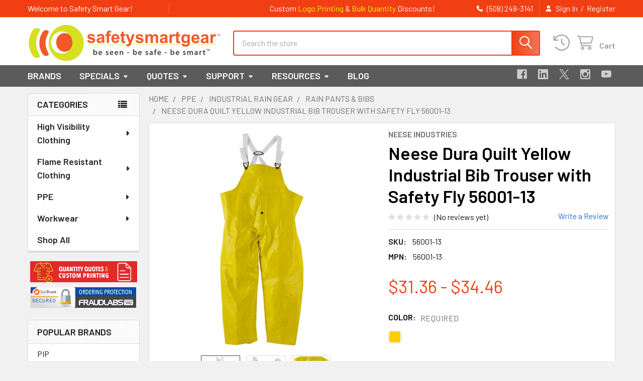

--- FILE ---
content_type: text/html; charset=UTF-8
request_url: https://www.safetysmartgear.com/neese-dura-quilt-yellow-industrial-bib-trouser-with-safety-fly-56001-13/
body_size: 38538
content:

        <!DOCTYPE html>
<html class="no-js" lang="en">
        <head>
        <title>Neese Dura Quilt Yellow Industrial Bib Trouser with Safety Fly 56001-13</title>
        <link rel="dns-prefetch preconnect" href="https://cdn11.bigcommerce.com/s-20kzykhhd5" crossorigin><link rel="dns-prefetch preconnect" href="https://fonts.googleapis.com/" crossorigin><link rel="dns-prefetch preconnect" href="https://fonts.gstatic.com/" crossorigin>
        <meta property="product:price:amount" content="31.36" /><meta property="product:price:currency" content="USD" /><meta property="og:url" content="https://www.safetysmartgear.com/neese-dura-quilt-yellow-industrial-bib-trouser-with-safety-fly-56001-13/" /><meta property="og:site_name" content="Safety Smart Gear" /><meta name="keywords" content="Industrial Yellow Bib Rain Pants"><meta name="description" content="Neese Dura Quilt 56BTF Bib Rain Trouser with Safety Fly Industrial quality rain gear."><link rel='canonical' href='https://www.safetysmartgear.com/neese-dura-quilt-yellow-industrial-bib-trouser-with-safety-fly-56001-13/' /><meta name='platform' content='bigcommerce.stencil' /><meta property="og:type" content="product" />
<meta property="og:title" content="Neese Dura Quilt Yellow Industrial Bib Trouser with Safety Fly 56001-13" />
<meta property="og:description" content="Neese Dura Quilt 56BTF Bib Rain Trouser with Safety Fly Industrial quality rain gear." />
<meta property="og:image" content="https://cdn11.bigcommerce.com/s-20kzykhhd5/products/1210/images/2938/NS-56001-13-2__36877.1592842959.386.513.jpg?c=2" />
<meta property="fb:admins" content="bill@safetysmartgear.com" />
<meta property="pinterest:richpins" content="enabled" />
        
         

        <link href="https://cdn11.bigcommerce.com/s-20kzykhhd5/product_images/Safety-Smart-Gear-ico-300.ico?t=1684871420" rel="shortcut icon">
        <meta name="viewport" content="width=device-width, initial-scale=1">

        <script nonce="">
            document.documentElement.className = document.documentElement.className.replace('no-js', 'js');
        </script>

        <script nonce="">
    function browserSupportsAllFeatures() {
        return window.Promise
            && window.fetch
            && window.URL
            && window.URLSearchParams
            && window.WeakMap
            // object-fit support
            && ('objectFit' in document.documentElement.style);
    }

    function loadScript(src) {
        var js = document.createElement('script');
        js.src = src;
        js.nonce = '';
        js.onerror = function () {
            console.error('Failed to load polyfill script ' + src);
        };
        document.head.appendChild(js);
    }

    if (!browserSupportsAllFeatures()) {
        loadScript('https://cdn11.bigcommerce.com/s-20kzykhhd5/stencil/71518680-13be-013e-6f5c-561852f4591f/e/6d9ca980-709b-013e-905a-5e054896423d/dist/theme-bundle.polyfills.js');
    }
</script>
        <script nonce="">window.consentManagerTranslations = `{"locale":"en","locales":{"consent_manager.data_collection_warning":"en","consent_manager.accept_all_cookies":"en","consent_manager.gdpr_settings":"en","consent_manager.data_collection_preferences":"en","consent_manager.manage_data_collection_preferences":"en","consent_manager.use_data_by_cookies":"en","consent_manager.data_categories_table":"en","consent_manager.allow":"en","consent_manager.accept":"en","consent_manager.deny":"en","consent_manager.dismiss":"en","consent_manager.reject_all":"en","consent_manager.category":"en","consent_manager.purpose":"en","consent_manager.functional_category":"en","consent_manager.functional_purpose":"en","consent_manager.analytics_category":"en","consent_manager.analytics_purpose":"en","consent_manager.targeting_category":"en","consent_manager.advertising_category":"en","consent_manager.advertising_purpose":"en","consent_manager.essential_category":"en","consent_manager.esential_purpose":"en","consent_manager.yes":"en","consent_manager.no":"en","consent_manager.not_available":"en","consent_manager.cancel":"en","consent_manager.save":"en","consent_manager.back_to_preferences":"en","consent_manager.close_without_changes":"en","consent_manager.unsaved_changes":"en","consent_manager.by_using":"en","consent_manager.agree_on_data_collection":"en","consent_manager.change_preferences":"en","consent_manager.cancel_dialog_title":"en","consent_manager.privacy_policy":"en","consent_manager.allow_category_tracking":"en","consent_manager.disallow_category_tracking":"en"},"translations":{"consent_manager.data_collection_warning":"We use cookies (and other similar technologies) to collect data to improve your shopping experience.","consent_manager.accept_all_cookies":"Accept All Cookies","consent_manager.gdpr_settings":"Settings","consent_manager.data_collection_preferences":"Website Data Collection Preferences","consent_manager.manage_data_collection_preferences":"Manage Website Data Collection Preferences","consent_manager.use_data_by_cookies":" uses data collected by cookies and JavaScript libraries to improve your shopping experience.","consent_manager.data_categories_table":"The table below outlines how we use this data by category. To opt out of a category of data collection, select 'No' and save your preferences.","consent_manager.allow":"Allow","consent_manager.accept":"Accept","consent_manager.deny":"Deny","consent_manager.dismiss":"Dismiss","consent_manager.reject_all":"Reject all","consent_manager.category":"Category","consent_manager.purpose":"Purpose","consent_manager.functional_category":"Functional","consent_manager.functional_purpose":"Enables enhanced functionality, such as videos and live chat. If you do not allow these, then some or all of these functions may not work properly.","consent_manager.analytics_category":"Analytics","consent_manager.analytics_purpose":"Provide statistical information on site usage, e.g., web analytics so we can improve this website over time.","consent_manager.targeting_category":"Targeting","consent_manager.advertising_category":"Advertising","consent_manager.advertising_purpose":"Used to create profiles or personalize content to enhance your shopping experience.","consent_manager.essential_category":"Essential","consent_manager.esential_purpose":"Essential for the site and any requested services to work, but do not perform any additional or secondary function.","consent_manager.yes":"Yes","consent_manager.no":"No","consent_manager.not_available":"N/A","consent_manager.cancel":"Cancel","consent_manager.save":"Save","consent_manager.back_to_preferences":"Back to Preferences","consent_manager.close_without_changes":"You have unsaved changes to your data collection preferences. Are you sure you want to close without saving?","consent_manager.unsaved_changes":"You have unsaved changes","consent_manager.by_using":"By using our website, you're agreeing to our","consent_manager.agree_on_data_collection":"By using our website, you're agreeing to the collection of data as described in our ","consent_manager.change_preferences":"You can change your preferences at any time","consent_manager.cancel_dialog_title":"Are you sure you want to cancel?","consent_manager.privacy_policy":"Privacy Policy","consent_manager.allow_category_tracking":"Allow [CATEGORY_NAME] tracking","consent_manager.disallow_category_tracking":"Disallow [CATEGORY_NAME] tracking"}}`;</script>

        <script nonce="">
            window.lazySizesConfig = window.lazySizesConfig || {};
            window.lazySizesConfig.loadMode = 1;
        </script>
        <script async src="https://cdn11.bigcommerce.com/s-20kzykhhd5/stencil/71518680-13be-013e-6f5c-561852f4591f/e/6d9ca980-709b-013e-905a-5e054896423d/dist/theme-bundle.head_async.js" nonce=""></script>

            <link href="https://fonts.googleapis.com/css?family=Barlow:600,400&display=block" rel="stylesheet">
            <script async src="https://cdn11.bigcommerce.com/s-20kzykhhd5/stencil/71518680-13be-013e-6f5c-561852f4591f/e/6d9ca980-709b-013e-905a-5e054896423d/dist/theme-bundle.font.js" nonce=""></script>
            <link data-stencil-stylesheet href="https://cdn11.bigcommerce.com/s-20kzykhhd5/stencil/71518680-13be-013e-6f5c-561852f4591f/e/6d9ca980-709b-013e-905a-5e054896423d/css/theme-0cd72600-a87a-013e-ed87-7a4be6aec693.css" rel="stylesheet">
            <!-- Start Tracking Code for analytics_facebook -->

<script>
!function(f,b,e,v,n,t,s){if(f.fbq)return;n=f.fbq=function(){n.callMethod?n.callMethod.apply(n,arguments):n.queue.push(arguments)};if(!f._fbq)f._fbq=n;n.push=n;n.loaded=!0;n.version='2.0';n.queue=[];t=b.createElement(e);t.async=!0;t.src=v;s=b.getElementsByTagName(e)[0];s.parentNode.insertBefore(t,s)}(window,document,'script','https://connect.facebook.net/en_US/fbevents.js');

fbq('set', 'autoConfig', 'false', '382418586443828');
fbq('dataProcessingOptions', ['LDU'], 0, 0);
fbq('init', '382418586443828', {"external_id":"587d8fd4-d405-4c20-a8ee-6ba1cdab12f2"});
fbq('set', 'agent', 'bigcommerce', '382418586443828');

function trackEvents() {
    var pathName = window.location.pathname;

    fbq('track', 'PageView', {}, "");

    // Search events start -- only fire if the shopper lands on the /search.php page
    if (pathName.indexOf('/search.php') === 0 && getUrlParameter('search_query')) {
        fbq('track', 'Search', {
            content_type: 'product_group',
            content_ids: [],
            search_string: getUrlParameter('search_query')
        });
    }
    // Search events end

    // Wishlist events start -- only fire if the shopper attempts to add an item to their wishlist
    if (pathName.indexOf('/wishlist.php') === 0 && getUrlParameter('added_product_id')) {
        fbq('track', 'AddToWishlist', {
            content_type: 'product_group',
            content_ids: []
        });
    }
    // Wishlist events end

    // Lead events start -- only fire if the shopper subscribes to newsletter
    if (pathName.indexOf('/subscribe.php') === 0 && getUrlParameter('result') === 'success') {
        fbq('track', 'Lead', {});
    }
    // Lead events end

    // Registration events start -- only fire if the shopper registers an account
    if (pathName.indexOf('/login.php') === 0 && getUrlParameter('action') === 'account_created') {
        fbq('track', 'CompleteRegistration', {}, "");
    }
    // Registration events end

    

    function getUrlParameter(name) {
        var cleanName = name.replace(/[\[]/, '\[').replace(/[\]]/, '\]');
        var regex = new RegExp('[\?&]' + cleanName + '=([^&#]*)');
        var results = regex.exec(window.location.search);
        return results === null ? '' : decodeURIComponent(results[1].replace(/\+/g, ' '));
    }
}

if (window.addEventListener) {
    window.addEventListener("load", trackEvents, false)
}
</script>
<noscript><img height="1" width="1" style="display:none" alt="null" src="https://www.facebook.com/tr?id=382418586443828&ev=PageView&noscript=1&a=plbigcommerce1.2&eid="/></noscript>

<!-- End Tracking Code for analytics_facebook -->

<!-- Start Tracking Code for analytics_googleanalytics4 -->

<script data-cfasync="false" src="https://cdn11.bigcommerce.com/shared/js/google_analytics4_bodl_subscribers-358423becf5d870b8b603a81de597c10f6bc7699.js" integrity="sha256-gtOfJ3Avc1pEE/hx6SKj/96cca7JvfqllWA9FTQJyfI=" crossorigin="anonymous"></script>
<script data-cfasync="false">
  (function () {
    window.dataLayer = window.dataLayer || [];

    function gtag(){
        dataLayer.push(arguments);
    }

    function initGA4(event) {
         function setupGtag() {
            function configureGtag() {
                gtag('js', new Date());
                gtag('set', 'developer_id.dMjk3Nj', true);
                gtag('config', 'G-ZN11Q2DSWE');
            }

            var script = document.createElement('script');

            script.src = 'https://www.googletagmanager.com/gtag/js?id=G-ZN11Q2DSWE';
            script.async = true;
            script.onload = configureGtag;

            document.head.appendChild(script);
        }

        setupGtag();

        if (typeof subscribeOnBodlEvents === 'function') {
            subscribeOnBodlEvents('G-ZN11Q2DSWE', false);
        }

        window.removeEventListener(event.type, initGA4);
    }

    

    var eventName = document.readyState === 'complete' ? 'consentScriptsLoaded' : 'DOMContentLoaded';
    window.addEventListener(eventName, initGA4, false);
  })()
</script>

<!-- End Tracking Code for analytics_googleanalytics4 -->

<!-- Start Tracking Code for analytics_siteverification -->

<script>
window.dataLayer = window.dataLayer || [];
function gtag(){dataLayer.push(arguments);}
gtag('js', new Date());
gtag('config', 'AW-1013636151');
function trackEcommerce() {
    function gaAddTrans(orderID, store, total, tax, shipping, city, state, country, currency, channelInfo) {
        var transaction = {
            id: orderID,
            affiliation: store,
            revenue: total,
            tax: tax,
            shipping: shipping,
            city: city,
            state: state,
            country: country
        };
        if (currency) {
            transaction.currency = currency;
        }
        ga('ecommerce:addTransaction', transaction);
    }
    function gaAddItems(orderID, sku, product, variation, price, qty) {
        ga('ecommerce:addItem', {
            id: orderID,
            sku: sku,
            name: product,
            category: variation,
            price: price,
            quantity: qty
        });
    }
    function gaTrackTrans() {
        ga('ecommerce:send');
    }
    function gtagAddTrans(orderID, store, total, tax, shipping, city, state, country, currency, channelInfo) {
        this.transaction = {
            transaction_id: orderID,
            affiliation: store,
            value: total,
            tax: tax,
            shipping: shipping,
            items: []
        };
        if (currency) {
            this.transaction.currency = currency;
        }
    }
    function gtagAddItem(orderID, sku, product, variation, price, qty) {
        this.transaction.items.push({
            id: sku,
            name: product,
            category: variation,
            price: price,
            quantity: qty
        });
    }
    function gtagTrackTrans() {
        gtag('event', 'purchase', this.transaction);
        gtag('event', 'conversion', {
            'send_to': 'AW-1013636151/4-JmCIiQ5YoBELe4q-MD',
            'value': this.transaction.value,
            'transaction_id': this.transaction.transaction_id,
        });
        this.transaction = null;
    }
    if (typeof gtag === 'function') {
        this._addTrans = gtagAddTrans;
        this._addItem = gtagAddItem;
        this._trackTrans = gtagTrackTrans;
    } else if (typeof ga === 'function') {
        this._addTrans = gaAddTrans;
        this._addItem = gaAddItems;
        this._trackTrans = gaTrackTrans;
    }
}
var pageTracker = new trackEcommerce();
</script>  

<!-- End Tracking Code for analytics_siteverification -->


<script type="text/javascript" src="https://checkout-sdk.bigcommerce.com/v1/loader.js" defer ></script>
<script src="https://www.google.com/recaptcha/api.js" async defer></script>
<script type="text/javascript">
var BCData = {"product_attributes":{"sku":"56001-13","upc":null,"mpn":"56001-13","gtin":null,"weight":null,"base":true,"image":null,"price":{"without_tax":{"formatted":"$31.36","value":31.36,"currency":"USD"},"tax_label":"Tax","price_range":{"min":{"without_tax":{"formatted":"$31.36","value":31.36,"currency":"USD"},"tax_label":"Tax"},"max":{"without_tax":{"formatted":"$34.46","value":34.46,"currency":"USD"},"tax_label":"Tax"}}},"stock":null,"instock":true,"stock_message":null,"purchasable":true,"purchasing_message":null}};
</script>
<!-- Global site tag (gtag.js) - Google Analytics -->
<script async src="https://www.googletagmanager.com/gtag/js?id=G-ZN11Q2DSWE"></script>
<script>
  window.dataLayer = window.dataLayer || [];
  function gtag(){dataLayer.push(arguments);}
  gtag('js', new Date());

  gtag('config', 'G-ZN11Q2DSWE');
  gtag('config', 'AW-1013636151');
</script>
<script>
  gtag('event', 'page_view', {
    'send_to': 'AW-1013636151',
    'user_id': 'replace with value',
    'value': 'replace with value',
    'items': [{
      'id': 'replace with value',
      'location_id': 'replace with value',
      'google_business_vertical': 'jobs'
    }, {
      'id': 'replace with value',
      'location_id': 'replace with value',
      'google_business_vertical': 'local'
    }, {
      'id': 'replace with value',
      'google_business_vertical': 'retail'
    }, {
      'id': 'replace with value',
      'location_id': 'replace with value',
      'google_business_vertical': 'custom'
    }]
  });
</script><script>(function(w,d,t,r,u){var f,n,i;w[u]=w[u]||[],f=function(){var o={ti:"4075908", enableAutoSpaTracking: true};o.q=w[u],w[u]=new UET(o),w[u].push("pageLoad")},n=d.createElement(t),n.src=r,n.async=1,n.onload=n.onreadystatechange=function(){var s=this.readyState;s&&s!=="loaded"&&s!=="complete"||(f(),n.onload=n.onreadystatechange=null)},i=d.getElementsByTagName(t)[0],i.parentNode.insertBefore(n,i)})(window,document,"script","//bat.bing.com/bat.js","uetq");</script><script type="text/javascript">
    (function(c,l,a,r,i,t,y){
        c[a]=c[a]||function(){(c[a].q=c[a].q||[]).push(arguments)};
        t=l.createElement(r);t.async=1;t.src="https://www.clarity.ms/tag/"+i;
        y=l.getElementsByTagName(r)[0];y.parentNode.insertBefore(t,y);
    })(window, document, "clarity", "script", "5fm4o48zsb");
</script><script src="https://analytics.ahrefs.com/analytics.js" data-key="iN5jsYBdNXRaE0EY5aQ26A" async></script>
 <script data-cfasync="false" src="https://microapps.bigcommerce.com/bodl-events/1.9.4/index.js" integrity="sha256-Y0tDj1qsyiKBRibKllwV0ZJ1aFlGYaHHGl/oUFoXJ7Y=" nonce="" crossorigin="anonymous"></script>
 <script data-cfasync="false" nonce="">

 (function() {
    function decodeBase64(base64) {
       const text = atob(base64);
       const length = text.length;
       const bytes = new Uint8Array(length);
       for (let i = 0; i < length; i++) {
          bytes[i] = text.charCodeAt(i);
       }
       const decoder = new TextDecoder();
       return decoder.decode(bytes);
    }
    window.bodl = JSON.parse(decodeBase64("[base64]"));
 })()

 </script>

<script nonce="">
(function () {
    var xmlHttp = new XMLHttpRequest();

    xmlHttp.open('POST', 'https://bes.gcp.data.bigcommerce.com/nobot');
    xmlHttp.setRequestHeader('Content-Type', 'application/json');
    xmlHttp.send('{"store_id":"999861884","timezone_offset":"-5.0","timestamp":"2025-11-21T20:05:50.54340100Z","visit_id":"f1cfc333-d329-43f8-870e-1166642e3650","channel_id":1}');
})();
</script>

        

        <!-- snippet location htmlhead -->

                    <link href="https://cdn11.bigcommerce.com/s-20kzykhhd5/images/stencil/608x608/products/1210/2938/NS-56001-13-2__36877.1592842959.jpg?c=2" rel="preload" as="image">

    </head>
    <body class="csscolumns papaSupermarket-layout--left-sidebar
        papaSupermarket-style--modern
        papaSupermarket-pageType--product
        papaSupermarket-page--pages-product
        emthemesModez-productUniform
        
        papaSupermarket--showAllCategoriesMenu
        
        
        
        
        
        
        " id="topOfPage">


        <!-- snippet location header -->
        <svg data-src="https://cdn11.bigcommerce.com/s-20kzykhhd5/stencil/71518680-13be-013e-6f5c-561852f4591f/e/6d9ca980-709b-013e-905a-5e054896423d/img/icon-sprite.svg" class="icons-svg-sprite"></svg>

        <header class="header" role="banner"  data-stickymenu>
    <a href="#" class="mobileMenu-toggle" data-mobile-menu-toggle="menu">
        <span class="mobileMenu-toggleIcon">Toggle menu</span>
    </a>

        <div class="emthemesModez-header-topSection">
            <div class="container">
                <nav class="navUser navUser--storeInfo">
    <ul class="navUser-section">
        <li class="navUser-item">
            <span class="navUser-welcome">Welcome to Safety Smart Gear!</span>
        </li>
        <li class="navUser-item">
            <div data-emthemesmodez-remote-banner="emthemesModezBannersBlockTopHeaderBanner01"></div>
        </li>
    </ul>
</nav>

<nav class="navUser">


        
    <ul class="navUser-section">
        

        <li class="navUser-item">
            <a class="navUser-action" href="tel:(508) 248-3141">
                <i class="icon"><svg><use href="#icon-phone-solid" /></svg></i>
                <span>(508) 248-3141</span>
            </a>
        </li>

        <li class="navUser-item navUser-item--account">
                <a class="navUser-action" href="/login.php">
                    <i class="icon"><svg><use href="#icon-user-solid" /></svg></i>
                    <span class="navUser-item-loginLabel">Sign In</span>
                </a>
                    <span class="navUser-or">/</span> <a class="navUser-action" href="/login.php?action=create_account">Register</a>
        </li>
    </ul>
</nav>            </div>
        </div>

    <div class="emthemesModez-header-userSection emthemesModez-header-userSection--logo-left">
        <div class="container">
                <div class="header-logo header-logo--left">
                    <a href="https://www.safetysmartgear.com/" data-instantload='{"page":"home"}'>
            <div class="header-logo-image-container">
                <img class="header-logo-image" src="https://cdn11.bigcommerce.com/s-20kzykhhd5/images/stencil/385x77/safety-smart-gear-logo-2024_1728496567__16934.original.png" srcset="https://cdn11.bigcommerce.com/s-20kzykhhd5/images/stencil/385x77/safety-smart-gear-logo-2024_1728496567__16934.original.png 1x, https://cdn11.bigcommerce.com/s-20kzykhhd5/images/stencil/770w/safety-smart-gear-logo-2024_1728496567__16934.original.png 2x" alt="Safety Smart Gear" title="Safety Smart Gear">
            </div>
</a>
                </div>

            <nav class="navUser">
    
    <ul class="navUser-section navUser-section--alt">
        <li class="navUser-item navUser-item--recentlyViewed">
            <a class="navUser-action navUser-action--recentlyViewed" href="#recently-viewed" data-dropdown="recently-viewed-dropdown" data-options="align:right" title="Recently Viewed" style="display:none">
                <i class="icon"><svg><use href="#icon-recent-list" /></svg></i>
                <span class="navUser-item-recentlyViewedLabel"><span class='firstword'>Recently </span>Viewed</span>
            </a>
            <div class="dropdown-menu" id="recently-viewed-dropdown" data-dropdown-content aria-hidden="true"></div>
        </li>


        


        <li class="navUser-item navUser-item--cart">
            <a
                class="navUser-action navUser-action--cart"
                data-cart-preview
                data-dropdown="cart-preview-dropdown"
                data-options="align:right"
                href="/cart.php"
                title="Cart">
                <i class="icon"><svg><use href="#icon-cart" /></svg></i>
                <span class="_rows">
                    <span class="countPill cart-quantity"></span>
                    <span class="navUser-item-cartLabel">Cart</span>
                </span>
            </a>

            <div class="dropdown-menu" id="cart-preview-dropdown" data-dropdown-content aria-hidden="true"></div>
        </li>
    </ul>
</nav>

            <div class="emthemesModez-quickSearch" data-prevent-quick-search-close>
    <!-- snippet location forms_search -->
    <form class="form" action="/search.php">
        <fieldset class="form-fieldset">
            <div class="form-field">
                <label class="is-srOnly" for="search_query">Search</label>
                <div class="form-prefixPostfix wrap">
                    <input class="form-input" data-search-quick name="search_query" id="search_query" data-error-message="Search field cannot be empty." placeholder="Search the store" autocomplete="off">
                    <input type="submit" class="button button--primary form-prefixPostfix-button--postfix" value="Search" />
                </div>
            </div>
        </fieldset>
    </form>
</div>        </div>
    </div>

    <div class="navPages-container navPages-container--bg" id="menu" data-menu>
        <div class="container">
            <nav class="navPages">

        <div class="emthemesModez-navPages-verticalCategories-container">
            <a class="navPages-action has-subMenu" role="none">Categories</a>
            <div class="emthemesModez-verticalCategories is-open " id="emthemesModez-verticalCategories" data-emthemesmodez-fix-height="emthemesModez-section1-container">
                <ul class="navPages-list navPages-list--categories">

                            <li class="navPages-item navPages-item--standard">
                                <a class="navPages-action has-subMenu " href="https://www.safetysmartgear.com/high-visibility-clothing/"
    data-instantload
    
    data-collapsible="navPages-24"
    data-collapsible-disabled-breakpoint="medium"
    data-collapsible-disabled-state="open"
    data-collapsible-enabled-state="closed">
    High Visibility Clothing <i class="icon navPages-action-moreIcon" aria-hidden="true"><svg><use href="#icon-caret-down" /></svg></i>
</a>
<div class="navPage-subMenu
            navPage-subMenu--standard
            " id="navPages-24" aria-hidden="true" tabindex="-1">
    <ul class="navPage-subMenu-list">
        <li class="navPage-subMenu-item">
            <a class="navPage-subMenu-action navPages-action" href="https://www.safetysmartgear.com/high-visibility-clothing/" data-instantload>All High Visibility Clothing</a>
        </li>
            <li class="navPage-subMenu-item">
                    <a class="navPage-subMenu-action navPages-action" href="https://www.safetysmartgear.com/high-visibility-clothing/accessories/" data-instantload >Accessories</a>
            </li>
            <li class="navPage-subMenu-item">
                    <a
                        class="navPage-subMenu-action navPages-action has-subMenu"
                        href="https://www.safetysmartgear.com/high-visibility-clothing/bibsoveralls/"
                        data-instantload
                        
                        data-collapsible="navPages-59"
                        data-collapsible-disabled-breakpoint="medium"
                        data-collapsible-disabled-state="open"
                        data-collapsible-enabled-state="closed">
                        Bibs/Overalls <i class="icon navPages-action-moreIcon" aria-hidden="true"><svg><use href="#icon-caret-down" /></svg></i>
                    </a>
                    <ul class="navPage-childList" id="navPages-59">
                        <li class="navPage-childList-item">
                            <a class="navPage-childList-action navPages-action" href="https://www.safetysmartgear.com/high-visibility-clothing/bibsoveralls/" data-instantload>All Bibs/Overalls</a>
                        </li>
                        <li class="navPage-childList-item">
                                <a class="navPage-childList-action navPages-action" data-instantload href="https://www.safetysmartgear.com/high-visibility-clothing/bibs/overalls/x-back-overalls-bibs/" >X Back Overalls &amp; Bibs</a>
                        </li>
                    </ul>
            </li>
            <li class="navPage-subMenu-item">
                    <a
                        class="navPage-subMenu-action navPages-action has-subMenu"
                        href="https://www.safetysmartgear.com/high-visibility-clothing/coveralls/"
                        data-instantload
                        
                        data-collapsible="navPages-33"
                        data-collapsible-disabled-breakpoint="medium"
                        data-collapsible-disabled-state="open"
                        data-collapsible-enabled-state="closed">
                        Coveralls <i class="icon navPages-action-moreIcon" aria-hidden="true"><svg><use href="#icon-caret-down" /></svg></i>
                    </a>
                    <ul class="navPage-childList" id="navPages-33">
                        <li class="navPage-childList-item">
                            <a class="navPage-childList-action navPages-action" href="https://www.safetysmartgear.com/high-visibility-clothing/coveralls/" data-instantload>All Coveralls</a>
                        </li>
                        <li class="navPage-childList-item">
                                <a class="navPage-childList-action navPages-action" data-instantload href="https://www.safetysmartgear.com/high-visibility-clothing/coveralls/cold-weather-coveralls/" >Cold Weather Coveralls</a>
                        </li>
                        <li class="navPage-childList-item">
                                <a class="navPage-childList-action navPages-action" data-instantload href="https://www.safetysmartgear.com/high-visibility-clothing/coveralls/x-back-coveralls/" >X Back Coveralls</a>
                        </li>
                    </ul>
            </li>
            <li class="navPage-subMenu-item">
                    <a
                        class="navPage-subMenu-action navPages-action has-subMenu"
                        href="https://www.safetysmartgear.com/high-visibility-clothing/hoodies/"
                        data-instantload
                        
                        data-collapsible="navPages-68"
                        data-collapsible-disabled-breakpoint="medium"
                        data-collapsible-disabled-state="open"
                        data-collapsible-enabled-state="closed">
                        Hoodies <i class="icon navPages-action-moreIcon" aria-hidden="true"><svg><use href="#icon-caret-down" /></svg></i>
                    </a>
                    <ul class="navPage-childList" id="navPages-68">
                        <li class="navPage-childList-item">
                            <a class="navPage-childList-action navPages-action" href="https://www.safetysmartgear.com/high-visibility-clothing/hoodies/" data-instantload>All Hoodies</a>
                        </li>
                        <li class="navPage-childList-item">
                                <a class="navPage-childList-action navPages-action" data-instantload href="https://www.safetysmartgear.com/high-visibility-clothing/hoodies/class-2-hoodies/" >Class 2 Hoodies</a>
                        </li>
                        <li class="navPage-childList-item">
                                <a class="navPage-childList-action navPages-action" data-instantload href="https://www.safetysmartgear.com/high-visibility-clothing/hoodies/class-3-hoodies/" >Class 3 Hoodies</a>
                        </li>
                        <li class="navPage-childList-item">
                                <a class="navPage-childList-action navPages-action" data-instantload href="https://www.safetysmartgear.com/high-visibility-clothing/hoodies/enhanced-visibility-hoodies/" >Enhanced Visibility Hoodies</a>
                        </li>
                    </ul>
            </li>
            <li class="navPage-subMenu-item">
                    <a
                        class="navPage-subMenu-action navPages-action has-subMenu"
                        href="https://www.safetysmartgear.com/high-visibility-clothing/jackets/"
                        data-instantload
                        
                        data-collapsible="navPages-31"
                        data-collapsible-disabled-breakpoint="medium"
                        data-collapsible-disabled-state="open"
                        data-collapsible-enabled-state="closed">
                        Jackets <i class="icon navPages-action-moreIcon" aria-hidden="true"><svg><use href="#icon-caret-down" /></svg></i>
                    </a>
                    <ul class="navPage-childList" id="navPages-31">
                        <li class="navPage-childList-item">
                            <a class="navPage-childList-action navPages-action" href="https://www.safetysmartgear.com/high-visibility-clothing/jackets/" data-instantload>All Jackets</a>
                        </li>
                        <li class="navPage-childList-item">
                                <a class="navPage-childList-action navPages-action" data-instantload href="https://www.safetysmartgear.com/high-visibility-clothing/jackets/bomber-jackets/" >Bomber Jackets</a>
                        </li>
                        <li class="navPage-childList-item">
                                <a class="navPage-childList-action navPages-action" data-instantload href="https://www.safetysmartgear.com/high-visibility-clothing/jackets/convertible-jackets/" >Convertible Jackets</a>
                        </li>
                        <li class="navPage-childList-item">
                                <a class="navPage-childList-action navPages-action" data-instantload href="https://www.safetysmartgear.com/high-visibility-clothing/jackets/enhanced-visibility-jackets/" >Enhanced Visibility Jackets</a>
                        </li>
                        <li class="navPage-childList-item">
                                <a class="navPage-childList-action navPages-action" data-instantload href="https://www.safetysmartgear.com/high-visibility-clothing/jackets/parkas/" >Parkas</a>
                        </li>
                        <li class="navPage-childList-item">
                                <a class="navPage-childList-action navPages-action" data-instantload href="https://www.safetysmartgear.com/high-visibility-clothing/jackets/soft-shell/" >Soft Shell</a>
                        </li>
                        <li class="navPage-childList-item">
                                <a class="navPage-childList-action navPages-action" data-instantload href="https://www.safetysmartgear.com/high-visibility-clothing/jackets/windbreakers/" >Windbreakers</a>
                        </li>
                        <li class="navPage-childList-item">
                                <a class="navPage-childList-action navPages-action" data-instantload href="https://www.safetysmartgear.com/high-visibility-clothing/jackets/x-back-jackets/" >X Back Jackets</a>
                        </li>
                    </ul>
            </li>
            <li class="navPage-subMenu-item">
                    <a class="navPage-subMenu-action navPages-action" href="https://www.safetysmartgear.com/high-visibility-clothing/kids-hi-vis/" data-instantload >Kids Hi Vis</a>
            </li>
            <li class="navPage-subMenu-item">
                    <a class="navPage-subMenu-action navPages-action" href="https://www.safetysmartgear.com/high-visibility-clothing/pants/" data-instantload >Pants</a>
            </li>
            <li class="navPage-subMenu-item">
                    <a
                        class="navPage-subMenu-action navPages-action has-subMenu"
                        href="https://www.safetysmartgear.com/high-visibility-clothing/rain-gear/"
                        data-instantload
                        
                        data-collapsible="navPages-34"
                        data-collapsible-disabled-breakpoint="medium"
                        data-collapsible-disabled-state="open"
                        data-collapsible-enabled-state="closed">
                        Rain Gear <i class="icon navPages-action-moreIcon" aria-hidden="true"><svg><use href="#icon-caret-down" /></svg></i>
                    </a>
                    <ul class="navPage-childList" id="navPages-34">
                        <li class="navPage-childList-item">
                            <a class="navPage-childList-action navPages-action" href="https://www.safetysmartgear.com/high-visibility-clothing/rain-gear/" data-instantload>All Rain Gear</a>
                        </li>
                        <li class="navPage-childList-item">
                                <a class="navPage-childList-action navPages-action" data-instantload href="https://www.safetysmartgear.com/high-visibility-clothing/rain-gear/class-3-rain-jackets/" >Class 3 Rain Jackets</a>
                        </li>
                        <li class="navPage-childList-item">
                                <a class="navPage-childList-action navPages-action" data-instantload href="https://www.safetysmartgear.com/high-visibility-clothing/rain-gear/class-3-raincoats/" >Class 3 Raincoats</a>
                        </li>
                        <li class="navPage-childList-item">
                                <a class="navPage-childList-action navPages-action" data-instantload href="https://www.safetysmartgear.com/high-visibility-clothing/rain-gear/x-back-rain-jackets/" >X Back Rain Jackets</a>
                        </li>
                        <li class="navPage-childList-item">
                                <a class="navPage-childList-action navPages-action" data-instantload href="https://www.safetysmartgear.com/high-visibility-clothing/rain-gear/class-e-rain-pants-bibs/" >Class E Rain Pants Bibs</a>
                        </li>
                        <li class="navPage-childList-item">
                                <a class="navPage-childList-action navPages-action" data-instantload href="https://www.safetysmartgear.com/high-visibility-clothing/rain-gear/enhanced-visibility-rain-gear/" >Enhanced Visibility Rain Gear</a>
                        </li>
                    </ul>
            </li>
            <li class="navPage-subMenu-item">
                    <a
                        class="navPage-subMenu-action navPages-action has-subMenu"
                        href="https://www.safetysmartgear.com/high-visibility-clothing/safety-vests/"
                        data-instantload
                        
                        data-collapsible="navPages-28"
                        data-collapsible-disabled-breakpoint="medium"
                        data-collapsible-disabled-state="open"
                        data-collapsible-enabled-state="closed">
                        Safety Vests <i class="icon navPages-action-moreIcon" aria-hidden="true"><svg><use href="#icon-caret-down" /></svg></i>
                    </a>
                    <ul class="navPage-childList" id="navPages-28">
                        <li class="navPage-childList-item">
                            <a class="navPage-childList-action navPages-action" href="https://www.safetysmartgear.com/high-visibility-clothing/safety-vests/" data-instantload>All Safety Vests</a>
                        </li>
                        <li class="navPage-childList-item">
                                <a class="navPage-childList-action navPages-action" data-instantload href="https://www.safetysmartgear.com/high-visibility-clothing/safety-vests/adjustable-vests/" >Adjustable Vests</a>
                        </li>
                        <li class="navPage-childList-item">
                                <a class="navPage-childList-action navPages-action" data-instantload href="https://www.safetysmartgear.com/high-visibility-clothing/safety-vests/ansi-class-2-vests/" >ANSI Class 2 Vests</a>
                        </li>
                        <li class="navPage-childList-item">
                                <a class="navPage-childList-action navPages-action" data-instantload href="https://www.safetysmartgear.com/high-visibility-clothing/safety-vests/ansi-class-3-vests/" >ANSI Class 3 Vests</a>
                        </li>
                        <li class="navPage-childList-item">
                                <a class="navPage-childList-action navPages-action" data-instantload href="https://www.safetysmartgear.com/high-visibility-clothing/safety-vests/breakaway-vests/" >Breakaway Vests</a>
                        </li>
                        <li class="navPage-childList-item">
                                <a class="navPage-childList-action navPages-action" data-instantload href="https://www.safetysmartgear.com/high-visibility-clothing/safety-vests/construction-vests/" >Construction Vests</a>
                        </li>
                        <li class="navPage-childList-item">
                                <a class="navPage-childList-action navPages-action" data-instantload href="https://www.safetysmartgear.com/high-visibility-clothing/safety-vests/contrast-two-tone-dot-vests/" >Contrast Two Tone Vests</a>
                        </li>
                        <li class="navPage-childList-item">
                                <a class="navPage-childList-action navPages-action" data-instantload href="https://www.safetysmartgear.com/high-visibility-clothing/safety-vests/economy-vests/" >Economy Vests</a>
                        </li>
                        <li class="navPage-childList-item">
                                <a class="navPage-childList-action navPages-action" data-instantload href="https://www.safetysmartgear.com/high-visibility-clothing/safety-vests/lighted-vests/" >Lighted Vests</a>
                        </li>
                        <li class="navPage-childList-item">
                                <a class="navPage-childList-action navPages-action" data-instantload href="https://www.safetysmartgear.com/high-visibility-clothing/safety-vests/mesh-vests/" >Mesh Vests</a>
                        </li>
                        <li class="navPage-childList-item">
                                <a class="navPage-childList-action navPages-action" data-instantload href="https://www.safetysmartgear.com/high-visibility-clothing/safety-vests/enhanced-visibility-vests/" >Enhanced Visibility Vests</a>
                        </li>
                        <li class="navPage-childList-item">
                                <a class="navPage-childList-action navPages-action" data-instantload href="https://www.safetysmartgear.com/high-visibility-clothing/safety-vests/public-safety-vests/" >Public Safety Vests</a>
                        </li>
                        <li class="navPage-childList-item">
                                <a class="navPage-childList-action navPages-action" data-instantload href="https://www.safetysmartgear.com/high-visibility-clothing/safety-vests/surveyor-vests/" >Surveyor Vests</a>
                        </li>
                        <li class="navPage-childList-item">
                                <a class="navPage-childList-action navPages-action" data-instantload href="https://www.safetysmartgear.com/high-visibility-clothing/safety-vests/x-back-vests/" >X Back Vests</a>
                        </li>
                    </ul>
            </li>
            <li class="navPage-subMenu-item">
                    <a
                        class="navPage-subMenu-action navPages-action has-subMenu"
                        href="https://www.safetysmartgear.com/high-visibility-clothing/shirts/"
                        data-instantload
                        
                        data-collapsible="navPages-32"
                        data-collapsible-disabled-breakpoint="medium"
                        data-collapsible-disabled-state="open"
                        data-collapsible-enabled-state="closed">
                        Shirts <i class="icon navPages-action-moreIcon" aria-hidden="true"><svg><use href="#icon-caret-down" /></svg></i>
                    </a>
                    <ul class="navPage-childList" id="navPages-32">
                        <li class="navPage-childList-item">
                            <a class="navPage-childList-action navPages-action" href="https://www.safetysmartgear.com/high-visibility-clothing/shirts/" data-instantload>All Shirts</a>
                        </li>
                        <li class="navPage-childList-item">
                                <a class="navPage-childList-action navPages-action" data-instantload href="https://www.safetysmartgear.com/high-visibility-clothing/shirts/polo-shirts/" >Polo Shirts</a>
                        </li>
                        <li class="navPage-childList-item">
                                <a class="navPage-childList-action navPages-action" data-instantload href="https://www.safetysmartgear.com/high-visibility-clothing/shirts/non-ansi-shirts/" >Non-ANSI Shirts</a>
                        </li>
                        <li class="navPage-childList-item">
                                <a class="navPage-childList-action navPages-action" data-instantload href="https://www.safetysmartgear.com/high-visibility-clothing/shirts/work-shirts/" >Work Shirts</a>
                        </li>
                    </ul>
            </li>
            <li class="navPage-subMenu-item">
                    <a
                        class="navPage-subMenu-action navPages-action has-subMenu"
                        href="https://www.safetysmartgear.com/high-visibility-clothing/sweatshirts/"
                        data-instantload
                        
                        data-collapsible="navPages-35"
                        data-collapsible-disabled-breakpoint="medium"
                        data-collapsible-disabled-state="open"
                        data-collapsible-enabled-state="closed">
                        Sweatshirts <i class="icon navPages-action-moreIcon" aria-hidden="true"><svg><use href="#icon-caret-down" /></svg></i>
                    </a>
                    <ul class="navPage-childList" id="navPages-35">
                        <li class="navPage-childList-item">
                            <a class="navPage-childList-action navPages-action" href="https://www.safetysmartgear.com/high-visibility-clothing/sweatshirts/" data-instantload>All Sweatshirts</a>
                        </li>
                        <li class="navPage-childList-item">
                                <a class="navPage-childList-action navPages-action" data-instantload href="https://www.safetysmartgear.com/high-visibility-clothing/sweatshirts/ansi-class-2-sweatshirts/" >ANSI Class 2 Sweatshirts</a>
                        </li>
                        <li class="navPage-childList-item">
                                <a class="navPage-childList-action navPages-action" data-instantload href="https://www.safetysmartgear.com/high-visibility-clothing/sweatshirts/ansi-class-3-sweatshirts/" >ANSI Class 3 Sweatshirts</a>
                        </li>
                        <li class="navPage-childList-item">
                                <a class="navPage-childList-action navPages-action" data-instantload href="https://www.safetysmartgear.com/high-visibility-clothing/sweatshirts/enhanced-visibility-sweatshirts/" >Enhanced Visibility Sweatshirts</a>
                        </li>
                        <li class="navPage-childList-item">
                                <a class="navPage-childList-action navPages-action" data-instantload href="https://www.safetysmartgear.com/high-visibility-clothing/sweatshirts/x-back/" >X Back</a>
                        </li>
                    </ul>
            </li>
            <li class="navPage-subMenu-item">
                    <a
                        class="navPage-subMenu-action navPages-action has-subMenu"
                        href="https://www.safetysmartgear.com/high-visibility-clothing/t-shirts/"
                        data-instantload
                        
                        data-collapsible="navPages-56"
                        data-collapsible-disabled-breakpoint="medium"
                        data-collapsible-disabled-state="open"
                        data-collapsible-enabled-state="closed">
                        T-Shirts <i class="icon navPages-action-moreIcon" aria-hidden="true"><svg><use href="#icon-caret-down" /></svg></i>
                    </a>
                    <ul class="navPage-childList" id="navPages-56">
                        <li class="navPage-childList-item">
                            <a class="navPage-childList-action navPages-action" href="https://www.safetysmartgear.com/high-visibility-clothing/t-shirts/" data-instantload>All T-Shirts</a>
                        </li>
                        <li class="navPage-childList-item">
                                <a class="navPage-childList-action navPages-action" data-instantload href="https://www.safetysmartgear.com/high-visibility-clothing/t-shirts/ansi-class-2-t-shirts/" >ANSI Class 2 T-Shirts</a>
                        </li>
                        <li class="navPage-childList-item">
                                <a class="navPage-childList-action navPages-action" data-instantload href="https://www.safetysmartgear.com/high-visibility-clothing/t-shirts/ansi-class-3-t-shirts/" >ANSI Class 3 T-Shirts</a>
                        </li>
                        <li class="navPage-childList-item">
                                <a class="navPage-childList-action navPages-action" data-instantload href="https://www.safetysmartgear.com/high-visibility-clothing/t-shirts/long-sleeve/" >Long Sleeve</a>
                        </li>
                        <li class="navPage-childList-item">
                                <a class="navPage-childList-action navPages-action" data-instantload href="https://www.safetysmartgear.com/high-visibility-clothing/t-shirts/enhanced-visibility-t-shirts/" >Enhanced Visibility T-Shirts</a>
                        </li>
                        <li class="navPage-childList-item">
                                <a class="navPage-childList-action navPages-action" data-instantload href="https://www.safetysmartgear.com/high-visibility-clothing/t-shirts/short-sleeve/" >Short Sleeve</a>
                        </li>
                        <li class="navPage-childList-item">
                                <a class="navPage-childList-action navPages-action" data-instantload href="https://www.safetysmartgear.com/high-visibility-clothing/t-shirts/x-back-t-shirts/" >X Back T-Shirts</a>
                        </li>
                    </ul>
            </li>
            <li class="navPage-subMenu-item">
                    <a class="navPage-subMenu-action navPages-action" href="https://www.safetysmartgear.com/high-visibility-clothing/womens-hi-vis/" data-instantload >Women&#x27;s Hi Vis</a>
            </li>
            <li class="navPage-subMenu-item">
                    <a class="navPage-subMenu-action navPages-action" href="https://www.safetysmartgear.com/high-visibility-clothing/hi-vis-made-in-usa/" data-instantload >Hi Vis Clothing Made In USA</a>
            </li>
    </ul>
</div>
                            </li>
                            <li class="navPages-item navPages-item--standard">
                                <a class="navPages-action has-subMenu " href="https://www.safetysmartgear.com/flame-resistant-clothing/"
    data-instantload
    
    data-collapsible="navPages-25"
    data-collapsible-disabled-breakpoint="medium"
    data-collapsible-disabled-state="open"
    data-collapsible-enabled-state="closed">
    Flame Resistant Clothing <i class="icon navPages-action-moreIcon" aria-hidden="true"><svg><use href="#icon-caret-down" /></svg></i>
</a>
<div class="navPage-subMenu
            navPage-subMenu--standard
            " id="navPages-25" aria-hidden="true" tabindex="-1">
    <ul class="navPage-subMenu-list">
        <li class="navPage-subMenu-item">
            <a class="navPage-subMenu-action navPages-action" href="https://www.safetysmartgear.com/flame-resistant-clothing/" data-instantload>All Flame Resistant Clothing</a>
        </li>
            <li class="navPage-subMenu-item">
                    <a
                        class="navPage-subMenu-action navPages-action has-subMenu"
                        href="https://www.safetysmartgear.com/flame-resistant-clothing/accessories/"
                        data-instantload
                        
                        data-collapsible="navPages-73"
                        data-collapsible-disabled-breakpoint="medium"
                        data-collapsible-disabled-state="open"
                        data-collapsible-enabled-state="closed">
                        Accessories <i class="icon navPages-action-moreIcon" aria-hidden="true"><svg><use href="#icon-caret-down" /></svg></i>
                    </a>
                    <ul class="navPage-childList" id="navPages-73">
                        <li class="navPage-childList-item">
                            <a class="navPage-childList-action navPages-action" href="https://www.safetysmartgear.com/flame-resistant-clothing/accessories/" data-instantload>All Accessories</a>
                        </li>
                        <li class="navPage-childList-item">
                                <a class="navPage-childList-action navPages-action" data-instantload href="https://www.safetysmartgear.com/flame-resistant-clothing/accessories/balaclavas/" >Balaclavas</a>
                        </li>
                        <li class="navPage-childList-item">
                                <a class="navPage-childList-action navPages-action" data-instantload href="https://www.safetysmartgear.com/flame-resistant-clothing/accessories/base-layer/" >Base Layer</a>
                        </li>
                        <li class="navPage-childList-item">
                                <a class="navPage-childList-action navPages-action" data-instantload href="https://www.safetysmartgear.com/flame-resistant-clothing/accessories/gloves/" >Gloves</a>
                        </li>
                        <li class="navPage-childList-item">
                                <a class="navPage-childList-action navPages-action" data-instantload href="https://www.safetysmartgear.com/flame-resistant-clothing/accessories/hard-hat-liners/" >Hard Hat Liners</a>
                        </li>
                        <li class="navPage-childList-item">
                                <a class="navPage-childList-action navPages-action" data-instantload href="https://www.safetysmartgear.com/flame-resistant-clothing/accessories/hats/" >Hats</a>
                        </li>
                        <li class="navPage-childList-item">
                                <a class="navPage-childList-action navPages-action" data-instantload href="https://www.safetysmartgear.com/flame-resistant-clothing/accessories/heat-stress-relief/" >Heat Stress Relief</a>
                        </li>
                        <li class="navPage-childList-item">
                                <a class="navPage-childList-action navPages-action" data-instantload href="https://www.safetysmartgear.com/flame-resistant-clothing/accessories/neck-gaiters-tubes-buffs/" >Neck Gaiters, Tubes &amp; Buffs</a>
                        </li>
                        <li class="navPage-childList-item">
                                <a class="navPage-childList-action navPages-action" data-instantload href="https://www.safetysmartgear.com/flame-resistant-clothing/accessories/sleeves/" >Sleeves</a>
                        </li>
                    </ul>
            </li>
            <li class="navPage-subMenu-item">
                    <a class="navPage-subMenu-action navPages-action" href="https://www.safetysmartgear.com/flame-resistant-clothing/bibsoveralls/" data-instantload >Bibs/Overalls</a>
            </li>
            <li class="navPage-subMenu-item">
                    <a class="navPage-subMenu-action navPages-action" href="https://www.safetysmartgear.com/flame-resistant-clothing/coveralls/" data-instantload >Coveralls</a>
            </li>
            <li class="navPage-subMenu-item">
                    <a class="navPage-subMenu-action navPages-action" href="https://www.safetysmartgear.com/flame-resistant-clothing/fr-hi-vis/" data-instantload >FR Hi Vis</a>
            </li>
            <li class="navPage-subMenu-item">
                    <a
                        class="navPage-subMenu-action navPages-action has-subMenu"
                        href="https://www.safetysmartgear.com/flame-resistant-clothing/jackets/"
                        data-instantload
                        
                        data-collapsible="navPages-84"
                        data-collapsible-disabled-breakpoint="medium"
                        data-collapsible-disabled-state="open"
                        data-collapsible-enabled-state="closed">
                        Jackets <i class="icon navPages-action-moreIcon" aria-hidden="true"><svg><use href="#icon-caret-down" /></svg></i>
                    </a>
                    <ul class="navPage-childList" id="navPages-84">
                        <li class="navPage-childList-item">
                            <a class="navPage-childList-action navPages-action" href="https://www.safetysmartgear.com/flame-resistant-clothing/jackets/" data-instantload>All Jackets</a>
                        </li>
                        <li class="navPage-childList-item">
                                <a class="navPage-childList-action navPages-action" data-instantload href="https://www.safetysmartgear.com/flame-resistant-clothing/jackets/bomber-jackets/" >Bomber Jackets</a>
                        </li>
                        <li class="navPage-childList-item">
                                <a class="navPage-childList-action navPages-action" data-instantload href="https://www.safetysmartgear.com/flame-resistant-clothing/jackets/parkas/" >Parkas</a>
                        </li>
                        <li class="navPage-childList-item">
                                <a class="navPage-childList-action navPages-action" data-instantload href="https://www.safetysmartgear.com/flame-resistant-clothing/jackets/soft-shell/" >Soft Shell</a>
                        </li>
                        <li class="navPage-childList-item">
                                <a class="navPage-childList-action navPages-action" data-instantload href="https://www.safetysmartgear.com/flame-resistant-clothing/jackets/windbreakers/" >Windbreakers</a>
                        </li>
                    </ul>
            </li>
            <li class="navPage-subMenu-item">
                    <a class="navPage-subMenu-action navPages-action" href="https://www.safetysmartgear.com/flame-resistant-clothing/lab-coats/" data-instantload >Lab Coats</a>
            </li>
            <li class="navPage-subMenu-item">
                    <a class="navPage-subMenu-action navPages-action" href="https://www.safetysmartgear.com/flame-resistant-clothing/pants/" data-instantload >Pants</a>
            </li>
            <li class="navPage-subMenu-item">
                    <a
                        class="navPage-subMenu-action navPages-action has-subMenu"
                        href="https://www.safetysmartgear.com/flame-resistant-clothing/fr-rain-gear/"
                        data-instantload
                        
                        data-collapsible="navPages-87"
                        data-collapsible-disabled-breakpoint="medium"
                        data-collapsible-disabled-state="open"
                        data-collapsible-enabled-state="closed">
                        Rain Gear <i class="icon navPages-action-moreIcon" aria-hidden="true"><svg><use href="#icon-caret-down" /></svg></i>
                    </a>
                    <ul class="navPage-childList" id="navPages-87">
                        <li class="navPage-childList-item">
                            <a class="navPage-childList-action navPages-action" href="https://www.safetysmartgear.com/flame-resistant-clothing/fr-rain-gear/" data-instantload>All Rain Gear</a>
                        </li>
                        <li class="navPage-childList-item">
                                <a class="navPage-childList-action navPages-action" data-instantload href="https://www.safetysmartgear.com/flame-resistant-clothing/rain-gear/rain-jackets/" >Rain Jackets</a>
                        </li>
                        <li class="navPage-childList-item">
                                <a class="navPage-childList-action navPages-action" data-instantload href="https://www.safetysmartgear.com/flame-resistant-clothing/rain-gear/raincoats/" >Raincoats</a>
                        </li>
                        <li class="navPage-childList-item">
                                <a class="navPage-childList-action navPages-action" data-instantload href="https://www.safetysmartgear.com/flame-resistant-clothing/rain-gear/rain-pants-bibs/" >Rain Pants &amp; Bibs</a>
                        </li>
                        <li class="navPage-childList-item">
                                <a class="navPage-childList-action navPages-action" data-instantload href="https://www.safetysmartgear.com/flame-resistant-clothing/rain-gear/rain-suits/" >Rain Suits</a>
                        </li>
                    </ul>
            </li>
            <li class="navPage-subMenu-item">
                    <a
                        class="navPage-subMenu-action navPages-action has-subMenu"
                        href="https://www.safetysmartgear.com/flame-resistant-clothing/safety-vests/"
                        data-instantload
                        
                        data-collapsible="navPages-88"
                        data-collapsible-disabled-breakpoint="medium"
                        data-collapsible-disabled-state="open"
                        data-collapsible-enabled-state="closed">
                        Safety Vests <i class="icon navPages-action-moreIcon" aria-hidden="true"><svg><use href="#icon-caret-down" /></svg></i>
                    </a>
                    <ul class="navPage-childList" id="navPages-88">
                        <li class="navPage-childList-item">
                            <a class="navPage-childList-action navPages-action" href="https://www.safetysmartgear.com/flame-resistant-clothing/safety-vests/" data-instantload>All Safety Vests</a>
                        </li>
                        <li class="navPage-childList-item">
                                <a class="navPage-childList-action navPages-action" data-instantload href="https://www.safetysmartgear.com/flame-resistant-clothing/safety-vests/class-2-vests/" >Class 2 Vests</a>
                        </li>
                        <li class="navPage-childList-item">
                                <a class="navPage-childList-action navPages-action" data-instantload href="https://www.safetysmartgear.com/flame-resistant-clothing/safety-vests/class-3-vests/" >Class 3 Vests</a>
                        </li>
                        <li class="navPage-childList-item">
                                <a class="navPage-childList-action navPages-action" data-instantload href="https://www.safetysmartgear.com/flame-resistant-clothing/safety-vests/electrician-vests/" >Electrician Vests</a>
                        </li>
                        <li class="navPage-childList-item">
                                <a class="navPage-childList-action navPages-action" data-instantload href="https://www.safetysmartgear.com/flame-resistant-clothing/safety-vests/non-ansi-vests/" >Non-ANSI Vests</a>
                        </li>
                    </ul>
            </li>
            <li class="navPage-subMenu-item">
                    <a
                        class="navPage-subMenu-action navPages-action has-subMenu"
                        href="https://www.safetysmartgear.com/flame-resistant-clothing/shirts/"
                        data-instantload
                        
                        data-collapsible="navPages-89"
                        data-collapsible-disabled-breakpoint="medium"
                        data-collapsible-disabled-state="open"
                        data-collapsible-enabled-state="closed">
                        Shirts <i class="icon navPages-action-moreIcon" aria-hidden="true"><svg><use href="#icon-caret-down" /></svg></i>
                    </a>
                    <ul class="navPage-childList" id="navPages-89">
                        <li class="navPage-childList-item">
                            <a class="navPage-childList-action navPages-action" href="https://www.safetysmartgear.com/flame-resistant-clothing/shirts/" data-instantload>All Shirts</a>
                        </li>
                        <li class="navPage-childList-item">
                                <a class="navPage-childList-action navPages-action" data-instantload href="https://www.safetysmartgear.com/flame-resistant-clothing/shirts/long-sleeve/" >Long Sleeve</a>
                        </li>
                        <li class="navPage-childList-item">
                                <a class="navPage-childList-action navPages-action" data-instantload href="https://www.safetysmartgear.com/flame-resistant-clothing/shirts/short-sleeve/" >Short Sleeve</a>
                        </li>
                        <li class="navPage-childList-item">
                                <a class="navPage-childList-action navPages-action" data-instantload href="https://www.safetysmartgear.com/flame-resistant-clothing/shirts/t-shirts/" >T-Shirts</a>
                        </li>
                    </ul>
            </li>
            <li class="navPage-subMenu-item">
                    <a class="navPage-subMenu-action navPages-action" href="https://www.safetysmartgear.com/flame-resistant-clothing/sweatshirts/" data-instantload >Sweatshirts</a>
            </li>
            <li class="navPage-subMenu-item">
                    <a class="navPage-subMenu-action navPages-action" href="https://www.safetysmartgear.com/fr-clothing/fr-womens-clothing/" data-instantload >Womens FR</a>
            </li>
            <li class="navPage-subMenu-item">
                    <a class="navPage-subMenu-action navPages-action" href="https://www.safetysmartgear.com/flame-resistant-clothing/fr-made-in-usa/" data-instantload >FR Made In USA</a>
            </li>
    </ul>
</div>
                            </li>
                            <li class="navPages-item navPages-item--standard">
                                <a class="navPages-action has-subMenu " href="https://www.safetysmartgear.com/ppe/"
    data-instantload
    
    data-collapsible="navPages-27"
    data-collapsible-disabled-breakpoint="medium"
    data-collapsible-disabled-state="open"
    data-collapsible-enabled-state="closed">
    PPE <i class="icon navPages-action-moreIcon" aria-hidden="true"><svg><use href="#icon-caret-down" /></svg></i>
</a>
<div class="navPage-subMenu
            navPage-subMenu--standard
            " id="navPages-27" aria-hidden="true" tabindex="-1">
    <ul class="navPage-subMenu-list">
        <li class="navPage-subMenu-item">
            <a class="navPage-subMenu-action navPages-action" href="https://www.safetysmartgear.com/ppe/" data-instantload>All PPE</a>
        </li>
            <li class="navPage-subMenu-item">
                    <a class="navPage-subMenu-action navPages-action" href="https://www.safetysmartgear.com/ppe/arc-screens/" data-instantload >Arc Screens</a>
            </li>
            <li class="navPage-subMenu-item">
                    <a class="navPage-subMenu-action navPages-action" href="https://www.safetysmartgear.com/ppe/chemical-splash/" data-instantload >Chemical Splash</a>
            </li>
            <li class="navPage-subMenu-item">
                    <a
                        class="navPage-subMenu-action navPages-action has-subMenu"
                        href="https://www.safetysmartgear.com/ppe/disposable-garments/"
                        data-instantload
                        
                        data-collapsible="navPages-112"
                        data-collapsible-disabled-breakpoint="medium"
                        data-collapsible-disabled-state="open"
                        data-collapsible-enabled-state="closed">
                        Disposable Garments <i class="icon navPages-action-moreIcon" aria-hidden="true"><svg><use href="#icon-caret-down" /></svg></i>
                    </a>
                    <ul class="navPage-childList" id="navPages-112">
                        <li class="navPage-childList-item">
                            <a class="navPage-childList-action navPages-action" href="https://www.safetysmartgear.com/ppe/disposable-garments/" data-instantload>All Disposable Garments</a>
                        </li>
                        <li class="navPage-childList-item">
                                <a class="navPage-childList-action navPages-action" data-instantload href="https://www.safetysmartgear.com/ppe/disposable-garments/disposable-boot-covers/" >Disposable Boot Covers</a>
                        </li>
                        <li class="navPage-childList-item">
                                <a class="navPage-childList-action navPages-action" data-instantload href="https://www.safetysmartgear.com/protective-equipment/disposable-garments/disposable-coveralls-lab-suits/" >Disposable Coveralls - Lab - Suits</a>
                        </li>
                        <li class="navPage-childList-item">
                                <a class="navPage-childList-action navPages-action" data-instantload href="https://www.safetysmartgear.com/protective-equipment/disposable-garments/disposable-gloves/" >Disposable Gloves</a>
                        </li>
                    </ul>
            </li>
            <li class="navPage-subMenu-item">
                    <a
                        class="navPage-subMenu-action navPages-action has-subMenu"
                        href="https://www.safetysmartgear.com/ppe/ergonomic-supports/"
                        data-instantload
                        
                        data-collapsible="navPages-113"
                        data-collapsible-disabled-breakpoint="medium"
                        data-collapsible-disabled-state="open"
                        data-collapsible-enabled-state="closed">
                        Ergonomic Supports <i class="icon navPages-action-moreIcon" aria-hidden="true"><svg><use href="#icon-caret-down" /></svg></i>
                    </a>
                    <ul class="navPage-childList" id="navPages-113">
                        <li class="navPage-childList-item">
                            <a class="navPage-childList-action navPages-action" href="https://www.safetysmartgear.com/ppe/ergonomic-supports/" data-instantload>All Ergonomic Supports</a>
                        </li>
                        <li class="navPage-childList-item">
                                <a class="navPage-childList-action navPages-action" data-instantload href="https://www.safetysmartgear.com/ppe/ergonomic-supports/back-supports/" >Back Supports</a>
                        </li>
                        <li class="navPage-childList-item">
                                <a class="navPage-childList-action navPages-action" data-instantload href="https://www.safetysmartgear.com/ppe/ergonomic-supports/ergonomic-gloves/" >Ergonomic Gloves</a>
                        </li>
                        <li class="navPage-childList-item">
                                <a class="navPage-childList-action navPages-action" data-instantload href="https://www.safetysmartgear.com/ppe/ergonomic-supports/knee-pads/" >Knee Pads</a>
                        </li>
                        <li class="navPage-childList-item">
                                <a class="navPage-childList-action navPages-action" data-instantload href="https://www.safetysmartgear.com/ppe/ergonomic-supports/wrist-supports/" >Wrist Supports</a>
                        </li>
                    </ul>
            </li>
            <li class="navPage-subMenu-item">
                    <a class="navPage-subMenu-action navPages-action" href="https://www.safetysmartgear.com/ppe/gear-bags/" data-instantload >Gear Bags</a>
            </li>
            <li class="navPage-subMenu-item">
                    <a
                        class="navPage-subMenu-action navPages-action has-subMenu"
                        href="https://www.safetysmartgear.com/ppe/hand-protection/"
                        data-instantload
                        
                        data-collapsible="navPages-122"
                        data-collapsible-disabled-breakpoint="medium"
                        data-collapsible-disabled-state="open"
                        data-collapsible-enabled-state="closed">
                        Hand Protection <i class="icon navPages-action-moreIcon" aria-hidden="true"><svg><use href="#icon-caret-down" /></svg></i>
                    </a>
                    <ul class="navPage-childList" id="navPages-122">
                        <li class="navPage-childList-item">
                            <a class="navPage-childList-action navPages-action" href="https://www.safetysmartgear.com/ppe/hand-protection/" data-instantload>All Hand Protection</a>
                        </li>
                        <li class="navPage-childList-item">
                                <a class="navPage-childList-action navPages-action" data-instantload href="https://www.safetysmartgear.com/ppe/hand-protection/disposable-gloves/" >Disposable Gloves</a>
                        </li>
                        <li class="navPage-childList-item">
                                <a class="navPage-childList-action navPages-action" data-instantload href="https://www.safetysmartgear.com/ppe/hand-protection/cold-weather-gloves/" >Cold Weather Gloves</a>
                        </li>
                        <li class="navPage-childList-item">
                                <a class="navPage-childList-action navPages-action" data-instantload href="https://www.safetysmartgear.com/ppe/safety-gloves/cut-resistant-gloves/" >Cut Resistant Gloves</a>
                        </li>
                        <li class="navPage-childList-item">
                                <a class="navPage-childList-action navPages-action" data-instantload href="https://www.safetysmartgear.com/ppe/hand-protection/nitrile-gloves/" >Nitrile Gloves</a>
                        </li>
                        <li class="navPage-childList-item">
                                <a
        class="navPage-childList-action navPages-action has-subMenu" 
        href="https://www.safetysmartgear.com/ppe/safety-gloves/work-gloves/"
        data-instantload
        
        data-collapsible="navPages-164"
        data-collapsible-disabled-breakpoint="medium"
        data-collapsible-disabled-state="open"
        data-collapsible-enabled-state="closed">
        Work Gloves <i class="icon navPages-action-moreIcon" aria-hidden="true"><svg><use href="#icon-caret-down" /></svg></i>
    </a>
    <ul class="navPage-childList" id="navPages-164">
        <li class="navPage-childList-item">
            <a class="navPage-childList-action navPages-action" data-instantload href="https://www.safetysmartgear.com/ppe/safety-gloves/work-gloves/">All Work Gloves</a>
        </li>
            <li class="navPage-childList-item">
                    <a class="navPage-childList-action navPages-action" data-instantload href="https://www.safetysmartgear.com/ppe/hand-protection/work-gloves/leather-gloves/" >Leather Gloves</a>
            </li>
            <li class="navPage-childList-item">
                    <a class="navPage-childList-action navPages-action" data-instantload href="https://www.safetysmartgear.com/ppe/hand-protection/work-gloves/mechanics-gloves/" >Mechanics Gloves</a>
            </li>
    </ul>
                        </li>
                    </ul>
            </li>
            <li class="navPage-subMenu-item">
                    <a
                        class="navPage-subMenu-action navPages-action has-subMenu"
                        href="https://www.safetysmartgear.com/ppe/head-protection/"
                        data-instantload
                        
                        data-collapsible="navPages-116"
                        data-collapsible-disabled-breakpoint="medium"
                        data-collapsible-disabled-state="open"
                        data-collapsible-enabled-state="closed">
                        Head Protection <i class="icon navPages-action-moreIcon" aria-hidden="true"><svg><use href="#icon-caret-down" /></svg></i>
                    </a>
                    <ul class="navPage-childList" id="navPages-116">
                        <li class="navPage-childList-item">
                            <a class="navPage-childList-action navPages-action" href="https://www.safetysmartgear.com/ppe/head-protection/" data-instantload>All Head Protection</a>
                        </li>
                        <li class="navPage-childList-item">
                                <a class="navPage-childList-action navPages-action" data-instantload href="https://www.safetysmartgear.com/ppe/head-protection/balaclavas/" >Balaclavas</a>
                        </li>
                        <li class="navPage-childList-item">
                                <a class="navPage-childList-action navPages-action" data-instantload href="https://www.safetysmartgear.com/ppe/head-protection/caps/" >Caps</a>
                        </li>
                        <li class="navPage-childList-item">
                                <a class="navPage-childList-action navPages-action" data-instantload href="https://www.safetysmartgear.com/ppe/head-protection/face-shields/" >Face Shields</a>
                        </li>
                        <li class="navPage-childList-item">
                                <a class="navPage-childList-action navPages-action" data-instantload href="https://www.safetysmartgear.com/ppe/head-protection/gaiters-and-coverings/" >Gaiters and Coverings</a>
                        </li>
                        <li class="navPage-childList-item">
                                <a class="navPage-childList-action navPages-action" data-instantload href="https://www.safetysmartgear.com/ppe/head-protection/hard-hats/" >Hard Hats - Safety Helmets</a>
                        </li>
                    </ul>
            </li>
            <li class="navPage-subMenu-item">
                    <a class="navPage-subMenu-action navPages-action" href="https://www.safetysmartgear.com/ppe/hearing-protection/" data-instantload >Hearing Protection</a>
            </li>
            <li class="navPage-subMenu-item">
                    <a
                        class="navPage-subMenu-action navPages-action has-subMenu"
                        href="https://www.safetysmartgear.com/ppe/heat-stress-relief/"
                        data-instantload
                        
                        data-collapsible="navPages-119"
                        data-collapsible-disabled-breakpoint="medium"
                        data-collapsible-disabled-state="open"
                        data-collapsible-enabled-state="closed">
                        Heat Stress Relief <i class="icon navPages-action-moreIcon" aria-hidden="true"><svg><use href="#icon-caret-down" /></svg></i>
                    </a>
                    <ul class="navPage-childList" id="navPages-119">
                        <li class="navPage-childList-item">
                            <a class="navPage-childList-action navPages-action" href="https://www.safetysmartgear.com/ppe/heat-stress-relief/" data-instantload>All Heat Stress Relief</a>
                        </li>
                        <li class="navPage-childList-item">
                                <a class="navPage-childList-action navPages-action" data-instantload href="https://www.safetysmartgear.com/ppe/heat-stress-relief/cooling-vests/" >Cooling Vests</a>
                        </li>
                        <li class="navPage-childList-item">
                                <a class="navPage-childList-action navPages-action" data-instantload href="https://www.safetysmartgear.com/ppe/heat-stress-relief/hats-sun-shades/" >Hats &amp; Sun Shades</a>
                        </li>
                        <li class="navPage-childList-item">
                                <a class="navPage-childList-action navPages-action" data-instantload href="https://www.safetysmartgear.com/ppe/heat-stress-relief/head-neck-cooling/" >Head &amp; Neck Cooling</a>
                        </li>
                    </ul>
            </li>
            <li class="navPage-subMenu-item">
                    <a class="navPage-subMenu-action navPages-action" href="https://www.safetysmartgear.com/ppe/heated-gear/" data-instantload >Heated Gear</a>
            </li>
            <li class="navPage-subMenu-item">
                    <a
                        class="navPage-subMenu-action navPages-action has-subMenu"
                        href="https://www.safetysmartgear.com/ppe/industrial-rain-gear/"
                        data-instantload
                        
                        data-collapsible="navPages-120"
                        data-collapsible-disabled-breakpoint="medium"
                        data-collapsible-disabled-state="open"
                        data-collapsible-enabled-state="closed">
                        Industrial Rain Gear <i class="icon navPages-action-moreIcon" aria-hidden="true"><svg><use href="#icon-caret-down" /></svg></i>
                    </a>
                    <ul class="navPage-childList" id="navPages-120">
                        <li class="navPage-childList-item">
                            <a class="navPage-childList-action navPages-action" href="https://www.safetysmartgear.com/ppe/industrial-rain-gear/" data-instantload>All Industrial Rain Gear</a>
                        </li>
                        <li class="navPage-childList-item">
                                <a class="navPage-childList-action navPages-action" data-instantload href="https://www.safetysmartgear.com/ppe/industrial-rain-gear/rain-pants-bibs/" >Rain Pants &amp; Bibs</a>
                        </li>
                        <li class="navPage-childList-item">
                                <a class="navPage-childList-action navPages-action" data-instantload href="https://www.safetysmartgear.com/ppe/industrial-rain-gear/raincoats/" >Raincoats</a>
                        </li>
                        <li class="navPage-childList-item">
                                <a class="navPage-childList-action navPages-action" data-instantload href="https://www.safetysmartgear.com/ppe/industrial-rain-gear/rain-jackets/" >Rain Jackets</a>
                        </li>
                        <li class="navPage-childList-item">
                                <a class="navPage-childList-action navPages-action" data-instantload href="https://www.safetysmartgear.com/ppe/industrial-rain-gear/rain-suits/" >Rain Suits</a>
                        </li>
                    </ul>
            </li>
            <li class="navPage-subMenu-item">
                    <a class="navPage-subMenu-action navPages-action" href="https://www.safetysmartgear.com/ppe/lighting/" data-instantload >Lighting</a>
            </li>
            <li class="navPage-subMenu-item">
                    <a
                        class="navPage-subMenu-action navPages-action has-subMenu"
                        href="https://www.safetysmartgear.com/ppe/safety-glasses/"
                        data-instantload
                        
                        data-collapsible="navPages-121"
                        data-collapsible-disabled-breakpoint="medium"
                        data-collapsible-disabled-state="open"
                        data-collapsible-enabled-state="closed">
                        Safety Glasses <i class="icon navPages-action-moreIcon" aria-hidden="true"><svg><use href="#icon-caret-down" /></svg></i>
                    </a>
                    <ul class="navPage-childList" id="navPages-121">
                        <li class="navPage-childList-item">
                            <a class="navPage-childList-action navPages-action" href="https://www.safetysmartgear.com/ppe/safety-glasses/" data-instantload>All Safety Glasses</a>
                        </li>
                        <li class="navPage-childList-item">
                                <a class="navPage-childList-action navPages-action" data-instantload href="https://www.safetysmartgear.com/ppe/safety-glasses/anti-fog-safety-glasses/" >Anti Fog Safety Glasses</a>
                        </li>
                        <li class="navPage-childList-item">
                                <a class="navPage-childList-action navPages-action" data-instantload href="https://www.safetysmartgear.com/ppe/safety-glasses/carhartt-safety-glasses/" >Carhartt Safety Glasses</a>
                        </li>
                        <li class="navPage-childList-item">
                                <a class="navPage-childList-action navPages-action" data-instantload href="https://www.safetysmartgear.com/ppe/safety-glasses/crossfire-safety-glasses/" >Crossfire Safety Glasses</a>
                        </li>
                        <li class="navPage-childList-item">
                                <a class="navPage-childList-action navPages-action" data-instantload href="https://www.safetysmartgear.com/ppe/safety-glasses/foam-lined-safety-glasses/" >Foam Lined Safety Glasses</a>
                        </li>
                        <li class="navPage-childList-item">
                                <a class="navPage-childList-action navPages-action" data-instantload href="https://www.safetysmartgear.com/ppe/safety-glasses/frameless-safety-glasses/" >Frameless Safety Glasses</a>
                        </li>
                        <li class="navPage-childList-item">
                                <a class="navPage-childList-action navPages-action" data-instantload href="https://www.safetysmartgear.com/ppe/safety-glasses/full-frame-safety-glasses/" >Full Frame Safety Glasses</a>
                        </li>
                        <li class="navPage-childList-item">
                                <a class="navPage-childList-action navPages-action" data-instantload href="https://www.safetysmartgear.com/ppe/safety-glasses/goggles-otg-safety-glasses/" >Goggles &amp; OTG Safety Glasses</a>
                        </li>
                        <li class="navPage-childList-item">
                                <a class="navPage-childList-action navPages-action" data-instantload href="https://www.safetysmartgear.com/ppe/safety-glasses/half-frame-safety-glasses/" >Half-Frame Safety Glasses</a>
                        </li>
                        <li class="navPage-childList-item">
                                <a class="navPage-childList-action navPages-action" data-instantload href="https://www.safetysmartgear.com/ppe/safety-glasses/polarized-safety-glasses/" >Polarized Safety Glasses</a>
                        </li>
                        <li class="navPage-childList-item">
                                <a class="navPage-childList-action navPages-action" data-instantload href="https://www.safetysmartgear.com/ppe/safety-glasses/pyramex-safety-glasses/" >Pyramex Safety Glasses</a>
                        </li>
                        <li class="navPage-childList-item">
                                <a class="navPage-childList-action navPages-action" data-instantload href="https://www.safetysmartgear.com/ppe/safety-glasses/readersbifocal-safety-glasses/" >Readers/Bifocal Safety Glasses</a>
                        </li>
                    </ul>
            </li>
            <li class="navPage-subMenu-item">
                    <a class="navPage-subMenu-action navPages-action" href="https://www.safetysmartgear.com/ppe/womens-ppe/" data-instantload >Women&#x27;s PPE</a>
            </li>
            <li class="navPage-subMenu-item">
                    <a class="navPage-subMenu-action navPages-action" href="https://www.safetysmartgear.com/ppe/ppe-made-in-usa/" data-instantload >PPE Made In USA</a>
            </li>
    </ul>
</div>
                            </li>
                            <li class="navPages-item navPages-item--standard">
                                <a class="navPages-action has-subMenu " href="https://www.safetysmartgear.com/workwear/"
    data-instantload
    
    data-collapsible="navPages-26"
    data-collapsible-disabled-breakpoint="medium"
    data-collapsible-disabled-state="open"
    data-collapsible-enabled-state="closed">
    Workwear <i class="icon navPages-action-moreIcon" aria-hidden="true"><svg><use href="#icon-caret-down" /></svg></i>
</a>
<div class="navPage-subMenu
            navPage-subMenu--standard
            " id="navPages-26" aria-hidden="true" tabindex="-1">
    <ul class="navPage-subMenu-list">
        <li class="navPage-subMenu-item">
            <a class="navPage-subMenu-action navPages-action" href="https://www.safetysmartgear.com/workwear/" data-instantload>All Workwear</a>
        </li>
            <li class="navPage-subMenu-item">
                    <a class="navPage-subMenu-action navPages-action" href="https://www.safetysmartgear.com/workwear/accessories/" data-instantload >Accessories</a>
            </li>
            <li class="navPage-subMenu-item">
                    <a class="navPage-subMenu-action navPages-action" href="https://www.safetysmartgear.com/workwear/bibs-overalls/" data-instantload >Bibs/Overalls</a>
            </li>
            <li class="navPage-subMenu-item">
                    <a class="navPage-subMenu-action navPages-action" href="https://www.safetysmartgear.com/workwear/cold-accessories/" data-instantload >Cold Accessories</a>
            </li>
            <li class="navPage-subMenu-item">
                    <a class="navPage-subMenu-action navPages-action" href="https://www.safetysmartgear.com/workwear/coveralls/" data-instantload >Coveralls</a>
            </li>
            <li class="navPage-subMenu-item">
                    <a
                        class="navPage-subMenu-action navPages-action has-subMenu"
                        href="https://www.safetysmartgear.com/workwear/jackets/"
                        data-instantload
                        
                        data-collapsible="navPages-102"
                        data-collapsible-disabled-breakpoint="medium"
                        data-collapsible-disabled-state="open"
                        data-collapsible-enabled-state="closed">
                        Jackets <i class="icon navPages-action-moreIcon" aria-hidden="true"><svg><use href="#icon-caret-down" /></svg></i>
                    </a>
                    <ul class="navPage-childList" id="navPages-102">
                        <li class="navPage-childList-item">
                            <a class="navPage-childList-action navPages-action" href="https://www.safetysmartgear.com/workwear/jackets/" data-instantload>All Jackets</a>
                        </li>
                        <li class="navPage-childList-item">
                                <a class="navPage-childList-action navPages-action" data-instantload href="https://www.safetysmartgear.com/soft-shell/" >Soft Shell</a>
                        </li>
                    </ul>
            </li>
            <li class="navPage-subMenu-item">
                    <a class="navPage-subMenu-action navPages-action" href="https://www.safetysmartgear.com/workwear/pants/" data-instantload >Pants</a>
            </li>
            <li class="navPage-subMenu-item">
                    <a class="navPage-subMenu-action navPages-action" href="https://www.safetysmartgear.com/workwear/shirts/" data-instantload >Shirts</a>
            </li>
            <li class="navPage-subMenu-item">
                    <a class="navPage-subMenu-action navPages-action" href="https://www.safetysmartgear.com/workwear/vests/" data-instantload >Vests</a>
            </li>
            <li class="navPage-subMenu-item">
                    <a class="navPage-subMenu-action navPages-action" href="https://www.safetysmartgear.com/workwear/women/" data-instantload >Women</a>
            </li>
    </ul>
</div>
                            </li>
                            <li class="navPages-item navPages-item--standard">
                                <a class="navPages-action" href="https://www.safetysmartgear.com/shop-all/" data-instantload >Shop All</a>
                            </li>
                    
                </ul>
            </div>
        </div>
    
    
        <ul class="navPages-list">
                <li class="navPages-item">
                    <a class="navPages-action" data-instantload href="https://www.safetysmartgear.com/brands/">Brands</a>
                </li>
                <li class="navPages-item">
                    <a class="navPages-action has-subMenu" href="https://www.safetysmartgear.com/sale/" 
    data-instantload
    data-collapsible="navPages-page-1"
    data-collapsible-disabled-breakpoint="medium"
    data-collapsible-disabled-state="open"
    data-collapsible-enabled-state="closed">
    Specials <i class="icon navPages-action-moreIcon" aria-hidden="true"><svg><use href="#icon-caret-down" /></svg></i>
</a>
<div class="navPage-subMenu navPage-subMenu--standard" id="navPages-page-1" aria-hidden="true" tabindex="-1">
    <ul class="navPage-subMenu-list">
        <li class="navPage-subMenu-item">
            <a class="navPage-subMenu-action navPages-action" data-instantload href="https://www.safetysmartgear.com/sale/">Specials</a>
        </li>
            <li class="navPage-subMenu-item">
                    <a class="navPage-subMenu-action navPages-action" data-instantload href="https://www.safetysmartgear.com/sale/">Sales &amp; Specials</a>
            </li>
            <li class="navPage-subMenu-item">
                    <a class="navPage-subMenu-action navPages-action" data-instantload href="https://www.safetysmartgear.com/safety-gear-coupons/">Safety Gear Coupons</a>
            </li>
            <li class="navPage-subMenu-item">
                    <a class="navPage-subMenu-action navPages-action" data-instantload href="https://www.safetysmartgear.com/pip-fall-winter-safety-clothing-promotion/">PIP Fall-Winter Safety Clothing Promotion</a>
            </li>
            <li class="navPage-subMenu-item">
                    <a class="navPage-subMenu-action navPages-action" data-instantload href="https://www.safetysmartgear.com/free-logo-printing/">Free Logo Printing</a>
            </li>
    </ul>
</div>
                </li>
                <li class="navPages-item">
                    <a class="navPages-action has-subMenu" href="#" 
    data-instantload
    data-collapsible="navPages-page-2"
    data-collapsible-disabled-breakpoint="medium"
    data-collapsible-disabled-state="open"
    data-collapsible-enabled-state="closed">
    Quotes <i class="icon navPages-action-moreIcon" aria-hidden="true"><svg><use href="#icon-caret-down" /></svg></i>
</a>
<div class="navPage-subMenu navPage-subMenu--standard" id="navPages-page-2" aria-hidden="true" tabindex="-1">
    <ul class="navPage-subMenu-list">
        <li class="navPage-subMenu-item">
            <a class="navPage-subMenu-action navPages-action" data-instantload href="#">Quotes</a>
        </li>
            <li class="navPage-subMenu-item">
                    <a class="navPage-subMenu-action navPages-action" data-instantload href="https://www.safetysmartgear.com/bulk-quote/">Bulk Quote</a>
            </li>
            <li class="navPage-subMenu-item">
                    <a
                        class="navPage-subMenu-action navPages-action has-subMenu"
                        href="https://www.safetysmartgear.com/printing/"
                        data-instantload
                        data-collapsible="navPages-page-2-1"
                        data-collapsible-disabled-breakpoint="medium"
                        data-collapsible-disabled-state="open"
                        data-collapsible-enabled-state="closed">
                        Printing <i class="icon navPages-action-moreIcon" aria-hidden="true"><svg><use href="#icon-caret-down" /></svg></i>
                    </a>
                    <ul class="navPage-childList" id="navPages-page-2-1">
                        <li class="navPage-childList-item">
                            <a class="navPage-childList-action navPages-action" data-instantload href="https://www.safetysmartgear.com/printing/">Printing</a>
                        </li>
                        <li class="navPage-childList-item">
                            <a class="navPage-childList-action navPages-action" data-instantload href="https://www.safetysmartgear.com/printing-details/">Printing Details</a>
                        </li>
                    </ul>
            </li>
            <li class="navPage-subMenu-item">
                    <a class="navPage-subMenu-action navPages-action" data-instantload href="https://www.safetysmartgear.com/rubber-insulating-gloves-testing-quote/">Insulating Gloves Testing Quote</a>
            </li>
    </ul>
</div>
                </li>
                <li class="navPages-item">
                    <a class="navPages-action has-subMenu" href="https://www.safetysmartgear.com/customer-support/" 
    data-instantload
    data-collapsible="navPages-page-3"
    data-collapsible-disabled-breakpoint="medium"
    data-collapsible-disabled-state="open"
    data-collapsible-enabled-state="closed">
    Support <i class="icon navPages-action-moreIcon" aria-hidden="true"><svg><use href="#icon-caret-down" /></svg></i>
</a>
<div class="navPage-subMenu navPage-subMenu--standard" id="navPages-page-3" aria-hidden="true" tabindex="-1">
    <ul class="navPage-subMenu-list">
        <li class="navPage-subMenu-item">
            <a class="navPage-subMenu-action navPages-action" data-instantload href="https://www.safetysmartgear.com/customer-support/">Support</a>
        </li>
            <li class="navPage-subMenu-item">
                    <a class="navPage-subMenu-action navPages-action" data-instantload href="https://www.safetysmartgear.com/contact/">Contact</a>
            </li>
            <li class="navPage-subMenu-item">
                    <a class="navPage-subMenu-action navPages-action" data-instantload href="https://www.safetysmartgear.com/shipping-options/">Shipping</a>
            </li>
            <li class="navPage-subMenu-item">
                    <a class="navPage-subMenu-action navPages-action" data-instantload href="https://www.safetysmartgear.com/backorder-status/">Backorder Status</a>
            </li>
            <li class="navPage-subMenu-item">
                    <a class="navPage-subMenu-action navPages-action" data-instantload href="https://www.safetysmartgear.com/returns-exchanges/">Returns &amp; Exchanges</a>
            </li>
            <li class="navPage-subMenu-item">
                    <a class="navPage-subMenu-action navPages-action" data-instantload href="https://www.safetysmartgear.com/feedback/">Website Feedback</a>
            </li>
            <li class="navPage-subMenu-item">
                    <a class="navPage-subMenu-action navPages-action" data-instantload href="https://www.safetysmartgear.com/terms-and-conditions/">Terms and Conditions</a>
            </li>
            <li class="navPage-subMenu-item">
                    <a class="navPage-subMenu-action navPages-action" data-instantload href="https://www.safetysmartgear.com/privacy-policy/">Privacy Policy</a>
            </li>
    </ul>
</div>
                </li>
                <li class="navPages-item">
                    <a class="navPages-action has-subMenu" href="https://www.safetysmartgear.com/resources/" 
    data-instantload
    data-collapsible="navPages-page-4"
    data-collapsible-disabled-breakpoint="medium"
    data-collapsible-disabled-state="open"
    data-collapsible-enabled-state="closed">
    Resources <i class="icon navPages-action-moreIcon" aria-hidden="true"><svg><use href="#icon-caret-down" /></svg></i>
</a>
<div class="navPage-subMenu navPage-subMenu--standard" id="navPages-page-4" aria-hidden="true" tabindex="-1">
    <ul class="navPage-subMenu-list">
        <li class="navPage-subMenu-item">
            <a class="navPage-subMenu-action navPages-action" data-instantload href="https://www.safetysmartgear.com/resources/">Resources</a>
        </li>
            <li class="navPage-subMenu-item">
                    <a class="navPage-subMenu-action navPages-action" data-instantload href="https://www.safetysmartgear.com/online-catalog/">Online Catalog</a>
            </li>
            <li class="navPage-subMenu-item">
                    <a class="navPage-subMenu-action navPages-action" data-instantload href="https://www.safetysmartgear.com/faq-safety-clothing/">FAQ - Safety Clothing</a>
            </li>
            <li class="navPage-subMenu-item">
                    <a class="navPage-subMenu-action navPages-action" data-instantload href="https://www.safetysmartgear.com/about/">About</a>
            </li>
            <li class="navPage-subMenu-item">
                    <a
                        class="navPage-subMenu-action navPages-action has-subMenu"
                        href="#"
                        data-instantload
                        data-collapsible="navPages-page-4-3"
                        data-collapsible-disabled-breakpoint="medium"
                        data-collapsible-disabled-state="open"
                        data-collapsible-enabled-state="closed">
                        Standards &amp; Ratings <i class="icon navPages-action-moreIcon" aria-hidden="true"><svg><use href="#icon-caret-down" /></svg></i>
                    </a>
                    <ul class="navPage-childList" id="navPages-page-4-3">
                        <li class="navPage-childList-item">
                            <a class="navPage-childList-action navPages-action" data-instantload href="#">Standards &amp; Ratings</a>
                        </li>
                        <li class="navPage-childList-item">
                            <a class="navPage-childList-action navPages-action" data-instantload href="https://www.safetysmartgear.com/switch-hard-hats-to-safety-helmets/">Switch Hard Hats to Safety Helmets</a>
                        </li>
                        <li class="navPage-childList-item">
                            <a class="navPage-childList-action navPages-action" data-instantload href="https://www.safetysmartgear.com/safety-clothing/">Safety Clothing</a>
                        </li>
                        <li class="navPage-childList-item">
                            <a class="navPage-childList-action navPages-action" data-instantload href="https://www.safetysmartgear.com/safety-standards-definitions/">Safety Standards Directory for Definitions</a>
                        </li>
                        <li class="navPage-childList-item">
                            <a class="navPage-childList-action navPages-action" data-instantload href="https://www.safetysmartgear.com/understanding-flame-resistant-clothing/">Understanding FR</a>
                        </li>
                        <li class="navPage-childList-item">
                            <a class="navPage-childList-action navPages-action" data-instantload href="https://www.safetysmartgear.com/fr-material-reference/">FR Material Reference</a>
                        </li>
                        <li class="navPage-childList-item">
                            <a class="navPage-childList-action navPages-action" data-instantload href="https://www.safetysmartgear.com/fall-protection-faq/">Fall Protection FAQ</a>
                        </li>
                    </ul>
            </li>
            <li class="navPage-subMenu-item">
                    <a class="navPage-subMenu-action navPages-action" data-instantload href="https://www.safetysmartgear.com/energy-industries-and-safety-apparel/">Energy Industry &amp; Safety Apparel</a>
            </li>
            <li class="navPage-subMenu-item">
                    <a class="navPage-subMenu-action navPages-action" data-instantload href="https://www.safetysmartgear.com/visibility-solutions/">Visibility Solutions</a>
            </li>
            <li class="navPage-subMenu-item">
                    <a class="navPage-subMenu-action navPages-action" data-instantload href="https://www.safetysmartgear.com/rubber-insulating-gloves-testing/">Rubber Insulating Gloves Testing</a>
            </li>
    </ul>
</div>
                </li>
                <li class="navPages-item">
                    <a class="navPages-action" data-instantload href="https://www.safetysmartgear.com/blog/">Blog</a>
                </li>
        </ul>
    <ul class="navPages-list navPages-list--user ">
            <li class="navPages-item">
                <a class="navPages-action" href="/login.php">Sign In</a>
                    <a class="navPages-action" href="/login.php?action=create_account">Register</a>
            </li>

        <li class="navPages-item navPages-item--phone">
            <a class="navPages-action" href="tel:(508) 248-3141">
                <i class="icon"><svg><use href="#icon-phone-solid" /></svg></i>
                <span>(508) 248-3141</span>
            </a>
        </li>
    </ul>

    <div class="navPages-socials">
            <ul class="socialLinks socialLinks--dark">
                <li class="socialLinks-item">
                    <a class="icon icon--facebook"
                    href="https://www.facebook.com/safetysmartgear/"
                    target="_blank"
                    rel="noopener"
                    title="Facebook"
                    >
                        <span class="aria-description--hidden">Facebook</span>
                        <svg>
                            <use href="#icon-facebook"/>
                        </svg>
                    </a>
                </li>
                <li class="socialLinks-item">
                    <a class="icon icon--linkedin"
                    href="https://www.linkedin.com/company/safety-smart-gear/"
                    target="_blank"
                    rel="noopener"
                    title="Linkedin"
                    >
                        <span class="aria-description--hidden">Linkedin</span>
                        <svg>
                            <use href="#icon-linkedin"/>
                        </svg>
                    </a>
                </li>
                <li class="socialLinks-item">
                    <a class="icon icon--x"
                    href="https://x.com/SAFETYSMARTGEAR/"
                    target="_blank"
                    rel="noopener"
                    title="X"
                    >
                        <span class="aria-description--hidden">X</span>
                        <svg>
                            <use href="#icon-x"/>
                        </svg>
                    </a>
                </li>
                <li class="socialLinks-item">
                    <a class="icon icon--instagram"
                    href="https://www.instagram.com/safetysmartgear/"
                    target="_blank"
                    rel="noopener"
                    title="Instagram"
                    >
                        <span class="aria-description--hidden">Instagram</span>
                        <svg>
                            <use href="#icon-instagram"/>
                        </svg>
                    </a>
                </li>
                <li class="socialLinks-item">
                    <a class="icon icon--youtube"
                    href="https://www.youtube.com/channel/UCuOnde5J91S_boW2ZToRLqw"
                    target="_blank"
                    rel="noopener"
                    title="Youtube"
                    >
                        <span class="aria-description--hidden">Youtube</span>
                        <svg>
                            <use href="#icon-youtube"/>
                        </svg>
                    </a>
                </li>
    </ul>
    </div>
</nav>
        </div>
    </div>

    <div data-content-region="header_navigation_bottom--global"><div data-layout-id="b27dc351-e923-41d7-ab14-4f3dfe5fdc0a">       <div data-sub-layout-container="234c78ae-a5d1-45a2-bee8-a23cf5e4b7d1" data-layout-name="Layout">
    <style data-container-styling="234c78ae-a5d1-45a2-bee8-a23cf5e4b7d1">
        [data-sub-layout-container="234c78ae-a5d1-45a2-bee8-a23cf5e4b7d1"] {
            box-sizing: border-box;
            display: flex;
            flex-wrap: wrap;
            z-index: 0;
            position: relative;
            height: ;
            padding-top: 0px;
            padding-right: 0px;
            padding-bottom: 0px;
            padding-left: 0px;
            margin-top: 0px;
            margin-right: 0px;
            margin-bottom: 0px;
            margin-left: 0px;
            border-width: 0px;
            border-style: solid;
            border-color: #333333;
        }

        [data-sub-layout-container="234c78ae-a5d1-45a2-bee8-a23cf5e4b7d1"]:after {
            display: block;
            position: absolute;
            top: 0;
            left: 0;
            bottom: 0;
            right: 0;
            background-size: cover;
            z-index: auto;
        }
    </style>

    <div data-sub-layout="91f5e325-df27-421c-a63f-cc3949c9af0c">
        <style data-column-styling="91f5e325-df27-421c-a63f-cc3949c9af0c">
            [data-sub-layout="91f5e325-df27-421c-a63f-cc3949c9af0c"] {
                display: flex;
                flex-direction: column;
                box-sizing: border-box;
                flex-basis: 100%;
                max-width: 100%;
                z-index: 0;
                position: relative;
                height: ;
                padding-top: 0px;
                padding-right: 10.5px;
                padding-bottom: 0px;
                padding-left: 10.5px;
                margin-top: 0px;
                margin-right: 0px;
                margin-bottom: 0px;
                margin-left: 0px;
                border-width: 0px;
                border-style: solid;
                border-color: #333333;
                justify-content: center;
            }
            [data-sub-layout="91f5e325-df27-421c-a63f-cc3949c9af0c"]:after {
                display: block;
                position: absolute;
                top: 0;
                left: 0;
                bottom: 0;
                right: 0;
                background-size: cover;
                z-index: auto;
            }
            @media only screen and (max-width: 700px) {
                [data-sub-layout="91f5e325-df27-421c-a63f-cc3949c9af0c"] {
                    flex-basis: 100%;
                    max-width: 100%;
                }
            }
        </style>
    </div>
</div>

</div></div>
</header>

<div class="emthemesModez-quickSearch emthemesModez-quickSearch--mobileOnly" data-prevent-quick-search-close>
    <!-- snippet location forms_search -->
    <form class="form" action="/search.php">
        <fieldset class="form-fieldset">
            <div class="form-field">
                <label class="is-srOnly" for="search_query_mobile">Search</label>
                <div class="form-prefixPostfix wrap">
                    <input class="form-input" data-search-quick name="search_query" id="search_query_mobile" data-error-message="Search field cannot be empty." placeholder="Search the store" autocomplete="off">
                    <input type="submit" class="button button--primary form-prefixPostfix-button--postfix" value="Search" />
                </div>
            </div>
        </fieldset>
    </form>
</div>
<div class="dropdown dropdown--quickSearch" id="quickSearch" aria-hidden="true" tabindex="-1" data-prevent-quick-search-close>
    <div class="container">
        <section class="quickSearchResults" data-bind="html: results"></section>
    </div>
</div>
<div class="emthemesModez-overlay"></div>

<div data-content-region="header_bottom--global"><div data-layout-id="b6f4f27c-8e82-4131-8186-893a599eef30">       <div data-sub-layout-container="4de8f351-5d1b-4607-8178-6d6e639da9ca" data-layout-name="Layout">
    <style data-container-styling="4de8f351-5d1b-4607-8178-6d6e639da9ca">
        [data-sub-layout-container="4de8f351-5d1b-4607-8178-6d6e639da9ca"] {
            box-sizing: border-box;
            display: flex;
            flex-wrap: wrap;
            z-index: 0;
            position: relative;
            height: ;
            padding-top: 0px;
            padding-right: 0px;
            padding-bottom: 0px;
            padding-left: 0px;
            margin-top: 0px;
            margin-right: 0px;
            margin-bottom: 0px;
            margin-left: 0px;
            border-width: 0px;
            border-style: solid;
            border-color: #333333;
        }

        [data-sub-layout-container="4de8f351-5d1b-4607-8178-6d6e639da9ca"]:after {
            display: block;
            position: absolute;
            top: 0;
            left: 0;
            bottom: 0;
            right: 0;
            background-size: cover;
            z-index: auto;
        }
    </style>

    <div data-sub-layout="6df2b517-1d6b-423c-b8a8-fb085582e932">
        <style data-column-styling="6df2b517-1d6b-423c-b8a8-fb085582e932">
            [data-sub-layout="6df2b517-1d6b-423c-b8a8-fb085582e932"] {
                display: flex;
                flex-direction: column;
                box-sizing: border-box;
                flex-basis: 100%;
                max-width: 100%;
                z-index: 0;
                position: relative;
                height: ;
                padding-top: 0px;
                padding-right: 10.5px;
                padding-bottom: 0px;
                padding-left: 10.5px;
                margin-top: 0px;
                margin-right: 0px;
                margin-bottom: 0px;
                margin-left: 0px;
                border-width: 0px;
                border-style: solid;
                border-color: #333333;
                justify-content: center;
            }
            [data-sub-layout="6df2b517-1d6b-423c-b8a8-fb085582e932"]:after {
                display: block;
                position: absolute;
                top: 0;
                left: 0;
                bottom: 0;
                right: 0;
                background-size: cover;
                z-index: auto;
            }
            @media only screen and (max-width: 700px) {
                [data-sub-layout="6df2b517-1d6b-423c-b8a8-fb085582e932"] {
                    flex-basis: 100%;
                    max-width: 100%;
                }
            }
        </style>
    </div>
</div>

</div></div>
<div data-content-region="header_bottom"></div>

        <div class="body" data-currency-code="USD">
     
    <div class="container">
        
        <div class="page">
            <div class="page-sidebar">
                <nav class="navList navList--aside">
    <h2 class="is-srOnly">Sidebar</h2>
    <div data-content-region="home_sidebar_top--global"><div data-layout-id="b3af4319-2e21-4f97-90f2-5f7875fe9902">       <div data-sub-layout-container="9e6af461-fe3c-4db5-ac30-1cf388a75978" data-layout-name="Layout">
    <style data-container-styling="9e6af461-fe3c-4db5-ac30-1cf388a75978">
        [data-sub-layout-container="9e6af461-fe3c-4db5-ac30-1cf388a75978"] {
            box-sizing: border-box;
            display: flex;
            flex-wrap: wrap;
            z-index: 0;
            position: relative;
            height: ;
            padding-top: 0px;
            padding-right: 0px;
            padding-bottom: 0px;
            padding-left: 0px;
            margin-top: 0px;
            margin-right: 0px;
            margin-bottom: 0px;
            margin-left: 0px;
            border-width: 0px;
            border-style: solid;
            border-color: #333333;
        }

        [data-sub-layout-container="9e6af461-fe3c-4db5-ac30-1cf388a75978"]:after {
            display: block;
            position: absolute;
            top: 0;
            left: 0;
            bottom: 0;
            right: 0;
            background-size: cover;
            z-index: auto;
        }
    </style>

    <div data-sub-layout="48a962b3-5d25-4553-997f-daa1292b48a7">
        <style data-column-styling="48a962b3-5d25-4553-997f-daa1292b48a7">
            [data-sub-layout="48a962b3-5d25-4553-997f-daa1292b48a7"] {
                display: flex;
                flex-direction: column;
                box-sizing: border-box;
                flex-basis: 100%;
                max-width: 100%;
                z-index: 0;
                position: relative;
                height: ;
                padding-top: 0px;
                padding-right: 10.5px;
                padding-bottom: 0px;
                padding-left: 10.5px;
                margin-top: 0px;
                margin-right: 0px;
                margin-bottom: 0px;
                margin-left: 0px;
                border-width: 0px;
                border-style: solid;
                border-color: #333333;
                justify-content: center;
            }
            [data-sub-layout="48a962b3-5d25-4553-997f-daa1292b48a7"]:after {
                display: block;
                position: absolute;
                top: 0;
                left: 0;
                bottom: 0;
                right: 0;
                background-size: cover;
                z-index: auto;
            }
            @media only screen and (max-width: 700px) {
                [data-sub-layout="48a962b3-5d25-4553-997f-daa1292b48a7"] {
                    flex-basis: 100%;
                    max-width: 100%;
                }
            }
        </style>
    </div>
</div>

</div></div>
    <div data-content-region="home_sidebar_top"></div>

    <div class="sidebarBlock sidebarBlock--verticalCategories sidebarBlock--verticalAllCategories">
    <div class="emthemesModez-navPages-verticalCategories-container">
        <a class="navPages-action has-subMenu" role="none">Categories</a>
        <div class="emthemesModez-verticalCategories emthemesModez-verticalCategories--open" id="emthemesModez-verticalCategories-sidebar">
            <ul class="navPages-list navPages-list--categories">
                        <li class="navPages-item navPages-item--standard">
                            <a class="navPages-action has-subMenu " href="https://www.safetysmartgear.com/high-visibility-clothing/"
    data-instantload
    
    data-collapsible="navPages-24-sidebar"
    data-collapsible-disabled-breakpoint="medium"
    data-collapsible-disabled-state="open"
    data-collapsible-enabled-state="closed">
    High Visibility Clothing <i class="icon navPages-action-moreIcon" aria-hidden="true"><svg><use href="#icon-caret-down" /></svg></i>
</a>
<div class="navPage-subMenu
            navPage-subMenu--standard
            " id="navPages-24-sidebar" aria-hidden="true" tabindex="-1">
    <ul class="navPage-subMenu-list">
        <li class="navPage-subMenu-item">
            <a class="navPage-subMenu-action navPages-action" href="https://www.safetysmartgear.com/high-visibility-clothing/" data-instantload>All High Visibility Clothing</a>
        </li>
            <li class="navPage-subMenu-item">
                    <a class="navPage-subMenu-action navPages-action" href="https://www.safetysmartgear.com/high-visibility-clothing/accessories/" data-instantload >Accessories</a>
            </li>
            <li class="navPage-subMenu-item">
                    <a
                        class="navPage-subMenu-action navPages-action has-subMenu"
                        href="https://www.safetysmartgear.com/high-visibility-clothing/bibsoveralls/"
                        data-instantload
                        
                        data-collapsible="navPages-59-sidebar"
                        data-collapsible-disabled-breakpoint="medium"
                        data-collapsible-disabled-state="open"
                        data-collapsible-enabled-state="closed">
                        Bibs/Overalls <i class="icon navPages-action-moreIcon" aria-hidden="true"><svg><use href="#icon-caret-down" /></svg></i>
                    </a>
                    <ul class="navPage-childList" id="navPages-59-sidebar">
                        <li class="navPage-childList-item">
                            <a class="navPage-childList-action navPages-action" href="https://www.safetysmartgear.com/high-visibility-clothing/bibsoveralls/" data-instantload>All Bibs/Overalls</a>
                        </li>
                        <li class="navPage-childList-item">
                                <a class="navPage-childList-action navPages-action" data-instantload href="https://www.safetysmartgear.com/high-visibility-clothing/bibs/overalls/x-back-overalls-bibs/" >X Back Overalls &amp; Bibs</a>
                        </li>
                    </ul>
            </li>
            <li class="navPage-subMenu-item">
                    <a
                        class="navPage-subMenu-action navPages-action has-subMenu"
                        href="https://www.safetysmartgear.com/high-visibility-clothing/coveralls/"
                        data-instantload
                        
                        data-collapsible="navPages-33-sidebar"
                        data-collapsible-disabled-breakpoint="medium"
                        data-collapsible-disabled-state="open"
                        data-collapsible-enabled-state="closed">
                        Coveralls <i class="icon navPages-action-moreIcon" aria-hidden="true"><svg><use href="#icon-caret-down" /></svg></i>
                    </a>
                    <ul class="navPage-childList" id="navPages-33-sidebar">
                        <li class="navPage-childList-item">
                            <a class="navPage-childList-action navPages-action" href="https://www.safetysmartgear.com/high-visibility-clothing/coveralls/" data-instantload>All Coveralls</a>
                        </li>
                        <li class="navPage-childList-item">
                                <a class="navPage-childList-action navPages-action" data-instantload href="https://www.safetysmartgear.com/high-visibility-clothing/coveralls/cold-weather-coveralls/" >Cold Weather Coveralls</a>
                        </li>
                        <li class="navPage-childList-item">
                                <a class="navPage-childList-action navPages-action" data-instantload href="https://www.safetysmartgear.com/high-visibility-clothing/coveralls/x-back-coveralls/" >X Back Coveralls</a>
                        </li>
                    </ul>
            </li>
            <li class="navPage-subMenu-item">
                    <a
                        class="navPage-subMenu-action navPages-action has-subMenu"
                        href="https://www.safetysmartgear.com/high-visibility-clothing/hoodies/"
                        data-instantload
                        
                        data-collapsible="navPages-68-sidebar"
                        data-collapsible-disabled-breakpoint="medium"
                        data-collapsible-disabled-state="open"
                        data-collapsible-enabled-state="closed">
                        Hoodies <i class="icon navPages-action-moreIcon" aria-hidden="true"><svg><use href="#icon-caret-down" /></svg></i>
                    </a>
                    <ul class="navPage-childList" id="navPages-68-sidebar">
                        <li class="navPage-childList-item">
                            <a class="navPage-childList-action navPages-action" href="https://www.safetysmartgear.com/high-visibility-clothing/hoodies/" data-instantload>All Hoodies</a>
                        </li>
                        <li class="navPage-childList-item">
                                <a class="navPage-childList-action navPages-action" data-instantload href="https://www.safetysmartgear.com/high-visibility-clothing/hoodies/class-2-hoodies/" >Class 2 Hoodies</a>
                        </li>
                        <li class="navPage-childList-item">
                                <a class="navPage-childList-action navPages-action" data-instantload href="https://www.safetysmartgear.com/high-visibility-clothing/hoodies/class-3-hoodies/" >Class 3 Hoodies</a>
                        </li>
                        <li class="navPage-childList-item">
                                <a class="navPage-childList-action navPages-action" data-instantload href="https://www.safetysmartgear.com/high-visibility-clothing/hoodies/enhanced-visibility-hoodies/" >Enhanced Visibility Hoodies</a>
                        </li>
                    </ul>
            </li>
            <li class="navPage-subMenu-item">
                    <a
                        class="navPage-subMenu-action navPages-action has-subMenu"
                        href="https://www.safetysmartgear.com/high-visibility-clothing/jackets/"
                        data-instantload
                        
                        data-collapsible="navPages-31-sidebar"
                        data-collapsible-disabled-breakpoint="medium"
                        data-collapsible-disabled-state="open"
                        data-collapsible-enabled-state="closed">
                        Jackets <i class="icon navPages-action-moreIcon" aria-hidden="true"><svg><use href="#icon-caret-down" /></svg></i>
                    </a>
                    <ul class="navPage-childList" id="navPages-31-sidebar">
                        <li class="navPage-childList-item">
                            <a class="navPage-childList-action navPages-action" href="https://www.safetysmartgear.com/high-visibility-clothing/jackets/" data-instantload>All Jackets</a>
                        </li>
                        <li class="navPage-childList-item">
                                <a class="navPage-childList-action navPages-action" data-instantload href="https://www.safetysmartgear.com/high-visibility-clothing/jackets/bomber-jackets/" >Bomber Jackets</a>
                        </li>
                        <li class="navPage-childList-item">
                                <a class="navPage-childList-action navPages-action" data-instantload href="https://www.safetysmartgear.com/high-visibility-clothing/jackets/convertible-jackets/" >Convertible Jackets</a>
                        </li>
                        <li class="navPage-childList-item">
                                <a class="navPage-childList-action navPages-action" data-instantload href="https://www.safetysmartgear.com/high-visibility-clothing/jackets/enhanced-visibility-jackets/" >Enhanced Visibility Jackets</a>
                        </li>
                        <li class="navPage-childList-item">
                                <a class="navPage-childList-action navPages-action" data-instantload href="https://www.safetysmartgear.com/high-visibility-clothing/jackets/parkas/" >Parkas</a>
                        </li>
                        <li class="navPage-childList-item">
                                <a class="navPage-childList-action navPages-action" data-instantload href="https://www.safetysmartgear.com/high-visibility-clothing/jackets/soft-shell/" >Soft Shell</a>
                        </li>
                        <li class="navPage-childList-item">
                                <a class="navPage-childList-action navPages-action" data-instantload href="https://www.safetysmartgear.com/high-visibility-clothing/jackets/windbreakers/" >Windbreakers</a>
                        </li>
                        <li class="navPage-childList-item">
                                <a class="navPage-childList-action navPages-action" data-instantload href="https://www.safetysmartgear.com/high-visibility-clothing/jackets/x-back-jackets/" >X Back Jackets</a>
                        </li>
                    </ul>
            </li>
            <li class="navPage-subMenu-item">
                    <a class="navPage-subMenu-action navPages-action" href="https://www.safetysmartgear.com/high-visibility-clothing/kids-hi-vis/" data-instantload >Kids Hi Vis</a>
            </li>
            <li class="navPage-subMenu-item">
                    <a class="navPage-subMenu-action navPages-action" href="https://www.safetysmartgear.com/high-visibility-clothing/pants/" data-instantload >Pants</a>
            </li>
            <li class="navPage-subMenu-item">
                    <a
                        class="navPage-subMenu-action navPages-action has-subMenu"
                        href="https://www.safetysmartgear.com/high-visibility-clothing/rain-gear/"
                        data-instantload
                        
                        data-collapsible="navPages-34-sidebar"
                        data-collapsible-disabled-breakpoint="medium"
                        data-collapsible-disabled-state="open"
                        data-collapsible-enabled-state="closed">
                        Rain Gear <i class="icon navPages-action-moreIcon" aria-hidden="true"><svg><use href="#icon-caret-down" /></svg></i>
                    </a>
                    <ul class="navPage-childList" id="navPages-34-sidebar">
                        <li class="navPage-childList-item">
                            <a class="navPage-childList-action navPages-action" href="https://www.safetysmartgear.com/high-visibility-clothing/rain-gear/" data-instantload>All Rain Gear</a>
                        </li>
                        <li class="navPage-childList-item">
                                <a class="navPage-childList-action navPages-action" data-instantload href="https://www.safetysmartgear.com/high-visibility-clothing/rain-gear/class-3-rain-jackets/" >Class 3 Rain Jackets</a>
                        </li>
                        <li class="navPage-childList-item">
                                <a class="navPage-childList-action navPages-action" data-instantload href="https://www.safetysmartgear.com/high-visibility-clothing/rain-gear/class-3-raincoats/" >Class 3 Raincoats</a>
                        </li>
                        <li class="navPage-childList-item">
                                <a class="navPage-childList-action navPages-action" data-instantload href="https://www.safetysmartgear.com/high-visibility-clothing/rain-gear/x-back-rain-jackets/" >X Back Rain Jackets</a>
                        </li>
                        <li class="navPage-childList-item">
                                <a class="navPage-childList-action navPages-action" data-instantload href="https://www.safetysmartgear.com/high-visibility-clothing/rain-gear/class-e-rain-pants-bibs/" >Class E Rain Pants Bibs</a>
                        </li>
                        <li class="navPage-childList-item">
                                <a class="navPage-childList-action navPages-action" data-instantload href="https://www.safetysmartgear.com/high-visibility-clothing/rain-gear/enhanced-visibility-rain-gear/" >Enhanced Visibility Rain Gear</a>
                        </li>
                    </ul>
            </li>
            <li class="navPage-subMenu-item">
                    <a
                        class="navPage-subMenu-action navPages-action has-subMenu"
                        href="https://www.safetysmartgear.com/high-visibility-clothing/safety-vests/"
                        data-instantload
                        
                        data-collapsible="navPages-28-sidebar"
                        data-collapsible-disabled-breakpoint="medium"
                        data-collapsible-disabled-state="open"
                        data-collapsible-enabled-state="closed">
                        Safety Vests <i class="icon navPages-action-moreIcon" aria-hidden="true"><svg><use href="#icon-caret-down" /></svg></i>
                    </a>
                    <ul class="navPage-childList" id="navPages-28-sidebar">
                        <li class="navPage-childList-item">
                            <a class="navPage-childList-action navPages-action" href="https://www.safetysmartgear.com/high-visibility-clothing/safety-vests/" data-instantload>All Safety Vests</a>
                        </li>
                        <li class="navPage-childList-item">
                                <a class="navPage-childList-action navPages-action" data-instantload href="https://www.safetysmartgear.com/high-visibility-clothing/safety-vests/adjustable-vests/" >Adjustable Vests</a>
                        </li>
                        <li class="navPage-childList-item">
                                <a class="navPage-childList-action navPages-action" data-instantload href="https://www.safetysmartgear.com/high-visibility-clothing/safety-vests/ansi-class-2-vests/" >ANSI Class 2 Vests</a>
                        </li>
                        <li class="navPage-childList-item">
                                <a class="navPage-childList-action navPages-action" data-instantload href="https://www.safetysmartgear.com/high-visibility-clothing/safety-vests/ansi-class-3-vests/" >ANSI Class 3 Vests</a>
                        </li>
                        <li class="navPage-childList-item">
                                <a class="navPage-childList-action navPages-action" data-instantload href="https://www.safetysmartgear.com/high-visibility-clothing/safety-vests/breakaway-vests/" >Breakaway Vests</a>
                        </li>
                        <li class="navPage-childList-item">
                                <a class="navPage-childList-action navPages-action" data-instantload href="https://www.safetysmartgear.com/high-visibility-clothing/safety-vests/construction-vests/" >Construction Vests</a>
                        </li>
                        <li class="navPage-childList-item">
                                <a class="navPage-childList-action navPages-action" data-instantload href="https://www.safetysmartgear.com/high-visibility-clothing/safety-vests/contrast-two-tone-dot-vests/" >Contrast Two Tone Vests</a>
                        </li>
                        <li class="navPage-childList-item">
                                <a class="navPage-childList-action navPages-action" data-instantload href="https://www.safetysmartgear.com/high-visibility-clothing/safety-vests/economy-vests/" >Economy Vests</a>
                        </li>
                        <li class="navPage-childList-item">
                                <a class="navPage-childList-action navPages-action" data-instantload href="https://www.safetysmartgear.com/high-visibility-clothing/safety-vests/lighted-vests/" >Lighted Vests</a>
                        </li>
                        <li class="navPage-childList-item">
                                <a class="navPage-childList-action navPages-action" data-instantload href="https://www.safetysmartgear.com/high-visibility-clothing/safety-vests/mesh-vests/" >Mesh Vests</a>
                        </li>
                        <li class="navPage-childList-item">
                                <a class="navPage-childList-action navPages-action" data-instantload href="https://www.safetysmartgear.com/high-visibility-clothing/safety-vests/enhanced-visibility-vests/" >Enhanced Visibility Vests</a>
                        </li>
                        <li class="navPage-childList-item">
                                <a class="navPage-childList-action navPages-action" data-instantload href="https://www.safetysmartgear.com/high-visibility-clothing/safety-vests/public-safety-vests/" >Public Safety Vests</a>
                        </li>
                        <li class="navPage-childList-item">
                                <a class="navPage-childList-action navPages-action" data-instantload href="https://www.safetysmartgear.com/high-visibility-clothing/safety-vests/surveyor-vests/" >Surveyor Vests</a>
                        </li>
                        <li class="navPage-childList-item">
                                <a class="navPage-childList-action navPages-action" data-instantload href="https://www.safetysmartgear.com/high-visibility-clothing/safety-vests/x-back-vests/" >X Back Vests</a>
                        </li>
                    </ul>
            </li>
            <li class="navPage-subMenu-item">
                    <a
                        class="navPage-subMenu-action navPages-action has-subMenu"
                        href="https://www.safetysmartgear.com/high-visibility-clothing/shirts/"
                        data-instantload
                        
                        data-collapsible="navPages-32-sidebar"
                        data-collapsible-disabled-breakpoint="medium"
                        data-collapsible-disabled-state="open"
                        data-collapsible-enabled-state="closed">
                        Shirts <i class="icon navPages-action-moreIcon" aria-hidden="true"><svg><use href="#icon-caret-down" /></svg></i>
                    </a>
                    <ul class="navPage-childList" id="navPages-32-sidebar">
                        <li class="navPage-childList-item">
                            <a class="navPage-childList-action navPages-action" href="https://www.safetysmartgear.com/high-visibility-clothing/shirts/" data-instantload>All Shirts</a>
                        </li>
                        <li class="navPage-childList-item">
                                <a class="navPage-childList-action navPages-action" data-instantload href="https://www.safetysmartgear.com/high-visibility-clothing/shirts/polo-shirts/" >Polo Shirts</a>
                        </li>
                        <li class="navPage-childList-item">
                                <a class="navPage-childList-action navPages-action" data-instantload href="https://www.safetysmartgear.com/high-visibility-clothing/shirts/non-ansi-shirts/" >Non-ANSI Shirts</a>
                        </li>
                        <li class="navPage-childList-item">
                                <a class="navPage-childList-action navPages-action" data-instantload href="https://www.safetysmartgear.com/high-visibility-clothing/shirts/work-shirts/" >Work Shirts</a>
                        </li>
                    </ul>
            </li>
            <li class="navPage-subMenu-item">
                    <a
                        class="navPage-subMenu-action navPages-action has-subMenu"
                        href="https://www.safetysmartgear.com/high-visibility-clothing/sweatshirts/"
                        data-instantload
                        
                        data-collapsible="navPages-35-sidebar"
                        data-collapsible-disabled-breakpoint="medium"
                        data-collapsible-disabled-state="open"
                        data-collapsible-enabled-state="closed">
                        Sweatshirts <i class="icon navPages-action-moreIcon" aria-hidden="true"><svg><use href="#icon-caret-down" /></svg></i>
                    </a>
                    <ul class="navPage-childList" id="navPages-35-sidebar">
                        <li class="navPage-childList-item">
                            <a class="navPage-childList-action navPages-action" href="https://www.safetysmartgear.com/high-visibility-clothing/sweatshirts/" data-instantload>All Sweatshirts</a>
                        </li>
                        <li class="navPage-childList-item">
                                <a class="navPage-childList-action navPages-action" data-instantload href="https://www.safetysmartgear.com/high-visibility-clothing/sweatshirts/ansi-class-2-sweatshirts/" >ANSI Class 2 Sweatshirts</a>
                        </li>
                        <li class="navPage-childList-item">
                                <a class="navPage-childList-action navPages-action" data-instantload href="https://www.safetysmartgear.com/high-visibility-clothing/sweatshirts/ansi-class-3-sweatshirts/" >ANSI Class 3 Sweatshirts</a>
                        </li>
                        <li class="navPage-childList-item">
                                <a class="navPage-childList-action navPages-action" data-instantload href="https://www.safetysmartgear.com/high-visibility-clothing/sweatshirts/enhanced-visibility-sweatshirts/" >Enhanced Visibility Sweatshirts</a>
                        </li>
                        <li class="navPage-childList-item">
                                <a class="navPage-childList-action navPages-action" data-instantload href="https://www.safetysmartgear.com/high-visibility-clothing/sweatshirts/x-back/" >X Back</a>
                        </li>
                    </ul>
            </li>
            <li class="navPage-subMenu-item">
                    <a
                        class="navPage-subMenu-action navPages-action has-subMenu"
                        href="https://www.safetysmartgear.com/high-visibility-clothing/t-shirts/"
                        data-instantload
                        
                        data-collapsible="navPages-56-sidebar"
                        data-collapsible-disabled-breakpoint="medium"
                        data-collapsible-disabled-state="open"
                        data-collapsible-enabled-state="closed">
                        T-Shirts <i class="icon navPages-action-moreIcon" aria-hidden="true"><svg><use href="#icon-caret-down" /></svg></i>
                    </a>
                    <ul class="navPage-childList" id="navPages-56-sidebar">
                        <li class="navPage-childList-item">
                            <a class="navPage-childList-action navPages-action" href="https://www.safetysmartgear.com/high-visibility-clothing/t-shirts/" data-instantload>All T-Shirts</a>
                        </li>
                        <li class="navPage-childList-item">
                                <a class="navPage-childList-action navPages-action" data-instantload href="https://www.safetysmartgear.com/high-visibility-clothing/t-shirts/ansi-class-2-t-shirts/" >ANSI Class 2 T-Shirts</a>
                        </li>
                        <li class="navPage-childList-item">
                                <a class="navPage-childList-action navPages-action" data-instantload href="https://www.safetysmartgear.com/high-visibility-clothing/t-shirts/ansi-class-3-t-shirts/" >ANSI Class 3 T-Shirts</a>
                        </li>
                        <li class="navPage-childList-item">
                                <a class="navPage-childList-action navPages-action" data-instantload href="https://www.safetysmartgear.com/high-visibility-clothing/t-shirts/long-sleeve/" >Long Sleeve</a>
                        </li>
                        <li class="navPage-childList-item">
                                <a class="navPage-childList-action navPages-action" data-instantload href="https://www.safetysmartgear.com/high-visibility-clothing/t-shirts/enhanced-visibility-t-shirts/" >Enhanced Visibility T-Shirts</a>
                        </li>
                        <li class="navPage-childList-item">
                                <a class="navPage-childList-action navPages-action" data-instantload href="https://www.safetysmartgear.com/high-visibility-clothing/t-shirts/short-sleeve/" >Short Sleeve</a>
                        </li>
                        <li class="navPage-childList-item">
                                <a class="navPage-childList-action navPages-action" data-instantload href="https://www.safetysmartgear.com/high-visibility-clothing/t-shirts/x-back-t-shirts/" >X Back T-Shirts</a>
                        </li>
                    </ul>
            </li>
            <li class="navPage-subMenu-item">
                    <a class="navPage-subMenu-action navPages-action" href="https://www.safetysmartgear.com/high-visibility-clothing/womens-hi-vis/" data-instantload >Women&#x27;s Hi Vis</a>
            </li>
            <li class="navPage-subMenu-item">
                    <a class="navPage-subMenu-action navPages-action" href="https://www.safetysmartgear.com/high-visibility-clothing/hi-vis-made-in-usa/" data-instantload >Hi Vis Clothing Made In USA</a>
            </li>
    </ul>
</div>
                        </li>
                        <li class="navPages-item navPages-item--standard">
                            <a class="navPages-action has-subMenu " href="https://www.safetysmartgear.com/flame-resistant-clothing/"
    data-instantload
    
    data-collapsible="navPages-25-sidebar"
    data-collapsible-disabled-breakpoint="medium"
    data-collapsible-disabled-state="open"
    data-collapsible-enabled-state="closed">
    Flame Resistant Clothing <i class="icon navPages-action-moreIcon" aria-hidden="true"><svg><use href="#icon-caret-down" /></svg></i>
</a>
<div class="navPage-subMenu
            navPage-subMenu--standard
            " id="navPages-25-sidebar" aria-hidden="true" tabindex="-1">
    <ul class="navPage-subMenu-list">
        <li class="navPage-subMenu-item">
            <a class="navPage-subMenu-action navPages-action" href="https://www.safetysmartgear.com/flame-resistant-clothing/" data-instantload>All Flame Resistant Clothing</a>
        </li>
            <li class="navPage-subMenu-item">
                    <a
                        class="navPage-subMenu-action navPages-action has-subMenu"
                        href="https://www.safetysmartgear.com/flame-resistant-clothing/accessories/"
                        data-instantload
                        
                        data-collapsible="navPages-73-sidebar"
                        data-collapsible-disabled-breakpoint="medium"
                        data-collapsible-disabled-state="open"
                        data-collapsible-enabled-state="closed">
                        Accessories <i class="icon navPages-action-moreIcon" aria-hidden="true"><svg><use href="#icon-caret-down" /></svg></i>
                    </a>
                    <ul class="navPage-childList" id="navPages-73-sidebar">
                        <li class="navPage-childList-item">
                            <a class="navPage-childList-action navPages-action" href="https://www.safetysmartgear.com/flame-resistant-clothing/accessories/" data-instantload>All Accessories</a>
                        </li>
                        <li class="navPage-childList-item">
                                <a class="navPage-childList-action navPages-action" data-instantload href="https://www.safetysmartgear.com/flame-resistant-clothing/accessories/balaclavas/" >Balaclavas</a>
                        </li>
                        <li class="navPage-childList-item">
                                <a class="navPage-childList-action navPages-action" data-instantload href="https://www.safetysmartgear.com/flame-resistant-clothing/accessories/base-layer/" >Base Layer</a>
                        </li>
                        <li class="navPage-childList-item">
                                <a class="navPage-childList-action navPages-action" data-instantload href="https://www.safetysmartgear.com/flame-resistant-clothing/accessories/gloves/" >Gloves</a>
                        </li>
                        <li class="navPage-childList-item">
                                <a class="navPage-childList-action navPages-action" data-instantload href="https://www.safetysmartgear.com/flame-resistant-clothing/accessories/hard-hat-liners/" >Hard Hat Liners</a>
                        </li>
                        <li class="navPage-childList-item">
                                <a class="navPage-childList-action navPages-action" data-instantload href="https://www.safetysmartgear.com/flame-resistant-clothing/accessories/hats/" >Hats</a>
                        </li>
                        <li class="navPage-childList-item">
                                <a class="navPage-childList-action navPages-action" data-instantload href="https://www.safetysmartgear.com/flame-resistant-clothing/accessories/heat-stress-relief/" >Heat Stress Relief</a>
                        </li>
                        <li class="navPage-childList-item">
                                <a class="navPage-childList-action navPages-action" data-instantload href="https://www.safetysmartgear.com/flame-resistant-clothing/accessories/neck-gaiters-tubes-buffs/" >Neck Gaiters, Tubes &amp; Buffs</a>
                        </li>
                        <li class="navPage-childList-item">
                                <a class="navPage-childList-action navPages-action" data-instantload href="https://www.safetysmartgear.com/flame-resistant-clothing/accessories/sleeves/" >Sleeves</a>
                        </li>
                    </ul>
            </li>
            <li class="navPage-subMenu-item">
                    <a class="navPage-subMenu-action navPages-action" href="https://www.safetysmartgear.com/flame-resistant-clothing/bibsoveralls/" data-instantload >Bibs/Overalls</a>
            </li>
            <li class="navPage-subMenu-item">
                    <a class="navPage-subMenu-action navPages-action" href="https://www.safetysmartgear.com/flame-resistant-clothing/coveralls/" data-instantload >Coveralls</a>
            </li>
            <li class="navPage-subMenu-item">
                    <a class="navPage-subMenu-action navPages-action" href="https://www.safetysmartgear.com/flame-resistant-clothing/fr-hi-vis/" data-instantload >FR Hi Vis</a>
            </li>
            <li class="navPage-subMenu-item">
                    <a
                        class="navPage-subMenu-action navPages-action has-subMenu"
                        href="https://www.safetysmartgear.com/flame-resistant-clothing/jackets/"
                        data-instantload
                        
                        data-collapsible="navPages-84-sidebar"
                        data-collapsible-disabled-breakpoint="medium"
                        data-collapsible-disabled-state="open"
                        data-collapsible-enabled-state="closed">
                        Jackets <i class="icon navPages-action-moreIcon" aria-hidden="true"><svg><use href="#icon-caret-down" /></svg></i>
                    </a>
                    <ul class="navPage-childList" id="navPages-84-sidebar">
                        <li class="navPage-childList-item">
                            <a class="navPage-childList-action navPages-action" href="https://www.safetysmartgear.com/flame-resistant-clothing/jackets/" data-instantload>All Jackets</a>
                        </li>
                        <li class="navPage-childList-item">
                                <a class="navPage-childList-action navPages-action" data-instantload href="https://www.safetysmartgear.com/flame-resistant-clothing/jackets/bomber-jackets/" >Bomber Jackets</a>
                        </li>
                        <li class="navPage-childList-item">
                                <a class="navPage-childList-action navPages-action" data-instantload href="https://www.safetysmartgear.com/flame-resistant-clothing/jackets/parkas/" >Parkas</a>
                        </li>
                        <li class="navPage-childList-item">
                                <a class="navPage-childList-action navPages-action" data-instantload href="https://www.safetysmartgear.com/flame-resistant-clothing/jackets/soft-shell/" >Soft Shell</a>
                        </li>
                        <li class="navPage-childList-item">
                                <a class="navPage-childList-action navPages-action" data-instantload href="https://www.safetysmartgear.com/flame-resistant-clothing/jackets/windbreakers/" >Windbreakers</a>
                        </li>
                    </ul>
            </li>
            <li class="navPage-subMenu-item">
                    <a class="navPage-subMenu-action navPages-action" href="https://www.safetysmartgear.com/flame-resistant-clothing/lab-coats/" data-instantload >Lab Coats</a>
            </li>
            <li class="navPage-subMenu-item">
                    <a class="navPage-subMenu-action navPages-action" href="https://www.safetysmartgear.com/flame-resistant-clothing/pants/" data-instantload >Pants</a>
            </li>
            <li class="navPage-subMenu-item">
                    <a
                        class="navPage-subMenu-action navPages-action has-subMenu"
                        href="https://www.safetysmartgear.com/flame-resistant-clothing/fr-rain-gear/"
                        data-instantload
                        
                        data-collapsible="navPages-87-sidebar"
                        data-collapsible-disabled-breakpoint="medium"
                        data-collapsible-disabled-state="open"
                        data-collapsible-enabled-state="closed">
                        Rain Gear <i class="icon navPages-action-moreIcon" aria-hidden="true"><svg><use href="#icon-caret-down" /></svg></i>
                    </a>
                    <ul class="navPage-childList" id="navPages-87-sidebar">
                        <li class="navPage-childList-item">
                            <a class="navPage-childList-action navPages-action" href="https://www.safetysmartgear.com/flame-resistant-clothing/fr-rain-gear/" data-instantload>All Rain Gear</a>
                        </li>
                        <li class="navPage-childList-item">
                                <a class="navPage-childList-action navPages-action" data-instantload href="https://www.safetysmartgear.com/flame-resistant-clothing/rain-gear/rain-jackets/" >Rain Jackets</a>
                        </li>
                        <li class="navPage-childList-item">
                                <a class="navPage-childList-action navPages-action" data-instantload href="https://www.safetysmartgear.com/flame-resistant-clothing/rain-gear/raincoats/" >Raincoats</a>
                        </li>
                        <li class="navPage-childList-item">
                                <a class="navPage-childList-action navPages-action" data-instantload href="https://www.safetysmartgear.com/flame-resistant-clothing/rain-gear/rain-pants-bibs/" >Rain Pants &amp; Bibs</a>
                        </li>
                        <li class="navPage-childList-item">
                                <a class="navPage-childList-action navPages-action" data-instantload href="https://www.safetysmartgear.com/flame-resistant-clothing/rain-gear/rain-suits/" >Rain Suits</a>
                        </li>
                    </ul>
            </li>
            <li class="navPage-subMenu-item">
                    <a
                        class="navPage-subMenu-action navPages-action has-subMenu"
                        href="https://www.safetysmartgear.com/flame-resistant-clothing/safety-vests/"
                        data-instantload
                        
                        data-collapsible="navPages-88-sidebar"
                        data-collapsible-disabled-breakpoint="medium"
                        data-collapsible-disabled-state="open"
                        data-collapsible-enabled-state="closed">
                        Safety Vests <i class="icon navPages-action-moreIcon" aria-hidden="true"><svg><use href="#icon-caret-down" /></svg></i>
                    </a>
                    <ul class="navPage-childList" id="navPages-88-sidebar">
                        <li class="navPage-childList-item">
                            <a class="navPage-childList-action navPages-action" href="https://www.safetysmartgear.com/flame-resistant-clothing/safety-vests/" data-instantload>All Safety Vests</a>
                        </li>
                        <li class="navPage-childList-item">
                                <a class="navPage-childList-action navPages-action" data-instantload href="https://www.safetysmartgear.com/flame-resistant-clothing/safety-vests/class-2-vests/" >Class 2 Vests</a>
                        </li>
                        <li class="navPage-childList-item">
                                <a class="navPage-childList-action navPages-action" data-instantload href="https://www.safetysmartgear.com/flame-resistant-clothing/safety-vests/class-3-vests/" >Class 3 Vests</a>
                        </li>
                        <li class="navPage-childList-item">
                                <a class="navPage-childList-action navPages-action" data-instantload href="https://www.safetysmartgear.com/flame-resistant-clothing/safety-vests/electrician-vests/" >Electrician Vests</a>
                        </li>
                        <li class="navPage-childList-item">
                                <a class="navPage-childList-action navPages-action" data-instantload href="https://www.safetysmartgear.com/flame-resistant-clothing/safety-vests/non-ansi-vests/" >Non-ANSI Vests</a>
                        </li>
                    </ul>
            </li>
            <li class="navPage-subMenu-item">
                    <a
                        class="navPage-subMenu-action navPages-action has-subMenu"
                        href="https://www.safetysmartgear.com/flame-resistant-clothing/shirts/"
                        data-instantload
                        
                        data-collapsible="navPages-89-sidebar"
                        data-collapsible-disabled-breakpoint="medium"
                        data-collapsible-disabled-state="open"
                        data-collapsible-enabled-state="closed">
                        Shirts <i class="icon navPages-action-moreIcon" aria-hidden="true"><svg><use href="#icon-caret-down" /></svg></i>
                    </a>
                    <ul class="navPage-childList" id="navPages-89-sidebar">
                        <li class="navPage-childList-item">
                            <a class="navPage-childList-action navPages-action" href="https://www.safetysmartgear.com/flame-resistant-clothing/shirts/" data-instantload>All Shirts</a>
                        </li>
                        <li class="navPage-childList-item">
                                <a class="navPage-childList-action navPages-action" data-instantload href="https://www.safetysmartgear.com/flame-resistant-clothing/shirts/long-sleeve/" >Long Sleeve</a>
                        </li>
                        <li class="navPage-childList-item">
                                <a class="navPage-childList-action navPages-action" data-instantload href="https://www.safetysmartgear.com/flame-resistant-clothing/shirts/short-sleeve/" >Short Sleeve</a>
                        </li>
                        <li class="navPage-childList-item">
                                <a class="navPage-childList-action navPages-action" data-instantload href="https://www.safetysmartgear.com/flame-resistant-clothing/shirts/t-shirts/" >T-Shirts</a>
                        </li>
                    </ul>
            </li>
            <li class="navPage-subMenu-item">
                    <a class="navPage-subMenu-action navPages-action" href="https://www.safetysmartgear.com/flame-resistant-clothing/sweatshirts/" data-instantload >Sweatshirts</a>
            </li>
            <li class="navPage-subMenu-item">
                    <a class="navPage-subMenu-action navPages-action" href="https://www.safetysmartgear.com/fr-clothing/fr-womens-clothing/" data-instantload >Womens FR</a>
            </li>
            <li class="navPage-subMenu-item">
                    <a class="navPage-subMenu-action navPages-action" href="https://www.safetysmartgear.com/flame-resistant-clothing/fr-made-in-usa/" data-instantload >FR Made In USA</a>
            </li>
    </ul>
</div>
                        </li>
                        <li class="navPages-item navPages-item--standard">
                            <a class="navPages-action has-subMenu " href="https://www.safetysmartgear.com/ppe/"
    data-instantload
    
    data-collapsible="navPages-27-sidebar"
    data-collapsible-disabled-breakpoint="medium"
    data-collapsible-disabled-state="open"
    data-collapsible-enabled-state="closed">
    PPE <i class="icon navPages-action-moreIcon" aria-hidden="true"><svg><use href="#icon-caret-down" /></svg></i>
</a>
<div class="navPage-subMenu
            navPage-subMenu--standard
            " id="navPages-27-sidebar" aria-hidden="true" tabindex="-1">
    <ul class="navPage-subMenu-list">
        <li class="navPage-subMenu-item">
            <a class="navPage-subMenu-action navPages-action" href="https://www.safetysmartgear.com/ppe/" data-instantload>All PPE</a>
        </li>
            <li class="navPage-subMenu-item">
                    <a class="navPage-subMenu-action navPages-action" href="https://www.safetysmartgear.com/ppe/arc-screens/" data-instantload >Arc Screens</a>
            </li>
            <li class="navPage-subMenu-item">
                    <a class="navPage-subMenu-action navPages-action" href="https://www.safetysmartgear.com/ppe/chemical-splash/" data-instantload >Chemical Splash</a>
            </li>
            <li class="navPage-subMenu-item">
                    <a
                        class="navPage-subMenu-action navPages-action has-subMenu"
                        href="https://www.safetysmartgear.com/ppe/disposable-garments/"
                        data-instantload
                        
                        data-collapsible="navPages-112-sidebar"
                        data-collapsible-disabled-breakpoint="medium"
                        data-collapsible-disabled-state="open"
                        data-collapsible-enabled-state="closed">
                        Disposable Garments <i class="icon navPages-action-moreIcon" aria-hidden="true"><svg><use href="#icon-caret-down" /></svg></i>
                    </a>
                    <ul class="navPage-childList" id="navPages-112-sidebar">
                        <li class="navPage-childList-item">
                            <a class="navPage-childList-action navPages-action" href="https://www.safetysmartgear.com/ppe/disposable-garments/" data-instantload>All Disposable Garments</a>
                        </li>
                        <li class="navPage-childList-item">
                                <a class="navPage-childList-action navPages-action" data-instantload href="https://www.safetysmartgear.com/ppe/disposable-garments/disposable-boot-covers/" >Disposable Boot Covers</a>
                        </li>
                        <li class="navPage-childList-item">
                                <a class="navPage-childList-action navPages-action" data-instantload href="https://www.safetysmartgear.com/protective-equipment/disposable-garments/disposable-coveralls-lab-suits/" >Disposable Coveralls - Lab - Suits</a>
                        </li>
                        <li class="navPage-childList-item">
                                <a class="navPage-childList-action navPages-action" data-instantload href="https://www.safetysmartgear.com/protective-equipment/disposable-garments/disposable-gloves/" >Disposable Gloves</a>
                        </li>
                    </ul>
            </li>
            <li class="navPage-subMenu-item">
                    <a
                        class="navPage-subMenu-action navPages-action has-subMenu"
                        href="https://www.safetysmartgear.com/ppe/ergonomic-supports/"
                        data-instantload
                        
                        data-collapsible="navPages-113-sidebar"
                        data-collapsible-disabled-breakpoint="medium"
                        data-collapsible-disabled-state="open"
                        data-collapsible-enabled-state="closed">
                        Ergonomic Supports <i class="icon navPages-action-moreIcon" aria-hidden="true"><svg><use href="#icon-caret-down" /></svg></i>
                    </a>
                    <ul class="navPage-childList" id="navPages-113-sidebar">
                        <li class="navPage-childList-item">
                            <a class="navPage-childList-action navPages-action" href="https://www.safetysmartgear.com/ppe/ergonomic-supports/" data-instantload>All Ergonomic Supports</a>
                        </li>
                        <li class="navPage-childList-item">
                                <a class="navPage-childList-action navPages-action" data-instantload href="https://www.safetysmartgear.com/ppe/ergonomic-supports/back-supports/" >Back Supports</a>
                        </li>
                        <li class="navPage-childList-item">
                                <a class="navPage-childList-action navPages-action" data-instantload href="https://www.safetysmartgear.com/ppe/ergonomic-supports/ergonomic-gloves/" >Ergonomic Gloves</a>
                        </li>
                        <li class="navPage-childList-item">
                                <a class="navPage-childList-action navPages-action" data-instantload href="https://www.safetysmartgear.com/ppe/ergonomic-supports/knee-pads/" >Knee Pads</a>
                        </li>
                        <li class="navPage-childList-item">
                                <a class="navPage-childList-action navPages-action" data-instantload href="https://www.safetysmartgear.com/ppe/ergonomic-supports/wrist-supports/" >Wrist Supports</a>
                        </li>
                    </ul>
            </li>
            <li class="navPage-subMenu-item">
                    <a class="navPage-subMenu-action navPages-action" href="https://www.safetysmartgear.com/ppe/gear-bags/" data-instantload >Gear Bags</a>
            </li>
            <li class="navPage-subMenu-item">
                    <a
                        class="navPage-subMenu-action navPages-action has-subMenu"
                        href="https://www.safetysmartgear.com/ppe/hand-protection/"
                        data-instantload
                        
                        data-collapsible="navPages-122-sidebar"
                        data-collapsible-disabled-breakpoint="medium"
                        data-collapsible-disabled-state="open"
                        data-collapsible-enabled-state="closed">
                        Hand Protection <i class="icon navPages-action-moreIcon" aria-hidden="true"><svg><use href="#icon-caret-down" /></svg></i>
                    </a>
                    <ul class="navPage-childList" id="navPages-122-sidebar">
                        <li class="navPage-childList-item">
                            <a class="navPage-childList-action navPages-action" href="https://www.safetysmartgear.com/ppe/hand-protection/" data-instantload>All Hand Protection</a>
                        </li>
                        <li class="navPage-childList-item">
                                <a class="navPage-childList-action navPages-action" data-instantload href="https://www.safetysmartgear.com/ppe/hand-protection/disposable-gloves/" >Disposable Gloves</a>
                        </li>
                        <li class="navPage-childList-item">
                                <a class="navPage-childList-action navPages-action" data-instantload href="https://www.safetysmartgear.com/ppe/hand-protection/cold-weather-gloves/" >Cold Weather Gloves</a>
                        </li>
                        <li class="navPage-childList-item">
                                <a class="navPage-childList-action navPages-action" data-instantload href="https://www.safetysmartgear.com/ppe/safety-gloves/cut-resistant-gloves/" >Cut Resistant Gloves</a>
                        </li>
                        <li class="navPage-childList-item">
                                <a class="navPage-childList-action navPages-action" data-instantload href="https://www.safetysmartgear.com/ppe/hand-protection/nitrile-gloves/" >Nitrile Gloves</a>
                        </li>
                        <li class="navPage-childList-item">
                                <a
        class="navPage-childList-action navPages-action has-subMenu" 
        href="https://www.safetysmartgear.com/ppe/safety-gloves/work-gloves/"
        data-instantload
        
        data-collapsible="navPages-164-sidebar"
        data-collapsible-disabled-breakpoint="medium"
        data-collapsible-disabled-state="open"
        data-collapsible-enabled-state="closed">
        Work Gloves <i class="icon navPages-action-moreIcon" aria-hidden="true"><svg><use href="#icon-caret-down" /></svg></i>
    </a>
    <ul class="navPage-childList" id="navPages-164-sidebar">
        <li class="navPage-childList-item">
            <a class="navPage-childList-action navPages-action" data-instantload href="https://www.safetysmartgear.com/ppe/safety-gloves/work-gloves/">All Work Gloves</a>
        </li>
            <li class="navPage-childList-item">
                    <a class="navPage-childList-action navPages-action" data-instantload href="https://www.safetysmartgear.com/ppe/hand-protection/work-gloves/leather-gloves/" >Leather Gloves</a>
            </li>
            <li class="navPage-childList-item">
                    <a class="navPage-childList-action navPages-action" data-instantload href="https://www.safetysmartgear.com/ppe/hand-protection/work-gloves/mechanics-gloves/" >Mechanics Gloves</a>
            </li>
    </ul>
                        </li>
                    </ul>
            </li>
            <li class="navPage-subMenu-item">
                    <a
                        class="navPage-subMenu-action navPages-action has-subMenu"
                        href="https://www.safetysmartgear.com/ppe/head-protection/"
                        data-instantload
                        
                        data-collapsible="navPages-116-sidebar"
                        data-collapsible-disabled-breakpoint="medium"
                        data-collapsible-disabled-state="open"
                        data-collapsible-enabled-state="closed">
                        Head Protection <i class="icon navPages-action-moreIcon" aria-hidden="true"><svg><use href="#icon-caret-down" /></svg></i>
                    </a>
                    <ul class="navPage-childList" id="navPages-116-sidebar">
                        <li class="navPage-childList-item">
                            <a class="navPage-childList-action navPages-action" href="https://www.safetysmartgear.com/ppe/head-protection/" data-instantload>All Head Protection</a>
                        </li>
                        <li class="navPage-childList-item">
                                <a class="navPage-childList-action navPages-action" data-instantload href="https://www.safetysmartgear.com/ppe/head-protection/balaclavas/" >Balaclavas</a>
                        </li>
                        <li class="navPage-childList-item">
                                <a class="navPage-childList-action navPages-action" data-instantload href="https://www.safetysmartgear.com/ppe/head-protection/caps/" >Caps</a>
                        </li>
                        <li class="navPage-childList-item">
                                <a class="navPage-childList-action navPages-action" data-instantload href="https://www.safetysmartgear.com/ppe/head-protection/face-shields/" >Face Shields</a>
                        </li>
                        <li class="navPage-childList-item">
                                <a class="navPage-childList-action navPages-action" data-instantload href="https://www.safetysmartgear.com/ppe/head-protection/gaiters-and-coverings/" >Gaiters and Coverings</a>
                        </li>
                        <li class="navPage-childList-item">
                                <a class="navPage-childList-action navPages-action" data-instantload href="https://www.safetysmartgear.com/ppe/head-protection/hard-hats/" >Hard Hats - Safety Helmets</a>
                        </li>
                    </ul>
            </li>
            <li class="navPage-subMenu-item">
                    <a class="navPage-subMenu-action navPages-action" href="https://www.safetysmartgear.com/ppe/hearing-protection/" data-instantload >Hearing Protection</a>
            </li>
            <li class="navPage-subMenu-item">
                    <a
                        class="navPage-subMenu-action navPages-action has-subMenu"
                        href="https://www.safetysmartgear.com/ppe/heat-stress-relief/"
                        data-instantload
                        
                        data-collapsible="navPages-119-sidebar"
                        data-collapsible-disabled-breakpoint="medium"
                        data-collapsible-disabled-state="open"
                        data-collapsible-enabled-state="closed">
                        Heat Stress Relief <i class="icon navPages-action-moreIcon" aria-hidden="true"><svg><use href="#icon-caret-down" /></svg></i>
                    </a>
                    <ul class="navPage-childList" id="navPages-119-sidebar">
                        <li class="navPage-childList-item">
                            <a class="navPage-childList-action navPages-action" href="https://www.safetysmartgear.com/ppe/heat-stress-relief/" data-instantload>All Heat Stress Relief</a>
                        </li>
                        <li class="navPage-childList-item">
                                <a class="navPage-childList-action navPages-action" data-instantload href="https://www.safetysmartgear.com/ppe/heat-stress-relief/cooling-vests/" >Cooling Vests</a>
                        </li>
                        <li class="navPage-childList-item">
                                <a class="navPage-childList-action navPages-action" data-instantload href="https://www.safetysmartgear.com/ppe/heat-stress-relief/hats-sun-shades/" >Hats &amp; Sun Shades</a>
                        </li>
                        <li class="navPage-childList-item">
                                <a class="navPage-childList-action navPages-action" data-instantload href="https://www.safetysmartgear.com/ppe/heat-stress-relief/head-neck-cooling/" >Head &amp; Neck Cooling</a>
                        </li>
                    </ul>
            </li>
            <li class="navPage-subMenu-item">
                    <a class="navPage-subMenu-action navPages-action" href="https://www.safetysmartgear.com/ppe/heated-gear/" data-instantload >Heated Gear</a>
            </li>
            <li class="navPage-subMenu-item">
                    <a
                        class="navPage-subMenu-action navPages-action has-subMenu"
                        href="https://www.safetysmartgear.com/ppe/industrial-rain-gear/"
                        data-instantload
                        
                        data-collapsible="navPages-120-sidebar"
                        data-collapsible-disabled-breakpoint="medium"
                        data-collapsible-disabled-state="open"
                        data-collapsible-enabled-state="closed">
                        Industrial Rain Gear <i class="icon navPages-action-moreIcon" aria-hidden="true"><svg><use href="#icon-caret-down" /></svg></i>
                    </a>
                    <ul class="navPage-childList" id="navPages-120-sidebar">
                        <li class="navPage-childList-item">
                            <a class="navPage-childList-action navPages-action" href="https://www.safetysmartgear.com/ppe/industrial-rain-gear/" data-instantload>All Industrial Rain Gear</a>
                        </li>
                        <li class="navPage-childList-item">
                                <a class="navPage-childList-action navPages-action" data-instantload href="https://www.safetysmartgear.com/ppe/industrial-rain-gear/rain-pants-bibs/" >Rain Pants &amp; Bibs</a>
                        </li>
                        <li class="navPage-childList-item">
                                <a class="navPage-childList-action navPages-action" data-instantload href="https://www.safetysmartgear.com/ppe/industrial-rain-gear/raincoats/" >Raincoats</a>
                        </li>
                        <li class="navPage-childList-item">
                                <a class="navPage-childList-action navPages-action" data-instantload href="https://www.safetysmartgear.com/ppe/industrial-rain-gear/rain-jackets/" >Rain Jackets</a>
                        </li>
                        <li class="navPage-childList-item">
                                <a class="navPage-childList-action navPages-action" data-instantload href="https://www.safetysmartgear.com/ppe/industrial-rain-gear/rain-suits/" >Rain Suits</a>
                        </li>
                    </ul>
            </li>
            <li class="navPage-subMenu-item">
                    <a class="navPage-subMenu-action navPages-action" href="https://www.safetysmartgear.com/ppe/lighting/" data-instantload >Lighting</a>
            </li>
            <li class="navPage-subMenu-item">
                    <a
                        class="navPage-subMenu-action navPages-action has-subMenu"
                        href="https://www.safetysmartgear.com/ppe/safety-glasses/"
                        data-instantload
                        
                        data-collapsible="navPages-121-sidebar"
                        data-collapsible-disabled-breakpoint="medium"
                        data-collapsible-disabled-state="open"
                        data-collapsible-enabled-state="closed">
                        Safety Glasses <i class="icon navPages-action-moreIcon" aria-hidden="true"><svg><use href="#icon-caret-down" /></svg></i>
                    </a>
                    <ul class="navPage-childList" id="navPages-121-sidebar">
                        <li class="navPage-childList-item">
                            <a class="navPage-childList-action navPages-action" href="https://www.safetysmartgear.com/ppe/safety-glasses/" data-instantload>All Safety Glasses</a>
                        </li>
                        <li class="navPage-childList-item">
                                <a class="navPage-childList-action navPages-action" data-instantload href="https://www.safetysmartgear.com/ppe/safety-glasses/anti-fog-safety-glasses/" >Anti Fog Safety Glasses</a>
                        </li>
                        <li class="navPage-childList-item">
                                <a class="navPage-childList-action navPages-action" data-instantload href="https://www.safetysmartgear.com/ppe/safety-glasses/carhartt-safety-glasses/" >Carhartt Safety Glasses</a>
                        </li>
                        <li class="navPage-childList-item">
                                <a class="navPage-childList-action navPages-action" data-instantload href="https://www.safetysmartgear.com/ppe/safety-glasses/crossfire-safety-glasses/" >Crossfire Safety Glasses</a>
                        </li>
                        <li class="navPage-childList-item">
                                <a class="navPage-childList-action navPages-action" data-instantload href="https://www.safetysmartgear.com/ppe/safety-glasses/foam-lined-safety-glasses/" >Foam Lined Safety Glasses</a>
                        </li>
                        <li class="navPage-childList-item">
                                <a class="navPage-childList-action navPages-action" data-instantload href="https://www.safetysmartgear.com/ppe/safety-glasses/frameless-safety-glasses/" >Frameless Safety Glasses</a>
                        </li>
                        <li class="navPage-childList-item">
                                <a class="navPage-childList-action navPages-action" data-instantload href="https://www.safetysmartgear.com/ppe/safety-glasses/full-frame-safety-glasses/" >Full Frame Safety Glasses</a>
                        </li>
                        <li class="navPage-childList-item">
                                <a class="navPage-childList-action navPages-action" data-instantload href="https://www.safetysmartgear.com/ppe/safety-glasses/goggles-otg-safety-glasses/" >Goggles &amp; OTG Safety Glasses</a>
                        </li>
                        <li class="navPage-childList-item">
                                <a class="navPage-childList-action navPages-action" data-instantload href="https://www.safetysmartgear.com/ppe/safety-glasses/half-frame-safety-glasses/" >Half-Frame Safety Glasses</a>
                        </li>
                        <li class="navPage-childList-item">
                                <a class="navPage-childList-action navPages-action" data-instantload href="https://www.safetysmartgear.com/ppe/safety-glasses/polarized-safety-glasses/" >Polarized Safety Glasses</a>
                        </li>
                        <li class="navPage-childList-item">
                                <a class="navPage-childList-action navPages-action" data-instantload href="https://www.safetysmartgear.com/ppe/safety-glasses/pyramex-safety-glasses/" >Pyramex Safety Glasses</a>
                        </li>
                        <li class="navPage-childList-item">
                                <a class="navPage-childList-action navPages-action" data-instantload href="https://www.safetysmartgear.com/ppe/safety-glasses/readersbifocal-safety-glasses/" >Readers/Bifocal Safety Glasses</a>
                        </li>
                    </ul>
            </li>
            <li class="navPage-subMenu-item">
                    <a class="navPage-subMenu-action navPages-action" href="https://www.safetysmartgear.com/ppe/womens-ppe/" data-instantload >Women&#x27;s PPE</a>
            </li>
            <li class="navPage-subMenu-item">
                    <a class="navPage-subMenu-action navPages-action" href="https://www.safetysmartgear.com/ppe/ppe-made-in-usa/" data-instantload >PPE Made In USA</a>
            </li>
    </ul>
</div>
                        </li>
                        <li class="navPages-item navPages-item--standard">
                            <a class="navPages-action has-subMenu " href="https://www.safetysmartgear.com/workwear/"
    data-instantload
    
    data-collapsible="navPages-26-sidebar"
    data-collapsible-disabled-breakpoint="medium"
    data-collapsible-disabled-state="open"
    data-collapsible-enabled-state="closed">
    Workwear <i class="icon navPages-action-moreIcon" aria-hidden="true"><svg><use href="#icon-caret-down" /></svg></i>
</a>
<div class="navPage-subMenu
            navPage-subMenu--standard
            " id="navPages-26-sidebar" aria-hidden="true" tabindex="-1">
    <ul class="navPage-subMenu-list">
        <li class="navPage-subMenu-item">
            <a class="navPage-subMenu-action navPages-action" href="https://www.safetysmartgear.com/workwear/" data-instantload>All Workwear</a>
        </li>
            <li class="navPage-subMenu-item">
                    <a class="navPage-subMenu-action navPages-action" href="https://www.safetysmartgear.com/workwear/accessories/" data-instantload >Accessories</a>
            </li>
            <li class="navPage-subMenu-item">
                    <a class="navPage-subMenu-action navPages-action" href="https://www.safetysmartgear.com/workwear/bibs-overalls/" data-instantload >Bibs/Overalls</a>
            </li>
            <li class="navPage-subMenu-item">
                    <a class="navPage-subMenu-action navPages-action" href="https://www.safetysmartgear.com/workwear/cold-accessories/" data-instantload >Cold Accessories</a>
            </li>
            <li class="navPage-subMenu-item">
                    <a class="navPage-subMenu-action navPages-action" href="https://www.safetysmartgear.com/workwear/coveralls/" data-instantload >Coveralls</a>
            </li>
            <li class="navPage-subMenu-item">
                    <a
                        class="navPage-subMenu-action navPages-action has-subMenu"
                        href="https://www.safetysmartgear.com/workwear/jackets/"
                        data-instantload
                        
                        data-collapsible="navPages-102-sidebar"
                        data-collapsible-disabled-breakpoint="medium"
                        data-collapsible-disabled-state="open"
                        data-collapsible-enabled-state="closed">
                        Jackets <i class="icon navPages-action-moreIcon" aria-hidden="true"><svg><use href="#icon-caret-down" /></svg></i>
                    </a>
                    <ul class="navPage-childList" id="navPages-102-sidebar">
                        <li class="navPage-childList-item">
                            <a class="navPage-childList-action navPages-action" href="https://www.safetysmartgear.com/workwear/jackets/" data-instantload>All Jackets</a>
                        </li>
                        <li class="navPage-childList-item">
                                <a class="navPage-childList-action navPages-action" data-instantload href="https://www.safetysmartgear.com/soft-shell/" >Soft Shell</a>
                        </li>
                    </ul>
            </li>
            <li class="navPage-subMenu-item">
                    <a class="navPage-subMenu-action navPages-action" href="https://www.safetysmartgear.com/workwear/pants/" data-instantload >Pants</a>
            </li>
            <li class="navPage-subMenu-item">
                    <a class="navPage-subMenu-action navPages-action" href="https://www.safetysmartgear.com/workwear/shirts/" data-instantload >Shirts</a>
            </li>
            <li class="navPage-subMenu-item">
                    <a class="navPage-subMenu-action navPages-action" href="https://www.safetysmartgear.com/workwear/vests/" data-instantload >Vests</a>
            </li>
            <li class="navPage-subMenu-item">
                    <a class="navPage-subMenu-action navPages-action" href="https://www.safetysmartgear.com/workwear/women/" data-instantload >Women</a>
            </li>
    </ul>
</div>
                        </li>
                        <li class="navPages-item navPages-item--standard">
                            <a class="navPages-action" href="https://www.safetysmartgear.com/shop-all/" data-instantload >Shop All</a>
                        </li>
            </ul>
        </div>
    </div>
</div>
    

    <div data-content-region="home_sidebar_below_menu--global"><div data-layout-id="cea4713c-55a4-42b8-a7ae-078adec25728">       <div data-sub-layout-container="cdf90404-1eed-48a3-acab-e0c215393d09" data-layout-name="Layout">
    <style data-container-styling="cdf90404-1eed-48a3-acab-e0c215393d09">
        [data-sub-layout-container="cdf90404-1eed-48a3-acab-e0c215393d09"] {
            box-sizing: border-box;
            display: flex;
            flex-wrap: wrap;
            z-index: 0;
            position: relative;
            height: ;
            padding-top: 0px;
            padding-right: 0px;
            padding-bottom: 0px;
            padding-left: 0px;
            margin-top: 0px;
            margin-right: 0px;
            margin-bottom: 0px;
            margin-left: 0px;
            border-width: 0px;
            border-style: solid;
            border-color: #333333;
        }

        [data-sub-layout-container="cdf90404-1eed-48a3-acab-e0c215393d09"]:after {
            display: block;
            position: absolute;
            top: 0;
            left: 0;
            bottom: 0;
            right: 0;
            background-size: cover;
            z-index: auto;
        }
    </style>

    <div data-sub-layout="81d4c8b8-5c49-460b-8d36-0a51a249efae">
        <style data-column-styling="81d4c8b8-5c49-460b-8d36-0a51a249efae">
            [data-sub-layout="81d4c8b8-5c49-460b-8d36-0a51a249efae"] {
                display: flex;
                flex-direction: column;
                box-sizing: border-box;
                flex-basis: 100%;
                max-width: 100%;
                z-index: 0;
                position: relative;
                height: ;
                padding-top: 0px;
                padding-right: 5px;
                padding-bottom: 0px;
                padding-left: 5px;
                margin-top: 0px;
                margin-right: 0px;
                margin-bottom: 0px;
                margin-left: 0px;
                border-width: 0px;
                border-style: solid;
                border-color: #333333;
                justify-content: center;
            }
            [data-sub-layout="81d4c8b8-5c49-460b-8d36-0a51a249efae"]:after {
                display: block;
                position: absolute;
                top: 0;
                left: 0;
                bottom: 0;
                right: 0;
                background-size: cover;
                z-index: auto;
            }
            @media only screen and (max-width: 700px) {
                [data-sub-layout="81d4c8b8-5c49-460b-8d36-0a51a249efae"] {
                    flex-basis: 100%;
                    max-width: 100%;
                }
            }
        </style>
        <div data-widget-id="ceaa7a5b-96e3-4e7f-9353-f1e37299456e" data-placement-id="28a00db4-c930-4b7d-85e6-49369cfa7326" data-placement-status="ACTIVE"><style>
    #sd-image-ceaa7a5b-96e3-4e7f-9353-f1e37299456e {
        display: flex;
        align-items: center;
        background: url('https://cdn11.bigcommerce.com/s-20kzykhhd5/images/stencil/original/image-manager/quantity-quotes.png?t=1702398990') no-repeat;
        opacity: calc(100 / 100);

            cursor: pointer;

            background-size: contain;

            height: auto;

        background-position:
                center
                center
;


        padding-top: 0px;
        padding-right: 0px;
        padding-bottom: 0px;
        padding-left: 0px;

        margin-top: 20px;
        margin-right: 0px;
        margin-bottom: 0px;
        margin-left: 0px;
    }

    #sd-image-ceaa7a5b-96e3-4e7f-9353-f1e37299456e * {
        margin: 0px;
    }

    #sd-image-ceaa7a5b-96e3-4e7f-9353-f1e37299456e img {
        width: auto;
        opacity: 0;

            height: auto;
    }

    @media only screen and (max-width: 700px) {
        #sd-image-ceaa7a5b-96e3-4e7f-9353-f1e37299456e {
        }
    }
</style>

<div>
    <a href="https://www.safetysmartgear.com/bulk-quote/" role="button">
    <div id="sd-image-ceaa7a5b-96e3-4e7f-9353-f1e37299456e" data-edit-mode="">
        <img src="https://cdn11.bigcommerce.com/s-20kzykhhd5/images/stencil/original/image-manager/quantity-quotes.png?t=1702398990" alt="Bulk Quantity Quotes and Custom Printing">
    </div>
    </a>
</div>


</div>
    </div>
</div>

       <div data-sub-layout-container="0449f736-eb94-418b-a7c2-88c6254643a9" data-layout-name="Layout">
    <style data-container-styling="0449f736-eb94-418b-a7c2-88c6254643a9">
        [data-sub-layout-container="0449f736-eb94-418b-a7c2-88c6254643a9"] {
            box-sizing: border-box;
            display: flex;
            flex-wrap: wrap;
            z-index: 0;
            position: relative;
            height: ;
            padding-top: 0px;
            padding-right: 0px;
            padding-bottom: 0px;
            padding-left: 0px;
            margin-top: 0px;
            margin-right: 0px;
            margin-bottom: 0px;
            margin-left: 0px;
            border-width: 0px;
            border-style: solid;
            border-color: #333333;
        }

        [data-sub-layout-container="0449f736-eb94-418b-a7c2-88c6254643a9"]:after {
            display: block;
            position: absolute;
            top: 0;
            left: 0;
            bottom: 0;
            right: 0;
            background-size: cover;
            z-index: auto;
        }
    </style>

    <div data-sub-layout="5082f6c7-9c0e-4d39-a0b7-d7966c0c3a2b">
        <style data-column-styling="5082f6c7-9c0e-4d39-a0b7-d7966c0c3a2b">
            [data-sub-layout="5082f6c7-9c0e-4d39-a0b7-d7966c0c3a2b"] {
                display: flex;
                flex-direction: column;
                box-sizing: border-box;
                flex-basis: 100%;
                max-width: 100%;
                z-index: 0;
                position: relative;
                height: ;
                padding-top: 0px;
                padding-right: 5px;
                padding-bottom: -10px;
                padding-left: 5px;
                margin-top: 0px;
                margin-right: 0px;
                margin-bottom: 0px;
                margin-left: 0px;
                border-width: 0px;
                border-style: solid;
                border-color: #333333;
                justify-content: center;
            }
            [data-sub-layout="5082f6c7-9c0e-4d39-a0b7-d7966c0c3a2b"]:after {
                display: block;
                position: absolute;
                top: 0;
                left: 0;
                bottom: 0;
                right: 0;
                background-size: cover;
                z-index: auto;
            }
            @media only screen and (max-width: 700px) {
                [data-sub-layout="5082f6c7-9c0e-4d39-a0b7-d7966c0c3a2b"] {
                    flex-basis: 100%;
                    max-width: 100%;
                }
            }
        </style>
        <div data-widget-id="a46317ca-3b16-4072-8521-238331449cd1" data-placement-id="e5d06583-d075-455f-b29d-58b5900c8810" data-placement-status="ACTIVE"><style>
    #sd-image-a46317ca-3b16-4072-8521-238331449cd1 {
        display: flex;
        align-items: center;
        background: url('https://cdn11.bigcommerce.com/s-20kzykhhd5/images/stencil/original/image-manager/secure1.gif?t=1649372815') no-repeat;
        opacity: calc(100 / 100);

            cursor: pointer;

            background-size: contain;

            height: auto;

        background-position:
                center
                center
;


        padding-top: 0px;
        padding-right: 0px;
        padding-bottom: 0px;
        padding-left: 0px;

        margin-top: 10px;
        margin-right: 0px;
        margin-bottom: 0px;
        margin-left: 0px;
    }

    #sd-image-a46317ca-3b16-4072-8521-238331449cd1 * {
        margin: 0px;
    }

    #sd-image-a46317ca-3b16-4072-8521-238331449cd1 img {
        width: auto;
        opacity: 0;

            height: auto;
    }

    @media only screen and (max-width: 700px) {
        #sd-image-a46317ca-3b16-4072-8521-238331449cd1 {
        }
    }
</style>

<div>
    <a href="https://seal.digicert.com/seals/popup/?tag=mroYoezW&amp;url=www.safetysmartgear.com&amp;lang=en&amp;cbr=1649432406080" role="button">
    <div id="sd-image-a46317ca-3b16-4072-8521-238331449cd1" data-edit-mode="">
        <img src="https://cdn11.bigcommerce.com/s-20kzykhhd5/images/stencil/original/image-manager/secure1.gif?t=1649372815" alt="GeoTrust and Fraud Labs Ordering Protection">
    </div>
    </a>
</div>


</div>
    </div>
</div>

</div></div>
    <div data-content-region="home_sidebar_below_menu"></div>

        <div class="sidebarBlock sidebarBlock--navList sidebarBlock--brands sidebarBlock--mobileCollapsible">
    <h3 class="sidebarBlock-heading"
        data-collapsible="#brands-navList"
        data-collapsible-disabled-breakpoint="medium"
        data-collapsible-disabled-state="open"
        data-collapsible-enabled-state="closed">Popular Brands</h3>
    <ul id="brands-navList" class="navList">
        <li class="navList-item"><a class="navList-action" data-instantload href="https://www.safetysmartgear.com/pip-protective-industrial-products/" title="PIP">PIP</a></li>
        <li class="navList-item"><a class="navList-action" data-instantload href="https://www.safetysmartgear.com/portwest/" title="Portwest">Portwest</a></li>
        <li class="navList-item"><a class="navList-action" data-instantload href="https://www.safetysmartgear.com/pyramex/" title="Pyramex">Pyramex</a></li>
        <li class="navList-item"><a class="navList-action" data-instantload href="https://www.safetysmartgear.com/occunomix/" title="OccuNomix">OccuNomix</a></li>
        <li class="navList-item"><a class="navList-action" data-instantload href="https://www.safetysmartgear.com/gss/" title="GSS">GSS</a></li>
        <li class="navList-item"><a class="navList-action" data-instantload href="https://www.safetysmartgear.com/kishigo/" title="Kishigo">Kishigo</a></li>
        <li class="navList-item"><a class="navList-action" data-instantload href="https://www.safetysmartgear.com/crossfire/" title="Crossfire">Crossfire</a></li>
        <li class="navList-item"><a class="navList-action" data-instantload href="https://www.safetysmartgear.com/radians/" title="Radians">Radians</a></li>
        <li class="navList-item"><a class="navList-action" data-instantload href="https://www.safetysmartgear.com/majestic-glove/" title="Majestic Glove">Majestic Glove</a></li>
        <li class="navList-item"><a class="navList-action" data-instantload href="https://www.safetysmartgear.com/tough-duck/" title="Tough Duck">Tough Duck</a></li>
        <li class="navList-item"><a class="navList-action" data-instantload href="https://www.safetysmartgear.com/brands/">View All</a></li>
    </ul>
</div> 
    <div data-content-region="home_sidebar_below_brands--global"><div data-layout-id="2c403c28-209f-4df2-9dfa-fe6ded6d35f4">       <div data-sub-layout-container="fe05f3b7-367e-48b5-9a31-5f5f956095db" data-layout-name="Layout">
    <style data-container-styling="fe05f3b7-367e-48b5-9a31-5f5f956095db">
        [data-sub-layout-container="fe05f3b7-367e-48b5-9a31-5f5f956095db"] {
            box-sizing: border-box;
            display: flex;
            flex-wrap: wrap;
            z-index: 0;
            position: relative;
            height: ;
            padding-top: 0px;
            padding-right: 0px;
            padding-bottom: 0px;
            padding-left: 0px;
            margin-top: 0px;
            margin-right: 0px;
            margin-bottom: 0px;
            margin-left: 0px;
            border-width: 0px;
            border-style: solid;
            border-color: #333333;
        }

        [data-sub-layout-container="fe05f3b7-367e-48b5-9a31-5f5f956095db"]:after {
            display: block;
            position: absolute;
            top: 0;
            left: 0;
            bottom: 0;
            right: 0;
            background-size: cover;
            z-index: auto;
        }
    </style>

    <div data-sub-layout="6b65038e-8742-48a7-b636-40bf4ed94d0b">
        <style data-column-styling="6b65038e-8742-48a7-b636-40bf4ed94d0b">
            [data-sub-layout="6b65038e-8742-48a7-b636-40bf4ed94d0b"] {
                display: flex;
                flex-direction: column;
                box-sizing: border-box;
                flex-basis: 100%;
                max-width: 100%;
                z-index: 0;
                position: relative;
                height: ;
                padding-top: 0px;
                padding-right: 0px;
                padding-bottom: 0px;
                padding-left: 0px;
                margin-top: 0px;
                margin-right: 0px;
                margin-bottom: 0px;
                margin-left: 0px;
                border-width: 0px;
                border-style: solid;
                border-color: #333333;
                justify-content: center;
            }
            [data-sub-layout="6b65038e-8742-48a7-b636-40bf4ed94d0b"]:after {
                display: block;
                position: absolute;
                top: 0;
                left: 0;
                bottom: 0;
                right: 0;
                background-size: cover;
                z-index: auto;
            }
            @media only screen and (max-width: 700px) {
                [data-sub-layout="6b65038e-8742-48a7-b636-40bf4ed94d0b"] {
                    flex-basis: 100%;
                    max-width: 100%;
                }
            }
        </style>
    </div>
</div>

</div></div>
    <div data-content-region="home_sidebar_below_brands"></div>

    <div data-emthemesmodez-remote-banner="emthemesModezBannersBlockSidebar01"></div>

    
        <div class="sidebarBlock sidebarBlock--blog">
    <h3 class="sidebarBlock-heading" data-collapsible="#sidebar-blog-navList" data-collapsible-disabled-breakpoint="medium" aria-expanded="false">Recent Posts</h3>
    <ul class="navList">
        <li class="navList-item">
            <article class="blog  ">
    <div class="blog-post-figure">
            <figure class="blog-thumbnail">
                <a data-instantload href="https://www.safetysmartgear.com/blog/choosing-hand-protection-a-guide-to-safety-work-gloves/">
                        <img src="https://cdn11.bigcommerce.com/s-20kzykhhd5/images/stencil/160w/uploaded_images/hand-protection-blog2.jpg" alt="Choosing Hand Protection: A Guide to Safety Work Gloves" title="Choosing Hand Protection: A Guide to Safety Work Gloves" data-sizes="auto"
        srcset="[data-uri]"
    data-srcset="https://cdn11.bigcommerce.com/s-20kzykhhd5/images/stencil/80w/uploaded_images/hand-protection-blog2.jpg 80w, https://cdn11.bigcommerce.com/s-20kzykhhd5/images/stencil/160w/uploaded_images/hand-protection-blog2.jpg 160w, https://cdn11.bigcommerce.com/s-20kzykhhd5/images/stencil/320w/uploaded_images/hand-protection-blog2.jpg 320w, https://cdn11.bigcommerce.com/s-20kzykhhd5/images/stencil/640w/uploaded_images/hand-protection-blog2.jpg 640w, https://cdn11.bigcommerce.com/s-20kzykhhd5/images/stencil/960w/uploaded_images/hand-protection-blog2.jpg 960w, https://cdn11.bigcommerce.com/s-20kzykhhd5/images/stencil/1280w/uploaded_images/hand-protection-blog2.jpg 1280w, https://cdn11.bigcommerce.com/s-20kzykhhd5/images/stencil/1920w/uploaded_images/hand-protection-blog2.jpg 1920w, https://cdn11.bigcommerce.com/s-20kzykhhd5/images/stencil/2560w/uploaded_images/hand-protection-blog2.jpg 2560w"
    
    class="lazyload"
    
     />                </a>
            </figure>
    </div>

    <div class="blog-post-body">
        <header class="blog-header">
                <h2 class="blog-title">
                    <a data-instantload href="https://www.safetysmartgear.com/blog/choosing-hand-protection-a-guide-to-safety-work-gloves/">Choosing Hand Protection: A Guide to Safety Work Gloves</a>
                </h2>
        </header>

        <div class="blog-post">
                    <div class="blog-summary">
                        Why Hand Protection Matters
Our hands are constantly on the front lines at work gripping tools, hand
                            &hellip; 
                    </div>

                <div class="blog-dateContainer">
                        <div class="blog-readmore"><a data-instantload href="https://www.safetysmartgear.com/blog/choosing-hand-protection-a-guide-to-safety-work-gloves/">read more</a></div>
                    <div class="blog-date"><span class="blog-date-date">Nov 20th 2025</span> <span class="blog-date-author">SSG</span></div>
                </div>
        </div>



    </div>
</article>
        </li>
    </ul>
</div>

        <div data-emthemesmodez-remote-banner="emthemesModezBannersBlockSidebar02"></div>

    <div data-content-region="home_sidebar_bottom"></div>
    <div data-content-region="home_sidebar_bottom--global"><div data-layout-id="1312159a-25f2-40ca-b177-3352ece94b65">       <div data-sub-layout-container="fcb0756c-f7ef-447c-b0ea-58184408bdc5" data-layout-name="Layout">
    <style data-container-styling="fcb0756c-f7ef-447c-b0ea-58184408bdc5">
        [data-sub-layout-container="fcb0756c-f7ef-447c-b0ea-58184408bdc5"] {
            box-sizing: border-box;
            display: flex;
            flex-wrap: wrap;
            z-index: 0;
            position: relative;
            height: ;
            padding-top: 0px;
            padding-right: 0px;
            padding-bottom: 0px;
            padding-left: 0px;
            margin-top: 0px;
            margin-right: 0px;
            margin-bottom: 0px;
            margin-left: 0px;
            border-width: 0px;
            border-style: solid;
            border-color: #333333;
        }

        [data-sub-layout-container="fcb0756c-f7ef-447c-b0ea-58184408bdc5"]:after {
            display: block;
            position: absolute;
            top: 0;
            left: 0;
            bottom: 0;
            right: 0;
            background-size: cover;
            z-index: auto;
        }
    </style>

    <div data-sub-layout="8dbd4143-14c3-4ed8-9ba0-a9430a362dc4">
        <style data-column-styling="8dbd4143-14c3-4ed8-9ba0-a9430a362dc4">
            [data-sub-layout="8dbd4143-14c3-4ed8-9ba0-a9430a362dc4"] {
                display: flex;
                flex-direction: column;
                box-sizing: border-box;
                flex-basis: 100%;
                max-width: 100%;
                z-index: 0;
                position: relative;
                height: ;
                padding-top: 0px;
                padding-right: 10.5px;
                padding-bottom: 0px;
                padding-left: 10.5px;
                margin-top: 0px;
                margin-right: 0px;
                margin-bottom: 0px;
                margin-left: 0px;
                border-width: 0px;
                border-style: solid;
                border-color: #333333;
                justify-content: center;
            }
            [data-sub-layout="8dbd4143-14c3-4ed8-9ba0-a9430a362dc4"]:after {
                display: block;
                position: absolute;
                top: 0;
                left: 0;
                bottom: 0;
                right: 0;
                background-size: cover;
                z-index: auto;
            }
            @media only screen and (max-width: 700px) {
                [data-sub-layout="8dbd4143-14c3-4ed8-9ba0-a9430a362dc4"] {
                    flex-basis: 100%;
                    max-width: 100%;
                }
            }
        </style>
    </div>
</div>

</div></div>
</nav>
            </div>
            <main class="page-content">

    <ul class="breadcrumbs">
            <li class="breadcrumb ">
                <a data-instantload href="https://www.safetysmartgear.com/" class="breadcrumb-label">
                    <span>Home</span>
                </a>
            </li>
            <li class="breadcrumb ">
                <a data-instantload href="https://www.safetysmartgear.com/ppe/" class="breadcrumb-label">
                    <span>PPE</span>
                </a>
            </li>
            <li class="breadcrumb ">
                <a data-instantload href="https://www.safetysmartgear.com/ppe/industrial-rain-gear/" class="breadcrumb-label">
                    <span>Industrial Rain Gear</span>
                </a>
            </li>
            <li class="breadcrumb ">
                <a data-instantload href="https://www.safetysmartgear.com/ppe/industrial-rain-gear/rain-pants-bibs/" class="breadcrumb-label">
                    <span>Rain Pants &amp; Bibs</span>
                </a>
            </li>
            <li class="breadcrumb is-active">
                <a data-instantload href="https://www.safetysmartgear.com/neese-dura-quilt-yellow-industrial-bib-trouser-with-safety-fly-56001-13/" class="breadcrumb-label">
                    <span>Neese Dura Quilt Yellow Industrial Bib Trouser with Safety Fly 56001-13</span>
                </a>
            </li>
</ul>

<script type="application/ld+json" nonce="">
{
    "@context": "https://schema.org",
    "@type": "BreadcrumbList",
    "itemListElement":
    [
        {
            "@type": "ListItem",
            "position": 1,
            "item": {
                "@id": "https://www.safetysmartgear.com/",
                "name": "Home"
            }
        },
        {
            "@type": "ListItem",
            "position": 2,
            "item": {
                "@id": "https://www.safetysmartgear.com/ppe/",
                "name": "PPE"
            }
        },
        {
            "@type": "ListItem",
            "position": 3,
            "item": {
                "@id": "https://www.safetysmartgear.com/ppe/industrial-rain-gear/",
                "name": "Industrial Rain Gear"
            }
        },
        {
            "@type": "ListItem",
            "position": 4,
            "item": {
                "@id": "https://www.safetysmartgear.com/ppe/industrial-rain-gear/rain-pants-bibs/",
                "name": "Rain Pants & Bibs"
            }
        },
        {
            "@type": "ListItem",
            "position": 5,
            "item": {
                "@id": "https://www.safetysmartgear.com/neese-dura-quilt-yellow-industrial-bib-trouser-with-safety-fly-56001-13/",
                "name": "Neese Dura Quilt Yellow Industrial Bib Trouser with Safety Fly 56001-13"
            }
        }
    ]
}
</script>

    <div class="productView-scope">
        

<div class="productView productView--full"
>

    <div class="productView-detailsWrapper">
        <div data-also-bought-parent-scope class="productView-beforeAlsoBought">
            <section class="productView-details">
                <div class="productView-product">
                    <h5 class="productView-brand">
                        <a href="https://www.safetysmartgear.com/neese-industries/"><span>Neese Industries</span></a>
                    </h5>

                    <h1 class="productView-title">Neese Dura Quilt Yellow Industrial Bib Trouser with Safety Fly 56001-13</h1>

                    <div class="productView-rating">
                                    <span class="icon icon--ratingEmpty">
            <svg>
                <use href="#icon-star" />
            </svg>
        </span>
        <span class="icon icon--ratingEmpty">
            <svg>
                <use href="#icon-star" />
            </svg>
        </span>
        <span class="icon icon--ratingEmpty">
            <svg>
                <use href="#icon-star" />
            </svg>
        </span>
        <span class="icon icon--ratingEmpty">
            <svg>
                <use href="#icon-star" />
            </svg>
        </span>
        <span class="icon icon--ratingEmpty">
            <svg>
                <use href="#icon-star" />
            </svg>
        </span>
<!-- snippet location product_rating -->
                            <span class="productView-reviewLink">
                                    (No reviews yet)
                            </span>
                            <span class="productView-reviewLink">
                                <a href="https://www.safetysmartgear.com/neese-dura-quilt-yellow-industrial-bib-trouser-with-safety-fly-56001-13/"
                                        data-reveal-id="modal-review-form"
                                >
                                Write a Review
                                </a>
                            </span>
                            <div id="modal-review-form" class="modal" data-reveal>
    
    
    
    
    <div class="modal-header">
        <h2 class="modal-header-title">Write a Review</h2>
        <a href="#" class="modal-close" aria-label="Close" role="button">
            <svg class="icon"><use href="#icon-close" /></svg>
        </a>
    </div>
    <div class="modal-body">
        <div class="writeReview-productDetails">
            <div class="writeReview-productImage-container">
                        <img src="https://cdn11.bigcommerce.com/s-20kzykhhd5/images/stencil/608x608/products/1210/2938/NS-56001-13-2__36877.1592842959.jpg?c=2" alt="Neese Dura Quilt Yellow Industrial Bib Trouser with Safety Fly 56001-13 Front" title="Neese Dura Quilt Yellow Industrial Bib Trouser with Safety Fly 56001-13 Front" data-sizes="auto"
        srcset="[data-uri]"
    data-srcset="https://cdn11.bigcommerce.com/s-20kzykhhd5/images/stencil/80w/products/1210/2938/NS-56001-13-2__36877.1592842959.jpg?c=2 80w, https://cdn11.bigcommerce.com/s-20kzykhhd5/images/stencil/160w/products/1210/2938/NS-56001-13-2__36877.1592842959.jpg?c=2 160w, https://cdn11.bigcommerce.com/s-20kzykhhd5/images/stencil/320w/products/1210/2938/NS-56001-13-2__36877.1592842959.jpg?c=2 320w, https://cdn11.bigcommerce.com/s-20kzykhhd5/images/stencil/640w/products/1210/2938/NS-56001-13-2__36877.1592842959.jpg?c=2 640w, https://cdn11.bigcommerce.com/s-20kzykhhd5/images/stencil/960w/products/1210/2938/NS-56001-13-2__36877.1592842959.jpg?c=2 960w, https://cdn11.bigcommerce.com/s-20kzykhhd5/images/stencil/1280w/products/1210/2938/NS-56001-13-2__36877.1592842959.jpg?c=2 1280w, https://cdn11.bigcommerce.com/s-20kzykhhd5/images/stencil/1920w/products/1210/2938/NS-56001-13-2__36877.1592842959.jpg?c=2 1920w, https://cdn11.bigcommerce.com/s-20kzykhhd5/images/stencil/2560w/products/1210/2938/NS-56001-13-2__36877.1592842959.jpg?c=2 2560w"
    
    class="lazyload"
    loading="lazy"
     />            </div>
            <h6 class="product-brand">Neese Industries</h6>
            <h5 class="product-title">Neese Dura Quilt Yellow Industrial Bib Trouser with Safety Fly 56001-13</h5>
        </div>
        <form class="form writeReview-form" action="/postreview.php" method="post">
            <fieldset class="form-fieldset">
                <div class="form-field">
                    <label class="form-label" for="rating-rate">Rating
                        <small>Required</small>
                    </label>
                    <!-- Stars -->
                    <!-- TODO: Review Stars need to be componentised, both for display and input -->
                    <select id="rating-rate" class="form-select" name="revrating">
                        <option value="">Select Rating</option>
                                <option value="1">1 star (worst)</option>
                                <option value="2">2 stars</option>
                                <option value="3">3 stars (average)</option>
                                <option value="4">4 stars</option>
                                <option value="5">5 stars (best)</option>
                    </select>
                </div>

                <!-- Name -->
                    <div class="form-field" id="revfromname" data-validation="" >
    <label class="form-label" for="revfromname_input">Name
        
    </label>
    <input type="text" id="revfromname_input" data-label="Name" name="revfromname"   class="form-input" aria-required="" aria-labelledby="revfromname" aria-live="polite"  >
</div>


                <!-- Review Subject -->
                <div class="form-field" id="revtitle" data-validation="" >
    <label class="form-label" for="revtitle_input">Review Subject
        <small>Required</small>
    </label>
    <input type="text" id="revtitle_input" data-label="Review Subject" name="revtitle"   class="form-input" aria-required="true" aria-labelledby="revtitle" aria-live="polite"  >
</div>

                <!-- Comments -->
                <div class="form-field" id="revtext" data-validation="">
    <label class="form-label" for="revtext_input">Comments
            <small>Required</small>
    </label>
    <textarea name="revtext" id="revtext_input" data-label="Comments" rows="" aria-required="true" aria-labelledby="revtext" aria-live="polite" class="form-input" ></textarea>
</div>

                <div class="g-recaptcha" data-sitekey="6LcjX0sbAAAAACp92-MNpx66FT4pbIWh-FTDmkkz"></div><br/>

                <div class="form-field">
                    <input type="submit" class="button button--primary"
                           value="Submit Review">
                </div>
                <input type="hidden" name="product_id" value="1210">
                <input type="hidden" name="action" value="post_review">
                
            </fieldset>
        </form>
    </div>
</div>
                    </div>


                    <div data-content-region="product_below_rating--global"></div>
                    <div data-content-region="product_below_rating"></div>

                    
                    <dl class="productView-info">
                        <dt class="productView-info-name productView-info-name--sku sku-label">SKU:</dt>
                        <dd class="productView-info-value productView-info-value--sku" data-product-sku>56001-13</dd>
                        <dt class="productView-info-name productView-info-name--upc upc-label" style="display: none;">UPC:</dt>
                        <dd class="productView-info-value productView-info-value--upc" data-product-upc></dd>
                        <dt class="productView-info-name productView-info-name--mpn mpn-label" >MPN:</dt>
                        <dd class="productView-info-value productView-info-value--mpn" data-product-mpn data-original-mpn="56001-13">56001-13</dd>

                    </dl>

                        <div class="productView-info-bulkPricing">
                                                    </div>
                </div>
            </section>

            <section class="productView-images productView-images--bottom" data-image-gallery
                    data-sidebar-sticky
            >

                    

                    <ul class="productView-imageCarousel-main" id="productView-imageCarousel-main-1210" data-image-gallery-main>
                                <li class="productView-imageCarousel-main-item slick-current">
                                    <a href="https://cdn11.bigcommerce.com/s-20kzykhhd5/images/stencil/1280x1280/products/1210/2938/NS-56001-13-2__36877.1592842959.jpg?c=2?imbypass=on"
                                        data-original-zoom="https://cdn11.bigcommerce.com/s-20kzykhhd5/images/stencil/1280x1280/products/1210/2938/NS-56001-13-2__36877.1592842959.jpg?c=2?imbypass=on"
                                        data-original-img="https://cdn11.bigcommerce.com/s-20kzykhhd5/images/stencil/608x608/products/1210/2938/NS-56001-13-2__36877.1592842959.jpg?c=2"
                                        data-original-srcset="">
                                            <img src="https://cdn11.bigcommerce.com/s-20kzykhhd5/images/stencil/608x608/products/1210/2938/NS-56001-13-2__36877.1592842959.jpg?c=2" alt="Neese Dura Quilt Yellow Industrial Bib Trouser with Safety Fly 56001-13 Front" title="Neese Dura Quilt Yellow Industrial Bib Trouser with Safety Fly 56001-13 Front" width=608 height=608>
                                    </a>
                                </li>
                                <li class="productView-imageCarousel-main-item">
                                    <a href="https://cdn11.bigcommerce.com/s-20kzykhhd5/images/stencil/1280x1280/products/1210/2939/NS-56001-13-3__38472.1592842961.jpg?c=2?imbypass=on"
                                        data-original-zoom="https://cdn11.bigcommerce.com/s-20kzykhhd5/images/stencil/1280x1280/products/1210/2939/NS-56001-13-3__38472.1592842961.jpg?c=2?imbypass=on"
                                        data-original-img="https://cdn11.bigcommerce.com/s-20kzykhhd5/images/stencil/608x608/products/1210/2939/NS-56001-13-3__38472.1592842961.jpg?c=2"
                                        data-original-srcset="">
                                            <img data-lazy="https://cdn11.bigcommerce.com/s-20kzykhhd5/images/stencil/608x608/products/1210/2939/NS-56001-13-3__38472.1592842961.jpg?c=2" alt="Neese Dura Quilt Yellow Industrial Bib Trouser with Safety Fly 56001-13 Straps" title="Neese Dura Quilt Yellow Industrial Bib Trouser with Safety Fly 56001-13 Straps" width=608 height=608>
                                    </a>
                                </li>
                                <li class="productView-imageCarousel-main-item">
                                    <a href="https://cdn11.bigcommerce.com/s-20kzykhhd5/images/stencil/1280x1280/products/1210/2940/NS-56001-13-4__31822.1592842963.jpg?c=2?imbypass=on"
                                        data-original-zoom="https://cdn11.bigcommerce.com/s-20kzykhhd5/images/stencil/1280x1280/products/1210/2940/NS-56001-13-4__31822.1592842963.jpg?c=2?imbypass=on"
                                        data-original-img="https://cdn11.bigcommerce.com/s-20kzykhhd5/images/stencil/608x608/products/1210/2940/NS-56001-13-4__31822.1592842963.jpg?c=2"
                                        data-original-srcset="">
                                            <img data-lazy="https://cdn11.bigcommerce.com/s-20kzykhhd5/images/stencil/608x608/products/1210/2940/NS-56001-13-4__31822.1592842963.jpg?c=2" alt="Neese Dura Quilt Yellow Industrial Bib Trouser with Safety Fly 56001-13 Fly" title="Neese Dura Quilt Yellow Industrial Bib Trouser with Safety Fly 56001-13 Fly" width=608 height=608>
                                    </a>
                                </li>
                    </ul>





                    <ul class="productView-imageCarousel-nav" id="productView-imageCarousel-nav-1210" data-image-gallery-nav data-image-gallery-nav-slides="4" data-image-gallery-nav-horizontal="true">
                            <li class="productView-imageCarousel-nav-item slick-current">
                                    <img src="https://cdn11.bigcommerce.com/s-20kzykhhd5/images/stencil/100x100/products/1210/2938/NS-56001-13-2__36877.1592842959.jpg?c=2" alt="Neese Dura Quilt Yellow Industrial Bib Trouser with Safety Fly 56001-13 Front" title="Neese Dura Quilt Yellow Industrial Bib Trouser with Safety Fly 56001-13 Front" data-sizes="auto"
        srcset="https://cdn11.bigcommerce.com/s-20kzykhhd5/images/stencil/80w/products/1210/2938/NS-56001-13-2__36877.1592842959.jpg?c=2"
    data-srcset="https://cdn11.bigcommerce.com/s-20kzykhhd5/images/stencil/80w/products/1210/2938/NS-56001-13-2__36877.1592842959.jpg?c=2 80w, https://cdn11.bigcommerce.com/s-20kzykhhd5/images/stencil/160w/products/1210/2938/NS-56001-13-2__36877.1592842959.jpg?c=2 160w, https://cdn11.bigcommerce.com/s-20kzykhhd5/images/stencil/320w/products/1210/2938/NS-56001-13-2__36877.1592842959.jpg?c=2 320w, https://cdn11.bigcommerce.com/s-20kzykhhd5/images/stencil/640w/products/1210/2938/NS-56001-13-2__36877.1592842959.jpg?c=2 640w, https://cdn11.bigcommerce.com/s-20kzykhhd5/images/stencil/960w/products/1210/2938/NS-56001-13-2__36877.1592842959.jpg?c=2 960w, https://cdn11.bigcommerce.com/s-20kzykhhd5/images/stencil/1280w/products/1210/2938/NS-56001-13-2__36877.1592842959.jpg?c=2 1280w, https://cdn11.bigcommerce.com/s-20kzykhhd5/images/stencil/1920w/products/1210/2938/NS-56001-13-2__36877.1592842959.jpg?c=2 1920w, https://cdn11.bigcommerce.com/s-20kzykhhd5/images/stencil/2560w/products/1210/2938/NS-56001-13-2__36877.1592842959.jpg?c=2 2560w"
    
    class="lazyload"
    
    width=100 height=100 />                            </li>
                            <li class="productView-imageCarousel-nav-item">
                                    <img src="https://cdn11.bigcommerce.com/s-20kzykhhd5/images/stencil/100x100/products/1210/2939/NS-56001-13-3__38472.1592842961.jpg?c=2" alt="Neese Dura Quilt Yellow Industrial Bib Trouser with Safety Fly 56001-13 Straps" title="Neese Dura Quilt Yellow Industrial Bib Trouser with Safety Fly 56001-13 Straps" data-sizes="auto"
        srcset="https://cdn11.bigcommerce.com/s-20kzykhhd5/images/stencil/80w/products/1210/2939/NS-56001-13-3__38472.1592842961.jpg?c=2"
    data-srcset="https://cdn11.bigcommerce.com/s-20kzykhhd5/images/stencil/80w/products/1210/2939/NS-56001-13-3__38472.1592842961.jpg?c=2 80w, https://cdn11.bigcommerce.com/s-20kzykhhd5/images/stencil/160w/products/1210/2939/NS-56001-13-3__38472.1592842961.jpg?c=2 160w, https://cdn11.bigcommerce.com/s-20kzykhhd5/images/stencil/320w/products/1210/2939/NS-56001-13-3__38472.1592842961.jpg?c=2 320w, https://cdn11.bigcommerce.com/s-20kzykhhd5/images/stencil/640w/products/1210/2939/NS-56001-13-3__38472.1592842961.jpg?c=2 640w, https://cdn11.bigcommerce.com/s-20kzykhhd5/images/stencil/960w/products/1210/2939/NS-56001-13-3__38472.1592842961.jpg?c=2 960w, https://cdn11.bigcommerce.com/s-20kzykhhd5/images/stencil/1280w/products/1210/2939/NS-56001-13-3__38472.1592842961.jpg?c=2 1280w, https://cdn11.bigcommerce.com/s-20kzykhhd5/images/stencil/1920w/products/1210/2939/NS-56001-13-3__38472.1592842961.jpg?c=2 1920w, https://cdn11.bigcommerce.com/s-20kzykhhd5/images/stencil/2560w/products/1210/2939/NS-56001-13-3__38472.1592842961.jpg?c=2 2560w"
    
    class="lazyload"
    
    width=100 height=100 />                            </li>
                            <li class="productView-imageCarousel-nav-item">
                                    <img src="https://cdn11.bigcommerce.com/s-20kzykhhd5/images/stencil/100x100/products/1210/2940/NS-56001-13-4__31822.1592842963.jpg?c=2" alt="Neese Dura Quilt Yellow Industrial Bib Trouser with Safety Fly 56001-13 Fly" title="Neese Dura Quilt Yellow Industrial Bib Trouser with Safety Fly 56001-13 Fly" data-sizes="auto"
        srcset="https://cdn11.bigcommerce.com/s-20kzykhhd5/images/stencil/80w/products/1210/2940/NS-56001-13-4__31822.1592842963.jpg?c=2"
    data-srcset="https://cdn11.bigcommerce.com/s-20kzykhhd5/images/stencil/80w/products/1210/2940/NS-56001-13-4__31822.1592842963.jpg?c=2 80w, https://cdn11.bigcommerce.com/s-20kzykhhd5/images/stencil/160w/products/1210/2940/NS-56001-13-4__31822.1592842963.jpg?c=2 160w, https://cdn11.bigcommerce.com/s-20kzykhhd5/images/stencil/320w/products/1210/2940/NS-56001-13-4__31822.1592842963.jpg?c=2 320w, https://cdn11.bigcommerce.com/s-20kzykhhd5/images/stencil/640w/products/1210/2940/NS-56001-13-4__31822.1592842963.jpg?c=2 640w, https://cdn11.bigcommerce.com/s-20kzykhhd5/images/stencil/960w/products/1210/2940/NS-56001-13-4__31822.1592842963.jpg?c=2 960w, https://cdn11.bigcommerce.com/s-20kzykhhd5/images/stencil/1280w/products/1210/2940/NS-56001-13-4__31822.1592842963.jpg?c=2 1280w, https://cdn11.bigcommerce.com/s-20kzykhhd5/images/stencil/1920w/products/1210/2940/NS-56001-13-4__31822.1592842963.jpg?c=2 1920w, https://cdn11.bigcommerce.com/s-20kzykhhd5/images/stencil/2560w/products/1210/2940/NS-56001-13-4__31822.1592842963.jpg?c=2 2560w"
    
    class="lazyload"
    
    width=100 height=100 />                            </li>

                    </ul>
            </section>


            <section class="productView-details">
                <div class="productView-options productView-options--1col">

                    <div class="productView-price">
                                    
                <div class="price-section price-section--withoutTax rrp-price--withoutTax" style="display: none;">
            <span class="price-was-label">MSRP:</span>
            <span data-product-rrp-price-without-tax class="price price--rrp">
                
            </span>
        </div>
    <div class="price-section price-section--withoutTax">
        <span class="price-label"></span>
        <span class="price-now-label" style="display: none;">Now:</span>
        <span data-product-price-without-tax class="price price--withoutTax price--main">$31.36 - $34.46</span>
    </div>
    <div class="price-section price-section--withoutTax non-sale-price--withoutTax" style="display: none;">
        <span class="price-was-label">Was:</span>
        <span data-product-non-sale-price-without-tax class="price price--non-sale">
            
        </span>
    </div>

     <div class="price-section price-section--saving price" style="display: none;">
            <span class="price">— You save</span>
            <span data-product-price-saved class="price price--saving">
                
            </span>
            <span class="price"> </span>
     </div>
                        </div>
                    <div data-content-region="product_below_price--global"></div>
                    <div data-content-region="product_below_price"></div>

                    <form class="form form--addToCart" method="post" action="https://www.safetysmartgear.com/cart.php" enctype="multipart/form-data"
                        data-cart-item-add>
                        <input type="hidden" name="action" value="add">
                        <input type="hidden" name="product_id" value="1210"/>

                        <div class="emthemesModez-productView-optionsGrid">
                            <div data-product-option-change style="display:none;">
                                    <div class="form-field" data-product-attribute="swatch">
    <label class="form-label form-label--alternate form-label--inlineSmall">
        Color:
        <span data-option-value></span>

            <small>Required</small>
    </label>

        <input class="form-radio" type="radio" name="attribute[4431]" value="1920" id="attribute_swatch_4431_1920"  required data-product-attribute-label="Yellow">
        <label class="form-option form-option-swatch" for="attribute_swatch_4431_1920" data-product-attribute-value="1920">
                        <span class='form-option-variant form-option-variant--color' title="Yellow" style="background-color: #FFCC00"></span>
        </label>
</div>

                                    <div class="form-field" data-product-attribute="set-rectangle">
    <label class="form-label form-label--alternate form-label--inlineSmall">
        Size:
        <span data-option-value></span>

            <small>Required</small>
    </label>

        <input
            class="form-radio"
            type="radio"
            id="attribute_rectangle__1317_688"
            name="attribute[1317]"
            value="688"
            required>

        <label class="form-option" for="attribute_rectangle__1317_688" data-product-attribute-value="688">
            <span class="form-option-variant">SM</span>
        </label>
        <input
            class="form-radio"
            type="radio"
            id="attribute_rectangle__1317_689"
            name="attribute[1317]"
            value="689"
            required>

        <label class="form-option" for="attribute_rectangle__1317_689" data-product-attribute-value="689">
            <span class="form-option-variant">MD</span>
        </label>
        <input
            class="form-radio"
            type="radio"
            id="attribute_rectangle__1317_690"
            name="attribute[1317]"
            value="690"
            required>

        <label class="form-option" for="attribute_rectangle__1317_690" data-product-attribute-value="690">
            <span class="form-option-variant">LG</span>
        </label>
        <input
            class="form-radio"
            type="radio"
            id="attribute_rectangle__1317_691"
            name="attribute[1317]"
            value="691"
            required>

        <label class="form-option" for="attribute_rectangle__1317_691" data-product-attribute-value="691">
            <span class="form-option-variant">XL</span>
        </label>
        <input
            class="form-radio"
            type="radio"
            id="attribute_rectangle__1317_692"
            name="attribute[1317]"
            value="692"
            required>

        <label class="form-option" for="attribute_rectangle__1317_692" data-product-attribute-value="692">
            <span class="form-option-variant">2XL</span>
        </label>
        <input
            class="form-radio"
            type="radio"
            id="attribute_rectangle__1317_693"
            name="attribute[1317]"
            value="693"
            required>

        <label class="form-option" for="attribute_rectangle__1317_693" data-product-attribute-value="693">
            <span class="form-option-variant">3XL</span>
        </label>
        <input
            class="form-radio"
            type="radio"
            id="attribute_rectangle__1317_694"
            name="attribute[1317]"
            value="694"
            required>

        <label class="form-option" for="attribute_rectangle__1317_694" data-product-attribute-value="694">
            <span class="form-option-variant">4XL</span>
        </label>
        <input
            class="form-radio"
            type="radio"
            id="attribute_rectangle__1317_695"
            name="attribute[1317]"
            value="695"
            required>

        <label class="form-option" for="attribute_rectangle__1317_695" data-product-attribute-value="695">
            <span class="form-option-variant">5XL</span>
        </label>
        <input
            class="form-radio"
            type="radio"
            id="attribute_rectangle__1317_696"
            name="attribute[1317]"
            value="696"
            required>

        <label class="form-option" for="attribute_rectangle__1317_696" data-product-attribute-value="696">
            <span class="form-option-variant">6XL</span>
        </label>
</div>

                            </div>
                        </div>

                        <div class="form-field form-field--stock u-hiddenVisually">
                            <label class="form-label form-label--alternate">
                                Current Stock:
                                <span data-product-stock></span>
                            </label>
                        </div>

                        <div id="add-to-cart-wrapper" class="add-to-cart-wrapper" >
                                <div class="form-field form-field--increments _addToCartVisibility" >
                                    <label class="form-label form-label--alternate"
                                        for="qty[]">Quantity:</label>

                                    <div class="form-increment" data-quantity-change>
                                        <button class="button button--icon" data-action="dec">
                                            <span class="is-srOnly">Decrease Quantity of Neese Dura Quilt Yellow Industrial Bib Trouser with Safety Fly 56001-13</span>
                                            <i class="icon" aria-hidden="true">
                                                <svg>
                                                    <use href="#icon-keyboard-arrow-down"/>
                                                </svg>
                                            </i>
                                        </button>
                                        <input class="form-input form-input--incrementTotal"
                                            id="qty[]"
                                            name="qty[]"
                                            type="tel"
                                            value="1"
                                            data-quantity-min="0"
                                            data-quantity-max="0"
                                            min="1"
                                            pattern="[0-9]*"
                                            aria-live="polite">
                                        <button class="button button--icon" data-action="inc">
                                            <span class="is-srOnly">Increase Quantity of Neese Dura Quilt Yellow Industrial Bib Trouser with Safety Fly 56001-13</span>
                                            <i class="icon" aria-hidden="true">
                                                <svg>
                                                    <use href="#icon-keyboard-arrow-up"/>
                                                </svg>
                                            </i>
                                        </button>
                                    </div>
                                </div>
                            <div class="alertBox productAttributes-message" style="display:none">
                                <div class="alertBox-column alertBox-icon">
                                    <icon glyph="ic-success" class="icon" aria-hidden="true"><svg xmlns="http://www.w3.org/2000/svg" width="24" height="24" viewBox="0 0 24 24"><path d="M12 2C6.48 2 2 6.48 2 12s4.48 10 10 10 10-4.48 10-10S17.52 2 12 2zm1 15h-2v-2h2v2zm0-4h-2V7h2v6z"></path></svg></icon>
                                </div>
                                <p class="alertBox-column alertBox-message"></p>
                            </div>
                                <div class="form-action _addToCartVisibility" >
                                    <input id="form-action-addToCart" data-wait-message="Adding to cart…" class="button button--primary" type="submit"
                                        value="Add to Cart">
                                    <div class="add-to-cart-wallet-buttons" data-add-to-cart-wallet-buttons>
                                            <div id=bc-smart-payment-buttons_6920c61ee8e19>
<script type="text/javascript">
    (function() {
        let productData = null;

        init();

        function init() {
            const buttonsContainerId = 'bc-smart-payment-buttons_6920c61ee8e19';
            const smartButtonsContainer = document.getElementById(buttonsContainerId);

            if (!smartButtonsContainer) {
                return;
            }

            const appLoadingProps = {
                checkoutKitLoaderScriptPath: 'https://checkout-sdk.bigcommerce.com/v1/loader.js',
                microAppJsFilesPaths: JSON.parse('["https:\/\/microapps.bigcommerce.com\/smart-payment-buttons\/js\/runtime-ead45ca4.js","https:\/\/microapps.bigcommerce.com\/smart-payment-buttons\/js\/vendors-13b050f2.js","https:\/\/microapps.bigcommerce.com\/smart-payment-buttons\/js\/smart-payment-buttons-ee781486.js"]'),
            }

            const smartPaymentButtonsProps = {
                buyNowInitializeOptions: {
                    getBuyNowCartRequestBody: getBuyNowCartRequestBody,
                    storefrontApiToken: 'eyJ0eXAiOiJKV1QiLCJhbGciOiJFUzI1NiJ9.[base64].uP3W6mloXOLO7QEN6m9fkD7-D9trRRC4wsaBtxqXeSe_vK44r0caCNtBceqx7LEqylEhowx2EzdJ_rJzx_J7qw',
                },
                containerId: buttonsContainerId,
                currencyCode: 'USD',
                showMoreButtonLabel: 'More payment options',
                smartPaymentButtons: JSON.parse('[{"gatewayId":"paypalcommerce","methodId":"paypal","initializationOptions":{"style":{"size":"medium","color":"gold","shape":"rect","label":"checkout","height":40}},"sortOrder":0},{"gatewayId":"paypalcommercecredit","methodId":"paypal-credit","initializationOptions":{"style":{"size":"medium","color":"gold","shape":"rect","label":"checkout","height":40}},"sortOrder":1},{"gatewayId":"amazonpay","methodId":"widget","initializationOptions":{"style":{"size":"medium","color":"Gold","shape":null,"label":null,"height":null}},"sortOrder":2}]'),
                storeSettings: {
                    host: 'https://www.safetysmartgear.com',
                    locale: '',
                },
                visibleBaseButtonsCount: Number('1'),
                confirmationPageRedirectUrl: '/checkout/order-confirmation',
                requiresShipping: Boolean('1'),
            };

            document.addEventListener('onProductUpdate', (e) => {
                productData = e.detail.productDetails;
                productData.quantity = productData.quantity || 1;
            }, false);

            appInit(appLoadingProps, smartPaymentButtonsProps);
        }

        /**
         *
         * Get 'buy now' cart data functions
         *
         * */
        function getBuyNowCartRequestBody() {
            return {
                lineItems: [productData],
                source: 'BUY_NOW',
            };
        }

        /**
         *
         * App initialization
         *
         * */
        function appInit(appLoadingProps, smartPaymentButtonsProps) {
            const { checkoutKitLoaderScriptPath, microAppJsFilesPaths } = appLoadingProps;

            if (window.checkoutKitLoader) {
                initializeSmartPaymentButtonsApp(microAppJsFilesPaths, smartPaymentButtonsProps);
            } else {
                createScriptTag(
                    checkoutKitLoaderScriptPath,
                    () => initializeSmartPaymentButtonsApp(microAppJsFilesPaths, smartPaymentButtonsProps)
                );
            }
        }

        function initializeSmartPaymentButtonsApp(microAppJsFilesPaths, smartPaymentButtonsProps) {
            if (
                window.BigCommerce
                && window.BigCommerce.initializeSmartPaymentButtons
                && typeof window.BigCommerce.initializeSmartPaymentButtons === 'function'
            ) {
                window.BigCommerce.initializeSmartPaymentButtons(smartPaymentButtonsProps);
            } else {
                loadScripts(
                    microAppJsFilesPaths,
                    () => window.BigCommerce.initializeSmartPaymentButtons(smartPaymentButtonsProps)
                );
            }
        }

        function createScriptTag(src, onLoad) {
            const scriptTag = document.createElement('script');
            scriptTag.type = 'text/javascript';
            scriptTag.defer = true;
            scriptTag.async = false;
            scriptTag.crossorigin = true;
            scriptTag.src = src;
            if (onLoad) {
                scriptTag.onload = onLoad;
            }
            document.head.appendChild(scriptTag);
        }

        function loadScripts(scripts, onLoadEnd) {
            const script = scripts[0];
            const scriptsToLoad = scripts.slice(1);

            createScriptTag(script, () => {
                if (scriptsToLoad.length > 0) {
                    loadScripts(scriptsToLoad, onLoadEnd);
                } else {
                    onLoadEnd();
                }
            });
        }
    })();
</script>
</div>

                                    </div>
                                    <button id="form-action-addToCartLater" class="button button--primary" type="button" style="display:none">
                                        Add to Cart later
                                    </button>
                                </div>
                                <!-- snippet location product_addtocart -->
                        </div>


                    </form>

                        <form action="/wishlist.php?action=add&amp;product_id=1210" class="form form-wishlist form-action" data-wishlist-add method="post">
    <a aria-controls="wishlist-dropdown" aria-expanded="false" class="button dropdown-menu-button" data-dropdown="wishlist-dropdown" role="button">
        <span>Add to Wish List</span>
        <i aria-hidden="true" class="icon">
            <svg>
                <use href="#icon-chevron-down" />
            </svg>
        </i>
    </a>
    <ul aria-hidden="true" class="dropdown-menu" data-dropdown-content id="wishlist-dropdown" tabindex="-1">
        
        <li>
            <input class="button" type="submit" value="Add to My Wish List">
        </li>
        <li>
            <a data-wishlist class="button" href="/wishlist.php?action=addwishlist&product_id=1210">Create New Wish List</a>
        </li>
    </ul>
</form>
                </div>


                    
    
    <div class="addthis_toolbox">
            <ul class="socialLinks socialLinks--alt">
                    <li class="socialLinks-item socialLinks-item--facebook">
                        <a class="socialLinks__link icon icon--facebook"
                        title="Facebook"
                        href="https://facebook.com/sharer/sharer.php?u=https%3A%2F%2Fwww.safetysmartgear.com%2Fneese-dura-quilt-yellow-industrial-bib-trouser-with-safety-fly-56001-13%2F"
                        target="_blank"
                        rel="noopener"
                        
                        >
                            <span class="aria-description--hidden">Facebook</span>
                            <svg>
                                <use href="#icon-facebook"/>
                            </svg>
                        </a>
                    </li>
                    <li class="socialLinks-item socialLinks-item--email">
                        <a class="socialLinks__link icon icon--email"
                        title="Email"
                        href="mailto:?subject=Neese%20Dura%20Quilt%20Yellow%20Industrial%20Bib%20Trouser%20with%20Safety%20Fly%2056001-13&amp;body=https%3A%2F%2Fwww.safetysmartgear.com%2Fneese-dura-quilt-yellow-industrial-bib-trouser-with-safety-fly-56001-13%2F"
                        target="_self"
                        rel="noopener"
                        
                        >
                            <span class="aria-description--hidden">Email</span>
                            <svg>
                                <use href="#icon-envelope"/>
                            </svg>
                        </a>
                    </li>
                    <li class="socialLinks-item socialLinks-item--print">
                        <a class="socialLinks__link icon icon--print"
                        title="Print"
                        onclick="window.print();return false;"
                        
                        >
                            <span class="aria-description--hidden">Print</span>
                            <svg>
                                <use href="#icon-print"/>
                            </svg>
                        </a>
                    </li>
                    <li class="socialLinks-item socialLinks-item--twitter">
                        <a class="socialLinks__link icon icon--x"
                        href="https://x.com/intent/tweet/?text=Neese%20Dura%20Quilt%20Yellow%20Industrial%20Bib%20Trouser%20with%20Safety%20Fly%2056001-13&amp;url=https%3A%2F%2Fwww.safetysmartgear.com%2Fneese-dura-quilt-yellow-industrial-bib-trouser-with-safety-fly-56001-13%2F"
                        target="_blank"
                        rel="noopener"
                        title="X"
                        
                        >
                            <span class="aria-description--hidden">X</span>
                            <svg>
                                <use href="#icon-x"/>
                            </svg>
                        </a>
                    </li>
                    <li class="socialLinks-item socialLinks-item--linkedin">
                        <a class="socialLinks__link icon icon--linkedin"
                        title="Linkedin"
                        href="https://www.linkedin.com/shareArticle?mini=true&amp;url=https%3A%2F%2Fwww.safetysmartgear.com%2Fneese-dura-quilt-yellow-industrial-bib-trouser-with-safety-fly-56001-13%2F&amp;title=Neese%20Dura%20Quilt%20Yellow%20Industrial%20Bib%20Trouser%20with%20Safety%20Fly%2056001-13&amp;summary=Neese%20Dura%20Quilt%20Yellow%20Industrial%20Bib%20Trouser%20with%20Safety%20Fly%2056001-13&amp;source=https%3A%2F%2Fwww.safetysmartgear.com%2Fneese-dura-quilt-yellow-industrial-bib-trouser-with-safety-fly-56001-13%2F"
                        target="_blank"
                        rel="noopener"
                        
                        >
                            <span class="aria-description--hidden">Linkedin</span>
                            <svg>
                                <use href="#icon-linkedin"/>
                            </svg>
                        </a>
                    </li>
            </ul>
    </div>
                <!-- snippet location product_details -->
            </section>
        </div>

    </div>



    <div data-also-bought-parent-scope class="productView-descriptionWrapper">
        <article class="productView-description productView-description--full">
            <ul class="tabs tabs--alt" data-tab>
                <li class="tab tab--description is-active">
                    <a class="tab-title" href="#tab-description">Description</a>
                </li>

                

                    <li class="tab tab--addition">
                        <a class="tab-title" href="#tab-addition">Additional Information</a>
                    </li>
                <li class="tab tab--reviews">
                    <a class="tab-title productView-reviewTabLink" href="#tab-reviews">0 Reviews</a>
                </li>
            </ul>
            <div class="tabs-contents">
                <div class="tab-content is-active" id="tab-description" data-emthemesmodez-mobile-collapse>
                    <h2 class="page-heading">Description</h2>
                    <div class="productView-description-tabContent emthemesModez-mobile-collapse-content" data-emthemesmodez-mobile-collapse-content >
                        <p>Neese Dura Quilt 56 Series Bib Rain Pants. These industrial quality rain gear is made with a durable 13 oz. ribbed PVC on polyester fabric that is flexible and comfortable, yet tough. Rugged features include electronically welded seams and non conductive bib suspender hardware. Safety fly also has non conductive snap. Non woven polyester base material controls inside moisture buildup while providing outstanding comfort.</p>
<p><strong>Features:</strong></p>
<ul>
<li>Ribbed PVC On Polyester</li>
<li>Safety Fly</li>
<li>Industrial Quality</li>
<li>Electronically Welded Seams</li>
<li>Color: Yellow</li>
<li>Size: SM, MD, LG, XL, 2XL, 3XL, 4XL, 5XL, 6XL</li>
</ul>
<div id="sizechartcontent"><strong>Size Chart:</strong></div>
<div>
<div>&nbsp;</div>
<div><img src="https://cdn7.bigcommerce.com/s-20kzykhhd5/product_images/uploaded_images/neese-jacket-coat-pants.jpg" alt="Size Chart" /></div>
</div>
                        <!-- snippet location product_description -->
                    </div>
                    <a href="#" class="emthemesModez-mobile-collapse-handle" data-emthemesmodez-mobile-collapse-handle><span class="on">View All</span><span class="off">Close</span></a>
                </div>
                    <div class="tab-content" id="tab-addition" data-emthemesmodez-mobile-collapse>
                        <h2 class="page-heading">Additional Information</h2>
                        <div class="productView-addition-tabContent emthemesModez-mobile-collapse-content" data-emthemesmodez-mobile-collapse-content>
                            <table class="productView-addition-table table">
                                <tbody class="table-tbody">
                                                <tr class="productView-info-row--cfGender">
                                                    <td><div class="productView-info-name productView-info-name--cfGender">Gender:</div></td>
                                                    <td><div class="productView-info-value productView-info-value--cfGender">Male</div></td>
                                                </tr>
                                                <tr class="productView-info-row--cfAgeGroup">
                                                    <td><div class="productView-info-name productView-info-name--cfAgeGroup">Age Group:</div></td>
                                                    <td><div class="productView-info-value productView-info-value--cfAgeGroup">Adult</div></td>
                                                </tr>
                                </tbody>
                            </table>
                        </div>
                        <a href="#" class="emthemesModez-mobile-collapse-handle" data-emthemesmodez-mobile-collapse-handle><span class="on">View All</span><span class="off">Close</span></a>
                    </div>
                <div class="tab-content" id="tab-reviews" data-emthemesmodez-mobile-collapse>
                    <h2 class="page-heading">0 Reviews</h2>
                    <div class="productView-description-tabContent emthemesModez-mobile-collapse-content" data-emthemesmodez-mobile-collapse-content>
                        <!-- snippet location reviews -->
                    </div>
                    <a href="#" class="emthemesModez-mobile-collapse-handle" data-emthemesmodez-mobile-collapse-handle><span class="on">View All</span><span class="off">Close</span></a>
                </div>
            </div>
        </article>
    </div>

</div>

        <div data-content-region="product_below_content--global"></div>
        <div data-content-region="product_below_content"></div>


    </div>

    <div class="productView-productTabs">
        <ul class="tabs" data-tab role="tablist">
        <li class="tab is-active" role="presentation">
            <a class="tab-title" href="#tab-related" role="tab" tabindex="0" aria-selected="true" controls="tab-related">Related Products</a>
        </li>
</ul>

<div class="tabs-contents">
    <div role="tabpanel" aria-hidden="false" class="tab-content has-jsContent is-active" id="tab-related">
        <h2 class="page-heading">Related Products</h2>
        <h3 class="is-srOnly">Related Products</h3>
            <section class="productCarousel"
    
    data-slick='{
        "dots": false,
        "infinite": false,
        "mobileFirst": true,
        "slidesToShow": 2,
        "slidesToScroll": 2,
        "responsive": [
            {
                "breakpoint": 1260,
                "settings": {
                    "slidesToScroll": 4,
                    "slidesToShow": 5
                }
            },
            {
                "breakpoint": 800,
                "settings": {
                    "slidesToScroll": 3,
                    "slidesToShow": 4
                }
            },
            {
                "breakpoint": 550,
                "settings": {
                    "slidesToScroll": 3,
                    "slidesToShow": 2
                }
            }
        ]
    }'
>
    <div class="productCarousel-slide" data-product-id="1203">
        <article class="card "
>
    <figure class="card-figure">
        <a href="https://www.safetysmartgear.com/neese-astm-f903-magnum-45bt-industrial-rain-pants-45001-12/"  data-instantload>
            <div class="card-img-container">
                    <img src="https://cdn11.bigcommerce.com/s-20kzykhhd5/images/stencil/590x590/products/1203/2925/NS-45001-12-2__85691.1557244876.jpg?c=2" alt="Neese FR ASTM F903 Magnum 45BT Yellow Industrial Rain Pants 45001-12" title="Neese FR ASTM F903 Magnum 45BT Yellow Industrial Rain Pants 45001-12" data-sizes="auto"
        srcset="https://cdn11.bigcommerce.com/s-20kzykhhd5/images/stencil/80w/products/1203/2925/NS-45001-12-2__85691.1557244876.jpg?c=2"
    data-srcset="https://cdn11.bigcommerce.com/s-20kzykhhd5/images/stencil/80w/products/1203/2925/NS-45001-12-2__85691.1557244876.jpg?c=2 80w, https://cdn11.bigcommerce.com/s-20kzykhhd5/images/stencil/160w/products/1203/2925/NS-45001-12-2__85691.1557244876.jpg?c=2 160w, https://cdn11.bigcommerce.com/s-20kzykhhd5/images/stencil/320w/products/1203/2925/NS-45001-12-2__85691.1557244876.jpg?c=2 320w, https://cdn11.bigcommerce.com/s-20kzykhhd5/images/stencil/640w/products/1203/2925/NS-45001-12-2__85691.1557244876.jpg?c=2 640w, https://cdn11.bigcommerce.com/s-20kzykhhd5/images/stencil/960w/products/1203/2925/NS-45001-12-2__85691.1557244876.jpg?c=2 960w, https://cdn11.bigcommerce.com/s-20kzykhhd5/images/stencil/1280w/products/1203/2925/NS-45001-12-2__85691.1557244876.jpg?c=2 1280w, https://cdn11.bigcommerce.com/s-20kzykhhd5/images/stencil/1920w/products/1203/2925/NS-45001-12-2__85691.1557244876.jpg?c=2 1920w, https://cdn11.bigcommerce.com/s-20kzykhhd5/images/stencil/2560w/products/1203/2925/NS-45001-12-2__85691.1557244876.jpg?c=2 2560w"
    
    class="lazyload card-image"
    
    width=590 height=590 />            </div>
        </a>
        <figcaption class="card-figcaption">
            <div class="card-figcaption-body">
                <div class="card-buttons">

                            <a href="https://www.safetysmartgear.com/neese-astm-f903-magnum-45bt-industrial-rain-pants-45001-12/" data-event-type="product-click" class="button button--small button--primary card-figcaption-button quickview-alt" data-product-id="1203">Choose Options</a>

                </div>

                <div class="card-buttons card-buttons--alt">
                            <a class="button button--small card-figcaption-button quickview"  data-product-id="1203">Quick view</a>
                </div>
            </div>
        </figcaption>
    </figure>
    <div class="card-body">
        <h4 class="card-title">
            <a href="https://www.safetysmartgear.com/neese-astm-f903-magnum-45bt-industrial-rain-pants-45001-12/" data-instantload >Neese ASTM F903 Magnum 45BT Industrial Rain Pants 45001-12</a>
        </h4>

            <p class="card-text card-text--brand" data-test-info-type="brandName">Neese Industries</p>


        <div class="card-text card-text--price" data-test-info-type="price">
                    
                <div class="price-section price-section--withoutTax rrp-price--withoutTax" style="display: none;">
            <span class="price-was-label">MSRP:</span>
            <span data-product-rrp-price-without-tax class="price price--rrp">
                
            </span>
        </div>
    <div class="price-section price-section--withoutTax">
        <span class="price-label"></span>
        <span class="price-now-label" style="display: none;">Now:</span>
        <span data-product-price-without-tax class="price price--withoutTax price--main">$48.96 - $53.83</span>
    </div>
    <div class="price-section price-section--withoutTax non-sale-price--withoutTax" style="display: none;">
        <span class="price-was-label">Was:</span>
        <span data-product-non-sale-price-without-tax class="price price--non-sale">
            
        </span>
    </div>

            </div>

        <div class="card-text card-text--summary" data-test-info-type="summary">
                Neese Magnum 45BF Industrial Rainwear Bib Rain Pants are manufactured with a heavy duty nylon fabric and coated with strong, flexible neoprene for a high performance combination that allows fabric to...
        </div>


    </div>


</article>
    </div>
    <div class="productCarousel-slide" data-product-id="1204">
        <article class="card "
>
    <figure class="card-figure">
        <a href="https://www.safetysmartgear.com/neese-astm-f903-magnum-45btf-yellow-industrial-rain-pants-45001-13/"  data-instantload>
            <div class="card-img-container">
                    <img src="https://cdn11.bigcommerce.com/s-20kzykhhd5/images/stencil/590x590/products/1204/2926/NS-45001-13-2__76368.1557245074.jpg?c=2" alt="Neese ASTM F903 Magnum 45BTF Yellow Industrial Rain Pants 45001-13" title="Neese ASTM F903 Magnum 45BTF Yellow Industrial Rain Pants 45001-13" data-sizes="auto"
        srcset="https://cdn11.bigcommerce.com/s-20kzykhhd5/images/stencil/80w/products/1204/2926/NS-45001-13-2__76368.1557245074.jpg?c=2"
    data-srcset="https://cdn11.bigcommerce.com/s-20kzykhhd5/images/stencil/80w/products/1204/2926/NS-45001-13-2__76368.1557245074.jpg?c=2 80w, https://cdn11.bigcommerce.com/s-20kzykhhd5/images/stencil/160w/products/1204/2926/NS-45001-13-2__76368.1557245074.jpg?c=2 160w, https://cdn11.bigcommerce.com/s-20kzykhhd5/images/stencil/320w/products/1204/2926/NS-45001-13-2__76368.1557245074.jpg?c=2 320w, https://cdn11.bigcommerce.com/s-20kzykhhd5/images/stencil/640w/products/1204/2926/NS-45001-13-2__76368.1557245074.jpg?c=2 640w, https://cdn11.bigcommerce.com/s-20kzykhhd5/images/stencil/960w/products/1204/2926/NS-45001-13-2__76368.1557245074.jpg?c=2 960w, https://cdn11.bigcommerce.com/s-20kzykhhd5/images/stencil/1280w/products/1204/2926/NS-45001-13-2__76368.1557245074.jpg?c=2 1280w, https://cdn11.bigcommerce.com/s-20kzykhhd5/images/stencil/1920w/products/1204/2926/NS-45001-13-2__76368.1557245074.jpg?c=2 1920w, https://cdn11.bigcommerce.com/s-20kzykhhd5/images/stencil/2560w/products/1204/2926/NS-45001-13-2__76368.1557245074.jpg?c=2 2560w"
    
    class="lazyload card-image"
    
    width=590 height=590 />            </div>
        </a>
        <figcaption class="card-figcaption">
            <div class="card-figcaption-body">
                <div class="card-buttons">

                            <a href="https://www.safetysmartgear.com/neese-astm-f903-magnum-45btf-yellow-industrial-rain-pants-45001-13/" data-event-type="product-click" class="button button--small button--primary card-figcaption-button quickview-alt" data-product-id="1204">Choose Options</a>

                </div>

                <div class="card-buttons card-buttons--alt">
                            <a class="button button--small card-figcaption-button quickview"  data-product-id="1204">Quick view</a>
                </div>
            </div>
        </figcaption>
    </figure>
    <div class="card-body">
        <h4 class="card-title">
            <a href="https://www.safetysmartgear.com/neese-astm-f903-magnum-45btf-yellow-industrial-rain-pants-45001-13/" data-instantload >Neese ASTM F903 Magnum 45BTF Yellow Industrial Rain Pants 45001-13</a>
        </h4>

            <p class="card-text card-text--brand" data-test-info-type="brandName">Neese Industries</p>


        <div class="card-text card-text--price" data-test-info-type="price">
                    
                <div class="price-section price-section--withoutTax rrp-price--withoutTax" style="display: none;">
            <span class="price-was-label">MSRP:</span>
            <span data-product-rrp-price-without-tax class="price price--rrp">
                
            </span>
        </div>
    <div class="price-section price-section--withoutTax">
        <span class="price-label"></span>
        <span class="price-now-label" style="display: none;">Now:</span>
        <span data-product-price-without-tax class="price price--withoutTax price--main">$51.41 - $56.25</span>
    </div>
    <div class="price-section price-section--withoutTax non-sale-price--withoutTax" style="display: none;">
        <span class="price-was-label">Was:</span>
        <span data-product-non-sale-price-without-tax class="price price--non-sale">
            
        </span>
    </div>

            </div>

        <div class="card-text card-text--summary" data-test-info-type="summary">
                Neese Magnum 45BFT Industrial Rainwear Bib Rain Pants are manufactured with a heavy duty nylon fabric and coated with strong, flexible neoprene for a high performance combination that allows fabric...
        </div>


    </div>


</article>
    </div>
    <div class="productCarousel-slide" data-product-id="1209">
        <article class="card "
>
    <figure class="card-figure">
        <a href="https://www.safetysmartgear.com/neese-dura-quilt-green-industrial-waterproof-bib-trouser-56001-12/"  data-instantload>
            <div class="card-img-container">
                    <img src="https://cdn11.bigcommerce.com/s-20kzykhhd5/images/stencil/590x590/products/1209/2937/NS-56001-12-2__49743.1592843064.jpg?c=2" alt="Neese Dura Quilt Green Industrial Waterproof Bib Trouser 56001-12 Close Up" title="Neese Dura Quilt Green Industrial Waterproof Bib Trouser 56001-12 Close Up" data-sizes="auto"
        srcset="https://cdn11.bigcommerce.com/s-20kzykhhd5/images/stencil/80w/products/1209/2937/NS-56001-12-2__49743.1592843064.jpg?c=2"
    data-srcset="https://cdn11.bigcommerce.com/s-20kzykhhd5/images/stencil/80w/products/1209/2937/NS-56001-12-2__49743.1592843064.jpg?c=2 80w, https://cdn11.bigcommerce.com/s-20kzykhhd5/images/stencil/160w/products/1209/2937/NS-56001-12-2__49743.1592843064.jpg?c=2 160w, https://cdn11.bigcommerce.com/s-20kzykhhd5/images/stencil/320w/products/1209/2937/NS-56001-12-2__49743.1592843064.jpg?c=2 320w, https://cdn11.bigcommerce.com/s-20kzykhhd5/images/stencil/640w/products/1209/2937/NS-56001-12-2__49743.1592843064.jpg?c=2 640w, https://cdn11.bigcommerce.com/s-20kzykhhd5/images/stencil/960w/products/1209/2937/NS-56001-12-2__49743.1592843064.jpg?c=2 960w, https://cdn11.bigcommerce.com/s-20kzykhhd5/images/stencil/1280w/products/1209/2937/NS-56001-12-2__49743.1592843064.jpg?c=2 1280w, https://cdn11.bigcommerce.com/s-20kzykhhd5/images/stencil/1920w/products/1209/2937/NS-56001-12-2__49743.1592843064.jpg?c=2 1920w, https://cdn11.bigcommerce.com/s-20kzykhhd5/images/stencil/2560w/products/1209/2937/NS-56001-12-2__49743.1592843064.jpg?c=2 2560w"
    
    class="lazyload card-image"
    
    width=590 height=590 />                                <img src="https://cdn11.bigcommerce.com/s-20kzykhhd5/images/stencil/590x590/products/1209/2936/NS-56001-12-3__68620.1592843065.jpg?c=2" alt="Neese Dura Quilt Green Industrial Waterproof Bib Trouser 56001-12 Fibers" title="Neese Dura Quilt Green Industrial Waterproof Bib Trouser 56001-12 Fibers" data-sizes="auto"
        srcset="https://cdn11.bigcommerce.com/s-20kzykhhd5/images/stencil/80w/products/1209/2936/NS-56001-12-3__68620.1592843065.jpg?c=2"
    data-srcset="https://cdn11.bigcommerce.com/s-20kzykhhd5/images/stencil/80w/products/1209/2936/NS-56001-12-3__68620.1592843065.jpg?c=2 80w, https://cdn11.bigcommerce.com/s-20kzykhhd5/images/stencil/160w/products/1209/2936/NS-56001-12-3__68620.1592843065.jpg?c=2 160w, https://cdn11.bigcommerce.com/s-20kzykhhd5/images/stencil/320w/products/1209/2936/NS-56001-12-3__68620.1592843065.jpg?c=2 320w, https://cdn11.bigcommerce.com/s-20kzykhhd5/images/stencil/640w/products/1209/2936/NS-56001-12-3__68620.1592843065.jpg?c=2 640w, https://cdn11.bigcommerce.com/s-20kzykhhd5/images/stencil/960w/products/1209/2936/NS-56001-12-3__68620.1592843065.jpg?c=2 960w, https://cdn11.bigcommerce.com/s-20kzykhhd5/images/stencil/1280w/products/1209/2936/NS-56001-12-3__68620.1592843065.jpg?c=2 1280w, https://cdn11.bigcommerce.com/s-20kzykhhd5/images/stencil/1920w/products/1209/2936/NS-56001-12-3__68620.1592843065.jpg?c=2 1920w, https://cdn11.bigcommerce.com/s-20kzykhhd5/images/stencil/2560w/products/1209/2936/NS-56001-12-3__68620.1592843065.jpg?c=2 2560w"
    
    class="lazyload card-image"
    
    width=590 height=590 />            </div>
        </a>
        <figcaption class="card-figcaption">
            <div class="card-figcaption-body">
                <div class="card-buttons">

                            <a href="https://www.safetysmartgear.com/neese-dura-quilt-green-industrial-waterproof-bib-trouser-56001-12/" data-event-type="product-click" class="button button--small button--primary card-figcaption-button quickview-alt" data-product-id="1209">Choose Options</a>

                </div>

                <div class="card-buttons card-buttons--alt">
                            <a class="button button--small card-figcaption-button quickview"  data-product-id="1209">Quick view</a>
                </div>
            </div>
        </figcaption>
    </figure>
    <div class="card-body">
        <h4 class="card-title">
            <a href="https://www.safetysmartgear.com/neese-dura-quilt-green-industrial-waterproof-bib-trouser-56001-12/" data-instantload >Neese Dura Quilt Green Industrial Waterproof Bib Trouser 56001-12</a>
        </h4>

            <p class="card-text card-text--brand" data-test-info-type="brandName">Neese Industries</p>


        <div class="card-text card-text--price" data-test-info-type="price">
                    
                <div class="price-section price-section--withoutTax rrp-price--withoutTax" style="display: none;">
            <span class="price-was-label">MSRP:</span>
            <span data-product-rrp-price-without-tax class="price price--rrp">
                
            </span>
        </div>
    <div class="price-section price-section--withoutTax">
        <span class="price-label"></span>
        <span class="price-now-label" style="display: none;">Now:</span>
        <span data-product-price-without-tax class="price price--withoutTax price--main">$30.88 - $33.96</span>
    </div>
    <div class="price-section price-section--withoutTax non-sale-price--withoutTax" style="display: none;">
        <span class="price-was-label">Was:</span>
        <span data-product-non-sale-price-without-tax class="price price--non-sale">
            
        </span>
    </div>

            </div>

        <div class="card-text card-text--summary" data-test-info-type="summary">
                Neese Dura Quilt 56 Series Bib trousers are made with 13 oz. ribbed PVC on polyester fabric which makes these bib rain pants comfortable flexible yet tough. Rugged features include electronically...
        </div>


    </div>


</article>
    </div>
    <div class="productCarousel-slide" data-product-id="1214">
        <article class="card "
>
    <figure class="card-figure">
        <a href="https://www.safetysmartgear.com/neese-non-ansi-hi-vis-sani-light-77et-rain-pants-77001-10-qty-of-10/"  data-instantload>
            <div class="card-img-container">
                    <img src="https://cdn11.bigcommerce.com/s-20kzykhhd5/images/stencil/590x590/products/1214/2970/77001-10-2__63164.1531319678.jpg?c=2" alt="Neese Non-ANSI Hi Vis Sani Light 77ET Rain Pants 77001-10" title="Neese Non-ANSI Hi Vis Sani Light 77ET Rain Pants 77001-10" data-sizes="auto"
        srcset="https://cdn11.bigcommerce.com/s-20kzykhhd5/images/stencil/80w/products/1214/2970/77001-10-2__63164.1531319678.jpg?c=2"
    data-srcset="https://cdn11.bigcommerce.com/s-20kzykhhd5/images/stencil/80w/products/1214/2970/77001-10-2__63164.1531319678.jpg?c=2 80w, https://cdn11.bigcommerce.com/s-20kzykhhd5/images/stencil/160w/products/1214/2970/77001-10-2__63164.1531319678.jpg?c=2 160w, https://cdn11.bigcommerce.com/s-20kzykhhd5/images/stencil/320w/products/1214/2970/77001-10-2__63164.1531319678.jpg?c=2 320w, https://cdn11.bigcommerce.com/s-20kzykhhd5/images/stencil/640w/products/1214/2970/77001-10-2__63164.1531319678.jpg?c=2 640w, https://cdn11.bigcommerce.com/s-20kzykhhd5/images/stencil/960w/products/1214/2970/77001-10-2__63164.1531319678.jpg?c=2 960w, https://cdn11.bigcommerce.com/s-20kzykhhd5/images/stencil/1280w/products/1214/2970/77001-10-2__63164.1531319678.jpg?c=2 1280w, https://cdn11.bigcommerce.com/s-20kzykhhd5/images/stencil/1920w/products/1214/2970/77001-10-2__63164.1531319678.jpg?c=2 1920w, https://cdn11.bigcommerce.com/s-20kzykhhd5/images/stencil/2560w/products/1214/2970/77001-10-2__63164.1531319678.jpg?c=2 2560w"
    
    class="lazyload card-image"
    
    width=590 height=590 />            </div>
        </a>
        <figcaption class="card-figcaption">
            <div class="card-figcaption-body">
                <div class="card-buttons">

                            <a href="https://www.safetysmartgear.com/neese-non-ansi-hi-vis-sani-light-77et-rain-pants-77001-10-qty-of-10/" data-event-type="product-click" class="button button--small button--primary card-figcaption-button quickview-alt" data-product-id="1214">Choose Options</a>

                </div>

                <div class="card-buttons card-buttons--alt">
                            <a class="button button--small card-figcaption-button quickview"  data-product-id="1214">Quick view</a>
                </div>
            </div>
        </figcaption>
    </figure>
    <div class="card-body">
        <h4 class="card-title">
            <a href="https://www.safetysmartgear.com/neese-non-ansi-hi-vis-sani-light-77et-rain-pants-77001-10-qty-of-10/" data-instantload >Neese Non-ANSI Hi Vis Sani Light 77ET Rain Pants 77001-10 qty of 10</a>
        </h4>

            <p class="card-text card-text--brand" data-test-info-type="brandName">Neese Industries</p>


        <div class="card-text card-text--price" data-test-info-type="price">
                    
                <div class="price-section price-section--withoutTax rrp-price--withoutTax" style="display: none;">
            <span class="price-was-label">MSRP:</span>
            <span data-product-rrp-price-without-tax class="price price--rrp">
                
            </span>
        </div>
    <div class="price-section price-section--withoutTax">
        <span class="price-label"></span>
        <span class="price-now-label" style="display: none;">Now:</span>
        <span data-product-price-without-tax class="price price--withoutTax price--main">$28.13 - $30.95</span>
    </div>
    <div class="price-section price-section--withoutTax non-sale-price--withoutTax" style="display: none;">
        <span class="price-was-label">Was:</span>
        <span data-product-non-sale-price-without-tax class="price price--non-sale">
            
        </span>
    </div>

            </div>

        <div class="card-text card-text--summary" data-test-info-type="summary">
                Neese Sani Light 77ET Rain Pants are lightweight and made to be durable. Double stitched taped seams provide maximum foul weather protection. Lightweight PVC coated nylon material makes these rain...
        </div>


    </div>


</article>
    </div>
</section>
    </div>

</div>
    </div>

    <script type="application/ld+json" nonce="">
    {
        "@context": "https://schema.org/",
        "@type": "Product",
        "@id": "https://www.safetysmartgear.com/neese-dura-quilt-yellow-industrial-bib-trouser-with-safety-fly-56001-13/",
        "name": "Neese Dura Quilt Yellow Industrial Bib Trouser with Safety Fly 56001-13",
        "sku": "56001-13",
        "mpn": "56001-13",
        
        "url" : "https://www.safetysmartgear.com/neese-dura-quilt-yellow-industrial-bib-trouser-with-safety-fly-56001-13/",
        "brand": {
            "@type": "Brand",
                "url": "https://www.safetysmartgear.com/neese-industries/",
                "name": "Neese Industries"
        },
        "description": "Neese Dura Quilt 56 Series Bib Rain Pants. These industrial quality rain gear is made with a durable 13 oz. ribbed PVC on polyester fabric that is flexible and comfortable, yet tough. Rugged features include electronically welded seams and non conductive bib suspender hardware. Safety fly also has non conductive snap. Non woven polyester base material controls inside moisture buildup while providing outstanding comfort.\r\nFeatures:\r\n\r\nRibbed PVC On Polyester\r\nSafety Fly\r\nIndustrial Quality\r\nElectronically Welded Seams\r\nColor: Yellow\r\nSize: SM, MD, LG, XL, 2XL, 3XL, 4XL, 5XL, 6XL\r\n\r\nSize Chart:\r\n\r\n&nbsp;",
        "image": "https://cdn11.bigcommerce.com/s-20kzykhhd5/images/stencil/1280x1280/products/1210/2938/NS-56001-13-2__36877.1592842959.jpg?c=2",
        "offers": {
            "@type": "Offer",
            "priceCurrency": "USD",
            "price": "31.36",
            "minPrice": "31.36",
            "maxPrice": "34.46",
            "itemCondition" : "https://schema.org/NewCondition",
            "availability" : "https://schema.org/InStock",
            "url" : "https://www.safetysmartgear.com/neese-dura-quilt-yellow-industrial-bib-trouser-with-safety-fly-56001-13/",
            "priceValidUntil": "2026-11-21"
        }
    }
</script>
            </main>
        </div>

    </div>
    <div id="modal" class="modal" data-reveal data-prevent-quick-search-close>
    <a href="#" class="modal-close" aria-label="Close" role="button">
        <svg class="icon"><use href="#icon-close" /></svg>
    </a>
    <div class="modal-content"></div>
    <div class="loadingOverlay"></div>
</div>

<div id="previewModal" class="modal modal--large" data-reveal>
    <a href="#" class="modal-close" aria-label="Close" role="button">
        <svg class="icon"><use href="#icon-close" /></svg>
    </a>
    <div class="modal-content"></div>
    <div class="loadingOverlay"></div>
</div>
    <div id="alert-modal" class="modal modal--alert modal--small" data-reveal data-prevent-quick-search-close>
    <div class="swal2-icon swal2-error swal2-icon-show"><span class="swal2-x-mark"><span class="swal2-x-mark-line-left"></span><span class="swal2-x-mark-line-right"></span></span></div>

    <div class="modal-content"></div>

    <div class="button-container"><button type="button" class="confirm button" data-reveal-close>OK</button></div>
</div>
</div>

<div class="scrollToTop">
    <a href="#topOfPage" class="button u-hiddenVisually" id="scrollToTopFloatingButton" title="Top of Page"><i class="fa fa-chevron-up"></i></a>
</div>        

<div data-content-region="footer_before"></div>
<div data-content-region="footer_before--global"></div>


<footer class="footer" role="contentinfo">
    <h2 class="is-srOnly">Footer</h2>
    <div class="emthemesModez-footer-topColumns-wrapper">
        <div class="container">
            <div class="emthemesModez-footer-topColumns">
                <div class="emthemesModez-footer-newsletter">
                    <div class="emthemesModez-newsletterSection emthemesModez-newsletterSection--hasSocials">
    <article class="emthemesModez-newsletterForm" data-section-type="newsletterSubscription">
        <h3 class="footer-info-heading">Subscribe to our newsletter</h3>

<form class="form" action="/subscribe.php" method="post">
    <fieldset class="form-fieldset">
        <input type="hidden" name="action" value="subscribe">
        <input type="hidden" name="nl_first_name" value="bc">
        <input type="hidden" name="check" value="1">
        <div class="form-field">
            <label class="form-label is-srOnly" for="nl_email">Email Address</label>
            <div class="form-prefixPostfix wrap">
                <input class="form-input form-prefixPostfix-input" id="nl_email" name="nl_email" type="email" value="" placeholder="Your email address" aria-required="true" required>
                <input class="button form-prefixPostfix-button--postfix" type="submit" value="Subscribe">
            </div>
        </div>
    </fieldset>
</form>
    </article>
</div>                </div>
            </div>
        </div>
    </div>

    <div data-content-region="newsletter_below"></div>
    <div data-content-region="newsletter_below--global"></div>


    <div class="container">
        <section class="footer-info">

                <article class="footer-info-col footer-info-col--about" data-section-type="storeInfo">
                    <div data-content-region="footer_before_logo--global"></div>
                    <h3 class="footer-info-heading">
                        <div class="footer-logo">
                            <a href="https://www.safetysmartgear.com/" data-instantload='{"page":"home"}'>
            <div class="header-logo-image-container">
                <img class="header-logo-image" src="https://cdn11.bigcommerce.com/s-20kzykhhd5/images/stencil/385x77/safety-smart-gear-logo-2024_1728496567__16934.original.png" srcset="https://cdn11.bigcommerce.com/s-20kzykhhd5/images/stencil/385x77/safety-smart-gear-logo-2024_1728496567__16934.original.png 1x, https://cdn11.bigcommerce.com/s-20kzykhhd5/images/stencil/770w/safety-smart-gear-logo-2024_1728496567__16934.original.png 2x" alt="Safety Smart Gear" title="Safety Smart Gear">
            </div>
</a>
                        </div>
                    </h3>
                    <div data-content-region="footer_below_logo--global"></div>

                        <ul class="fa-ul">
                            <li><i class="fa fa-li fa-map-marker"></i><address>Safety Smart Gear<br>
240 Sturbridge Road<br>
Charlton, MA 01507<br>
<br>
 2218 Seymour Rd,<br>
Eau Claire, WI 54703</address></li>
                            <li><i class="fa fa-li fa-phone"></i><a href="tel:(508) 248-3141">Call us at (508) 248-3141</a></li>
                        </ul>

                            <ul class="socialLinks socialLinks--alt">
                <li class="socialLinks-item">
                    <a class="icon icon--facebook"
                    href="https://www.facebook.com/safetysmartgear/"
                    target="_blank"
                    rel="noopener"
                    title="Facebook"
                    >
                        <span class="aria-description--hidden">Facebook</span>
                        <svg>
                            <use href="#icon-facebook"/>
                        </svg>
                    </a>
                </li>
                <li class="socialLinks-item">
                    <a class="icon icon--linkedin"
                    href="https://www.linkedin.com/company/safety-smart-gear/"
                    target="_blank"
                    rel="noopener"
                    title="Linkedin"
                    >
                        <span class="aria-description--hidden">Linkedin</span>
                        <svg>
                            <use href="#icon-linkedin"/>
                        </svg>
                    </a>
                </li>
                <li class="socialLinks-item">
                    <a class="icon icon--x"
                    href="https://x.com/SAFETYSMARTGEAR/"
                    target="_blank"
                    rel="noopener"
                    title="X"
                    >
                        <span class="aria-description--hidden">X</span>
                        <svg>
                            <use href="#icon-x"/>
                        </svg>
                    </a>
                </li>
                <li class="socialLinks-item">
                    <a class="icon icon--instagram"
                    href="https://www.instagram.com/safetysmartgear/"
                    target="_blank"
                    rel="noopener"
                    title="Instagram"
                    >
                        <span class="aria-description--hidden">Instagram</span>
                        <svg>
                            <use href="#icon-instagram"/>
                        </svg>
                    </a>
                </li>
                <li class="socialLinks-item">
                    <a class="icon icon--youtube"
                    href="https://www.youtube.com/channel/UCuOnde5J91S_boW2ZToRLqw"
                    target="_blank"
                    rel="noopener"
                    title="Youtube"
                    >
                        <span class="aria-description--hidden">Youtube</span>
                        <svg>
                            <use href="#icon-youtube"/>
                        </svg>
                    </a>
                </li>
    </ul>

                    <div data-content-region="footer_below_contact--global"></div>
                </article>


                <article class="footer-info-col" data-section-type="footer-webPages">
                    <h3 class="footer-info-heading">Navigate</h3>
                    <ul class="footer-info-list">
                                <li>
                                    <a href="https://www.safetysmartgear.com/brands/">Brands</a>
                                </li>
                                <li>
                                    <a href="https://www.safetysmartgear.com/sale/">Specials</a>
                                </li>
                                <li>
                                    <a href="#">Quotes</a>
                                </li>
                                <li>
                                    <a href="https://www.safetysmartgear.com/customer-support/">Support</a>
                                </li>
                                <li>
                                    <a href="https://www.safetysmartgear.com/resources/">Resources</a>
                                </li>
                                <li>
                                    <a href="https://www.safetysmartgear.com/blog/">Blog</a>
                                </li>
                        <li>
                            <a href="/sitemap.php">Sitemap</a>
                        </li>
                    </ul>
                    <div data-content-region="footer_below_pages--global"></div>
                </article>

                <article class="footer-info-col" data-section-type="footer-categories">
                    <h3 class="footer-info-heading">Categories</h3>
                    <ul class="footer-info-list">
                                <li>
                                    <a href="https://www.safetysmartgear.com/high-visibility-clothing/">High Visibility Clothing</a>
                                </li>
                                <li>
                                    <a href="https://www.safetysmartgear.com/flame-resistant-clothing/">Flame Resistant Clothing</a>
                                </li>
                                <li>
                                    <a href="https://www.safetysmartgear.com/ppe/">PPE</a>
                                </li>
                                <li>
                                    <a href="https://www.safetysmartgear.com/workwear/">Workwear</a>
                                </li>
                                <li>
                                    <a href="https://www.safetysmartgear.com/shop-all/">Shop All</a>
                                </li>
                    </ul>
                    <div data-content-region="footer_below_categories--global"><div data-layout-id="1c745f37-a6a2-4c5a-803d-889532a179f9">       <div data-sub-layout-container="9181b2db-9637-4979-be5b-7f68443a41bb" data-layout-name="Layout">
    <style data-container-styling="9181b2db-9637-4979-be5b-7f68443a41bb">
        [data-sub-layout-container="9181b2db-9637-4979-be5b-7f68443a41bb"] {
            box-sizing: border-box;
            display: flex;
            flex-wrap: wrap;
            z-index: 0;
            position: relative;
            height: ;
            padding-top: 0px;
            padding-right: 0px;
            padding-bottom: 0px;
            padding-left: 0px;
            margin-top: 0px;
            margin-right: 0px;
            margin-bottom: 0px;
            margin-left: 0px;
            border-width: 0px;
            border-style: solid;
            border-color: #333333;
        }

        [data-sub-layout-container="9181b2db-9637-4979-be5b-7f68443a41bb"]:after {
            display: block;
            position: absolute;
            top: 0;
            left: 0;
            bottom: 0;
            right: 0;
            background-size: cover;
            z-index: auto;
        }
    </style>

    <div data-sub-layout="298fd3c1-223e-4dbf-b937-077da5c909ef">
        <style data-column-styling="298fd3c1-223e-4dbf-b937-077da5c909ef">
            [data-sub-layout="298fd3c1-223e-4dbf-b937-077da5c909ef"] {
                display: flex;
                flex-direction: column;
                box-sizing: border-box;
                flex-basis: 100%;
                max-width: 100%;
                z-index: 0;
                position: relative;
                height: ;
                padding-top: 0px;
                padding-right: 10.5px;
                padding-bottom: 0px;
                padding-left: 10.5px;
                margin-top: 0px;
                margin-right: 0px;
                margin-bottom: 0px;
                margin-left: 0px;
                border-width: 0px;
                border-style: solid;
                border-color: #333333;
                justify-content: center;
            }
            [data-sub-layout="298fd3c1-223e-4dbf-b937-077da5c909ef"]:after {
                display: block;
                position: absolute;
                top: 0;
                left: 0;
                bottom: 0;
                right: 0;
                background-size: cover;
                z-index: auto;
            }
            @media only screen and (max-width: 700px) {
                [data-sub-layout="298fd3c1-223e-4dbf-b937-077da5c909ef"] {
                    flex-basis: 100%;
                    max-width: 100%;
                }
            }
        </style>
    </div>
</div>

</div></div>
                </article>






                <article class="footer-info-col footer-info-col--brands" data-section-type="footer-brands">
                    <h3 class="footer-info-heading">Popular Brands</h3>
                    <ul class="footer-info-list">
                            <li>
                                <a href="https://www.safetysmartgear.com/pip-protective-industrial-products/">PIP</a>
                            </li>
                            <li>
                                <a href="https://www.safetysmartgear.com/portwest/">Portwest</a>
                            </li>
                            <li>
                                <a href="https://www.safetysmartgear.com/pyramex/">Pyramex</a>
                            </li>
                            <li>
                                <a href="https://www.safetysmartgear.com/occunomix/">OccuNomix</a>
                            </li>
                            <li>
                                <a href="https://www.safetysmartgear.com/gss/">GSS</a>
                            </li>
                            <li>
                                <a href="https://www.safetysmartgear.com/kishigo/">Kishigo</a>
                            </li>
                            <li>
                                <a href="https://www.safetysmartgear.com/crossfire/">Crossfire</a>
                            </li>
                            <li>
                                <a href="https://www.safetysmartgear.com/radians/">Radians</a>
                            </li>
                            <li>
                                <a href="https://www.safetysmartgear.com/majestic-glove/">Majestic Glove</a>
                            </li>
                        <li><a href="https://www.safetysmartgear.com/brands/">View All</a></li>
                    </ul>
                    <div data-content-region="footer_below_brands--global"></div>
                </article>

        </section>
        <div data-content-region="footer_below_columns--global"><div data-layout-id="1aafb4d9-c343-4e0e-82d5-221198f4a020">       <div data-sub-layout-container="89c7f304-a66c-4d77-8f4a-ca0a31dba28e" data-layout-name="Layout">
    <style data-container-styling="89c7f304-a66c-4d77-8f4a-ca0a31dba28e">
        [data-sub-layout-container="89c7f304-a66c-4d77-8f4a-ca0a31dba28e"] {
            box-sizing: border-box;
            display: flex;
            flex-wrap: wrap;
            z-index: 0;
            position: relative;
            height: ;
            padding-top: 0px;
            padding-right: 0px;
            padding-bottom: 0px;
            padding-left: 0px;
            margin-top: 0px;
            margin-right: 0px;
            margin-bottom: 0px;
            margin-left: 0px;
            border-width: 0px;
            border-style: solid;
            border-color: #333333;
        }

        [data-sub-layout-container="89c7f304-a66c-4d77-8f4a-ca0a31dba28e"]:after {
            display: block;
            position: absolute;
            top: 0;
            left: 0;
            bottom: 0;
            right: 0;
            background-size: cover;
            z-index: auto;
        }
    </style>

    <div data-sub-layout="609811f5-11f9-4452-877f-4b564dfd1365">
        <style data-column-styling="609811f5-11f9-4452-877f-4b564dfd1365">
            [data-sub-layout="609811f5-11f9-4452-877f-4b564dfd1365"] {
                display: flex;
                flex-direction: column;
                box-sizing: border-box;
                flex-basis: 100%;
                max-width: 100%;
                z-index: 0;
                position: relative;
                height: ;
                padding-top: 0px;
                padding-right: 10.5px;
                padding-bottom: 0px;
                padding-left: 10.5px;
                margin-top: 0px;
                margin-right: 0px;
                margin-bottom: 0px;
                margin-left: 0px;
                border-width: 0px;
                border-style: solid;
                border-color: #333333;
                justify-content: center;
            }
            [data-sub-layout="609811f5-11f9-4452-877f-4b564dfd1365"]:after {
                display: block;
                position: absolute;
                top: 0;
                left: 0;
                bottom: 0;
                right: 0;
                background-size: cover;
                z-index: auto;
            }
            @media only screen and (max-width: 700px) {
                [data-sub-layout="609811f5-11f9-4452-877f-4b564dfd1365"] {
                    flex-basis: 100%;
                    max-width: 100%;
                }
            }
        </style>
        <div data-widget-id="c9265c60-acb2-482a-ac88-8718cebc3c56" data-placement-id="1f3267c4-3cfc-4f19-bfd6-0a41fd45a402" data-placement-status="ACTIVE"><!-- DigiCert Seal HTML -->
<!-- Place HTML on your site where the seal should appear -->
<div style="text-align: center; margin-left: auto; margin-right: auto; width: 390px; height: auto; display: block;">
<div id="DigiCertClickID_iBnGbb8B"></div>
</div>

<!-- DigiCert Seal Code -->
<!-- Place with DigiCert Seal HTML or with other scripts -->
<script type="text/javascript">
	var __dcid = __dcid || [];
	__dcid.push({"cid":"DigiCertClickID_iBnGbb8B","tag":"iBnGbb8B"});
	(function(){var cid=document.createElement("script");cid.async=true;cid.src="//seal.digicert.com/seals/cascade/seal.min.js";var s = document.getElementsByTagName("script");var ls = s[(s.length - 1)];ls.parentNode.insertBefore(cid, ls.nextSibling);}());
</script>

<script id="merchantWidgetScript" src="https://www.gstatic.com/shopping/merchant/merchantwidget.js" defer=""></script>
<script type="text/javascript">
  merchantWidgetScript.addEventListener('load', function () {
    merchantwidget.start({
      position: 'LEFT_BOTTOM',
      sideMargin: 21,
      bottomMargin: 33,
      mobileSideMargin: 11,
      mobileBottomMargin: 19
    });
  });
</script>
</div>
    </div>
</div>

</div></div>
    </div>

    <div class="footer-copyright">
        <div class="container">
            <p class="powered-by">
                    &copy; <span id="copyright_year"></span> Safety Smart Gear.
                    <script nonce="">
                        document.getElementById("copyright_year").innerHTML = new Date().getFullYear();
                    </script>
            </p>

                    <div class="footer-payment-icons">
                <svg class="footer-payment-icon"><use href="#icon-logo-american-express"></use></svg>
                <svg class="footer-payment-icon"><use href="#icon-logo-discover"></use></svg>
                <svg class="footer-payment-icon"><use href="#icon-logo-mastercard"></use></svg>
                <svg class="footer-payment-icon"><use href="#icon-logo-paypal"></use></svg>
                <svg class="footer-payment-icon"><use href="#icon-logo-visa"></use></svg>
                <svg class="footer-payment-icon"><use href="#icon-logo-amazon"></use></svg>
        </div>

            <div data-content-region="ssl_site_seal--global"></div>
        </div>
    </div>
</footer>

<div data-content-region="footer_bottom--global"><div data-layout-id="14bc9949-4346-4dc8-8011-6ee71b0c001a">       <div data-sub-layout-container="d180f697-5025-4f05-b842-b7a4d683adc3" data-layout-name="Layout">
    <style data-container-styling="d180f697-5025-4f05-b842-b7a4d683adc3">
        [data-sub-layout-container="d180f697-5025-4f05-b842-b7a4d683adc3"] {
            box-sizing: border-box;
            display: flex;
            flex-wrap: wrap;
            z-index: 0;
            position: relative;
            height: ;
            padding-top: 0px;
            padding-right: 0px;
            padding-bottom: 0px;
            padding-left: 0px;
            margin-top: 0px;
            margin-right: 0px;
            margin-bottom: 0px;
            margin-left: 0px;
            border-width: 0px;
            border-style: solid;
            border-color: #333333;
        }

        [data-sub-layout-container="d180f697-5025-4f05-b842-b7a4d683adc3"]:after {
            display: block;
            position: absolute;
            top: 0;
            left: 0;
            bottom: 0;
            right: 0;
            background-size: cover;
            z-index: auto;
        }
    </style>

    <div data-sub-layout="c804f2ee-3f0d-4234-b5cc-e75f2cafa684">
        <style data-column-styling="c804f2ee-3f0d-4234-b5cc-e75f2cafa684">
            [data-sub-layout="c804f2ee-3f0d-4234-b5cc-e75f2cafa684"] {
                display: flex;
                flex-direction: column;
                box-sizing: border-box;
                flex-basis: 100%;
                max-width: 100%;
                z-index: 0;
                position: relative;
                height: ;
                padding-top: 0px;
                padding-right: 10.5px;
                padding-bottom: 0px;
                padding-left: 10.5px;
                margin-top: 0px;
                margin-right: 0px;
                margin-bottom: 0px;
                margin-left: 0px;
                border-width: 0px;
                border-style: solid;
                border-color: #333333;
                justify-content: center;
            }
            [data-sub-layout="c804f2ee-3f0d-4234-b5cc-e75f2cafa684"]:after {
                display: block;
                position: absolute;
                top: 0;
                left: 0;
                bottom: 0;
                right: 0;
                background-size: cover;
                z-index: auto;
            }
            @media only screen and (max-width: 700px) {
                [data-sub-layout="c804f2ee-3f0d-4234-b5cc-e75f2cafa684"] {
                    flex-basis: 100%;
                    max-width: 100%;
                }
            }
        </style>
        <div data-widget-id="cf667729-38af-4e52-83ce-b17a41fa79c9" data-placement-id="61c5ac1f-3ad4-4c7f-b478-ebdd2b490efc" data-placement-status="ACTIVE"><script>window.$zoho=window.$zoho || {};$zoho.salesiq=$zoho.salesiq||{ready:function(){}}</script><script id="zsiqscript" src="https://salesiq.zohopublic.com/widget?wc=siq6ef20d92361ad67ed63f6f2eeb4ded9a2f1b20fba34996898fae6b4667d31caa" defer=""></script>
</div>
    </div>
</div>

</div></div>
        <script nonce="">window.__webpack_public_path__ = "https://cdn11.bigcommerce.com/s-20kzykhhd5/stencil/71518680-13be-013e-6f5c-561852f4591f/e/6d9ca980-709b-013e-905a-5e054896423d/dist/";</script>
        <script nonce="">window.__webpack_nonce__ = "";</script>
        <script src="https://cdn11.bigcommerce.com/s-20kzykhhd5/stencil/71518680-13be-013e-6f5c-561852f4591f/e/6d9ca980-709b-013e-905a-5e054896423d/dist/theme-bundle.main.js" nonce=""></script>
        <script nonce="">
            window.stencilBootstrap("product", "{\"themeSettings\":{\"optimizedCheckout-formChecklist-color\":\"#333333\",\"banner3x_1_style\":\"\",\"paymentbuttons-paypal-cart-page-add-cart-color\":\"gold\",\"footer-secondary-backgroundColor\":\"#F13E12\",\"paymentbuttons-paypal-cart-page-add-cart-label\":\"checkout\",\"optimizedCheckout-buttonPrimary-backgroundColorActive\":\"#989898\",\"paymentbuttons-paypal-checkout-payment-label\":\"checkout\",\"show_accept_amex\":true,\"optimizedCheckout-buttonPrimary-borderColorDisabled\":\"transparent\",\"categoriesList_count\":0,\"brandpage_products_per_page\":12,\"color-secondaryDarker\":\"#e8e8e8\",\"banner_half_1_style\":\"\",\"card--alternate-color--hover\":\"#ffffff\",\"productsByCategory-heading-backgroundColor3\":\"#00a6ed\",\"optimizedCheckout-colorFocus\":\"#4496f6\",\"alsobought_product\":\"related\",\"navUser-color\":\"#9C9C9C\",\"bannerAdvTopHeader\":\"disable\",\"social_icon_placement_bottom\":true,\"productpage_bulk_price_table\":true,\"show_powered_by\":false,\"topHeader-borderColor\":\"#DBF110\",\"productsByCategory-heading-color2\":\"#ffffff\",\"checkRadio-borderColor\":\"#dcdcdc\",\"product_custom_badges\":true,\"color-primaryDarker\":\"#000000\",\"optimizedCheckout-buttonPrimary-colorHover\":\"#ffffff\",\"brand_size\":\"300x150\",\"optimizedCheckout-logo-position\":\"left\",\"carousel_video_autoplay\":false,\"optimizedCheckout-discountBanner-backgroundColor\":\"#f5f5f5\",\"color-textLink--hover\":\"#F13E12\",\"pdp-sale-price-label\":\"Now:\",\"nl_popup_show\":\"hide\",\"navPages-categoriesItem-color\":\"#1d1d1d\",\"optimizedCheckout-buttonSecondary-backgroundColorHover\":\"#f5f5f5\",\"show_sku\":false,\"optimizedCheckout-headingPrimary-font\":\"Google_Barlow_600\",\"icon--alt-color-hover\":\"#246ad3\",\"productpage_description_type\":\"full\",\"footer-backgroundColor\":\"#4F4F4F\",\"navPages-color\":\"#ffffff\",\"productpage_reviews_count\":10,\"optimizedCheckout-step-borderColor\":\"#dddddd\",\"logo_size\":\"385x77\",\"product_options_column\":1,\"blog_style\":\"featured\",\"fontSizeH2\":\"30\",\"optimizedCheckout-formField-backgroundColor\":\"#ffffff\",\"show_accept_paypal\":true,\"footer-secondary-button-backgroundColor\":\"#e70000\",\"paymentbuttons-paypal-shape\":\"rect\",\"color_badge_product_custom_badges\":\"#000000\",\"optimizedCheckout-discountBanner-textColor\":\"#333333\",\"section4\":\"categories_list\",\"pdp-retail-price-label\":\"MSRP:\",\"optimizedCheckout-buttonPrimary-font\":\"Google_Barlow_400\",\"topHeader_banner1\":true,\"paymentbuttons-paypal-label\":\"checkout\",\"productsByCategorySortingTabs-heading-backgroundColor2\":\"#3278f0\",\"banner_half_2_style\":\"\",\"navPages-borderColor\":\"#dcdcdc\",\"optimizedCheckout-backgroundImage-size\":\"1000x400\",\"carousel-dot-color\":\"#9c9c9c\",\"button--disabled-backgroundColor\":\"#dcdcdc\",\"header_sticky\":\"all\",\"footer_show_pages\":-1,\"topBanner-backgroundColor\":\"#000000\",\"show_subcategories_grid\":false,\"navPages_categoriesMenu\":\"group\",\"blockquote-cite-font-color\":\"#a5a5a5\",\"topBanner-color\":\"#ffffff\",\"banner_half_2_backgroundColor\":\"transparent\",\"optimizedCheckout-formField-shadowColor\":\"#e5e5e5\",\"categorypage_products_per_page\":16,\"banner_one_1_backgroundColor\":\"transparent\",\"button--default-color\":\"#1a1a1a\",\"icon--alt-color\":\"#282828\",\"productpage_vertical_thumbnails\":false,\"section7\":\"special_products_columns\",\"specialProductsTab-heading-color\":\"#000000\",\"fontSizeH6\":\"16\",\"optimizedCheckout-loadingToaster-backgroundColor\":\"#333333\",\"color-textHeading\":\"#000000\",\"show_accept_discover\":true,\"footer_show_links_2\":false,\"specialProductsTab_show_featured\":true,\"container-fill-base\":\"#ffffff\",\"paymentbuttons-paylater-cart-page-add-cart-color\":\"gold\",\"productsByCategorySortingTabs_count\":3,\"optimizedCheckout-formField-errorColor\":\"#d14343\",\"spinner-borderColor-dark\":\"#989898\",\"input-font-color\":\"#454545\",\"footer-secondary-headingColor\":\"#ffffff\",\"select-bg-color\":\"#ffffff\",\"banner3x_2_backgroundColor\":\"transparent\",\"banner_one_1_style\":\"\",\"show_accept_mastercard\":true,\"topHeader-bgColor\":\"#F13E12\",\"style\":\"modern\",\"optimizedCheckout-link-font\":\"Google_Barlow_400\",\"supported_payment_methods\":[\"card\",\"paypal\",\"bank\"],\"carousel-arrow-bgColor\":\"#ffffff\",\"lazyload_mode\":\"lazyload+lqip\",\"carousel-title-color\":\"#111111\",\"categorypage_search\":\"show\",\"color_text_product_sale_badges\":\"#ffffff\",\"specialProductsTab_lazy_count\":4,\"show_accept_googlepay\":false,\"card--alternate-borderColor\":\"#ffffff\",\"icon--alt-backgroundColor-hover\":\"transparent\",\"button--disabled-color\":\"#ffffff\",\"carousel-slide0-position\":\"center\",\"color-primaryDark\":\"#2d2d2d\",\"categoriesList_showBanner\":false,\"product_outstock_badge\":true,\"navPages_autoFit\":false,\"color_hover_product_sale_badges\":\"#E74C3C\",\"color-price\":\"#F13E12\",\"optimizedCheckout-buttonPrimary-borderColorActive\":\"#989898\",\"navPages-subMenu-backgroundColor\":\"#ffffff\",\"productpage_layout\":\"default\",\"topHeader_show\":true,\"color-grey\":\"#4f4f4f\",\"homepage_expand_categories_menu\":false,\"footer_show_contact\":true,\"body-font\":\"Google_Barlow_400\",\"banner_one_2_backgroundColor\":\"transparent\",\"paymentbuttons-bolt-shape\":\"rect\",\"show_quick_payment_buttons\":true,\"optimizedCheckout-step-textColor\":\"#ffffff\",\"button--primary-backgroundColor\":\"#e12929\",\"optimizedCheckout-formField-borderColor\":\"#989898\",\"checkRadio-color\":\"#4f4f4f\",\"show_product_dimensions\":false,\"optimizedCheckout-link-color\":\"#4496f6\",\"optimizedCheckout-headingSecondary-font\":\"Google_Barlow_400\",\"headings-font\":\"Google_Barlow_600\",\"paymentbuttons-venmo-checkout-on-top-color\":\"blue\",\"label-backgroundColor\":\"#bfbfbf\",\"button--primary-backgroundColorHover\":\"#f73030\",\"card-figcaption-button-background\":\"#ffffff\",\"banner_half_3_style\":\"\",\"show_welcome_text\":true,\"button--default-borderColor\":\"#e0e1e4\",\"pdp-non-sale-price-label\":\"Was:\",\"button--disabled-borderColor\":\"#dcdcdc\",\"label-color\":\"#ffffff\",\"specialProductsColumns_show_top\":false,\"select-arrow-color\":\"#999999\",\"payment_icons_style\":\"flat\",\"optimizedCheckout-logo-size\":\"250x50\",\"navPages_banners\":false,\"categoriesList_subCount\":5,\"footer-color\":\"#FFFFFF\",\"card-title-color\":\"#000000\",\"productsByCategory-heading-color1\":\"#ffffff\",\"carousel_video_mute\":true,\"optimizedCheckout-headingSecondary-color\":\"#2d2d2d\",\"banner_one_2_style\":\"\",\"logo_fontSize\":28,\"alert-backgroundColor\":\"#ffffff\",\"productsByCategorySortingTabs_show_new\":true,\"product_uniform\":true,\"show_shop_by_price\":true,\"default_image_brand\":\"img/BrandDefault.gif\",\"productsByCategorySubcategoriesTabs-heading-color3\":\"#ffffff\",\"paymentbuttons-venmo-cart-page-add-cart-color\":\"blue\",\"productsByCategorySubcategoriesTabs-heading-backgroundColor1\":\"#009688\",\"show_allcategories_menu\":true,\"specialProductsColumns_products_count\":3,\"bannerAfterAddToCartButton\":\"disable\",\"section5\":\"bc_banner_home_2\",\"product_list_display_mode\":\"grid\",\"navPages_bg_stretch\":true,\"paymentbanners-cartpage-logo-type\":\"primary\",\"quickSearch-color\":\"#ffffff\",\"carousel_banners\":true,\"navPages-rootMenu-backgroundColor\":\"#5B5B5B\",\"optimizedCheckout-link-hoverColor\":\"#002fe1\",\"product_size\":\"608x608\",\"paymentbuttons-paypal-color\":\"gold\",\"homepage_show_carousel\":true,\"optimizedCheckout-body-backgroundColor\":\"#ffffff\",\"section1\":\"bc_banner_home_1\",\"ajax_add_to_cart\":true,\"carousel_vid0\":\"\",\"fontSizeH3\":\"25\",\"color-greyDarkest\":\"#2d2d2d\",\"color_badge_product_sale_badges\":\"#E74C3C\",\"price_ranges\":true,\"container-border-global-color-dark\":\"#454545\",\"color-greyDark\":\"#666666\",\"navPages_animation\":\"no\",\"header-backgroundColor\":\"#FFFFFF\",\"banner3x_3_backgroundColor\":\"transparent\",\"optimizedCheckout-buttonSecondary-borderColorHover\":\"#999999\",\"optimizedCheckout-discountBanner-iconColor\":\"#333333\",\"productpage_thumbnails_count\":4,\"optimizedCheckout-buttonSecondary-borderColor\":\"#dcdcdc\",\"subcategories_menu_vertical\":false,\"optimizedCheckout-loadingToaster-textColor\":\"#ffffff\",\"color-errorLight\":\"#ffdddd\",\"optimizedCheckout-buttonPrimary-colorDisabled\":\"#ffffff\",\"optimizedCheckout-formField-placeholderColor\":\"#999999\",\"navUser-color-hover\":\"#F13E12\",\"icon-ratingFull\":\"#ffb400\",\"default_image_gift_certificate\":\"img/GiftCertificate.png\",\"paymentbuttons-paylater-checkout-on-top-color\":\"gold\",\"carousel-slide4-position\":\"center\",\"add_to_cart_popup\":\"default\",\"homepage_blog_posts_position\":\"sidebar\",\"social_icon_placement_top\":true,\"productsByCategorySortingTabs_show_reviews\":false,\"section6\":\"bc_banner_home_3\",\"fontSizeRoot\":\"16\",\"footer-secondary-color\":\"#ffffff\",\"brandspage_layout\":\"default\",\"manual_content_nav\":false,\"paymentbanners-proddetailspage-color\":\"white\",\"bannerAfterRating\":\"disable\",\"instantload\":false,\"blog_size\":\"1193x795\",\"color-warningLight\":\"#fffdea\",\"show_product_weight\":true,\"font-smoothing\":\"antialiased\",\"paymentbuttons-paypal-checkout-payment-color\":\"gold\",\"alsobought_position\":\"disable\",\"optimizedCheckout-buttonSecondary-colorActive\":\"#000000\",\"paymentbuttons-provider-sorting\":[\"paypal\",\"paypal-credit\",\"amazonpay\"],\"optimizedCheckout-orderSummary-backgroundColor\":\"#ffffff\",\"specialProductsTab_init_count\":4,\"masterpass-button-color\":\"black\",\"color-info\":\"#666666\",\"copyright-backgroundColor\":\"#e7e7e8\",\"show_bulk_order_mode\":true,\"show_product_quick_view\":true,\"button--default-borderColorHover\":\"#cccccc\",\"card--alternate-backgroundColor\":\"#ffffff\",\"banner_half_1_backgroundColor\":\"transparent\",\"hide_content_navigation\":false,\"amazon-button-color\":\"Gold\",\"optimizedCheckout-formChecklist-backgroundColorSelected\":\"#f5f5f5\",\"nl_popup_start\":\"10\",\"show_copyright_footer\":true,\"swatch_option_size\":\"22x22\",\"optimizedCheckout-orderSummary-borderColor\":\"#dddddd\",\"productsByCategorySortingTabs-heading-backgroundColor3\":\"#cd4784\",\"optimizedCheckout-show-logo\":\"none\",\"carousel-description-color\":\"#111111\",\"optimizedCheckout-step-backgroundColor\":\"#4f4f4f\",\"optimizedCheckout-formChecklist-backgroundColor\":\"#ffffff\",\"footer_show_links_3\":false,\"pdp-price-label\":\"\",\"specialProductsColumns_show_featured\":false,\"footer_show_links_4\":false,\"optimizedCheckout-headingPrimary-color\":\"#2d2d2d\",\"banner_one_3_backgroundColor\":\"transparent\",\"color-textBase\":\"#131313\",\"color-warning\":\"#d4cb49\",\"paymentbuttons-paypal-checkout-on-top-color\":\"gold\",\"paymentbuttons-venmo-product-details-page-color\":\"blue\",\"productgallery_size\":\"590x590\",\"blog_count\":5,\"quickSearch-borderColor\":\"#F13E12\",\"show_accept_applepay\":false,\"alert-color\":\"#4f4f4f\",\"footer_show_newsletter\":true,\"topHeader-color\":\"#ffffff\",\"searchpage_products_per_page\":12,\"optimizedCheckout-formField-inputControlColor\":\"#476bef\",\"optimizedCheckout-contentPrimary-color\":\"#4f4f4f\",\"optimizedCheckout-buttonSecondary-font\":\"Google_Barlow_400\",\"storeName-color\":\"#A5A5A5\",\"optimizedCheckout-backgroundImage\":\"\",\"form-label-font-color\":\"#000000\",\"footer_show_location\":true,\"card-figcaption-button-color\":\"#333333\",\"show_shop_by_brand\":9,\"productsByCategorySubcategoriesTabs-heading-color2\":\"#ffffff\",\"color_badge_product_outstock_badges\":\"#eeeeee\",\"productsByCategorySortingTabs_subcategories\":0,\"navUser_wishlist\":false,\"paymentbuttons-paypal-product-details-page-color\":\"gold\",\"color-greyLightest\":\"#e8e8e8\",\"productsByCategorySortingTabs-heading-color1\":\"#ffffff\",\"productpage_related_products_count\":4,\"color-secondaryDark\":\"#e8e8e8\",\"fb_page\":\"\",\"optimizedCheckout-buttonSecondary-backgroundColorActive\":\"#e5e5e5\",\"color-textLink\":\"#246AD3\",\"paymentbuttons-paypal-checkout-on-top-payment-label\":\"checkout\",\"color-greyLighter\":\"#dfdfdf\",\"carousel_vid3\":\"\",\"paymentbanners-homepage-ratio\":\"8x1\",\"topHeader_address\":false,\"fontSizeH4\":\"20\",\"optimizedCheckout-header-backgroundColor\":\"#f7f7f7\",\"paymentbuttons-paypal-product-details-page-label\":\"checkout\",\"carousel_vid2\":\"\",\"carousel-arrow-color\":\"#989898\",\"productpage_similar_by_views_count\":5,\"card_info\":\"hide\",\"show_accept_amazon\":true,\"afterpay-button-color\":\"black-mint\",\"productsByCategorySubcategoriesTabs-heading-backgroundColor2\":\"#fe5621\",\"input-bg-color\":\"#ffffff\",\"loadingOverlay-backgroundColor\":\"#ffffff\",\"paymentbanners-proddetailspage-ratio\":\"8x1\",\"color_text_product_outstock_badges\":\"#282828\",\"optimizedCheckout-buttonPrimary-color\":\"#ffffff\",\"navPages-subMenu-separatorColor\":\"#e6e6e6\",\"navPages-color-hover\":\"#eeeeee\",\"color-infoLight\":\"#dfdfdf\",\"paymentbanners-homepage-color\":\"white\",\"googlepay-button-color\":\"black\",\"product_sale_badges\":\"topright\",\"category_size\":\"1192x250\",\"navUser-dropdown-borderColor\":\"#dcdcdc\",\"color-greyMedium\":\"#989898\",\"topHeader_banner2\":false,\"footer_show_aboutus\":true,\"optimizedCheckout-formChecklist-borderColor\":\"#cccccc\",\"footer-headingColor\":\"#FFFFFF\",\"paymentbuttons-paylater-product-details-page-color\":\"gold\",\"default_image_product\":\"img/ProductDefault.gif\",\"image_product_loading\":\"/assets/img/product-loading.gif\",\"optimizedCheckout-buttonPrimary-colorActive\":\"#ffffff\",\"footer-secondary-linkColor-hover\":\"#DCDCDC\",\"section9\":\"\",\"color-greyLight\":\"#a5a5a5\",\"optimizedCheckout-logo\":\"\",\"icon-ratingEmpty\":\"#dfdfdf\",\"specialProductsTab-heading-color-inactive\":\"#888888\",\"icon-color\":\"#ffffff\",\"icon--alt-backgroundColor\":\"transparent\",\"copyright-color\":\"#222222\",\"checkout-paymentbuttons-paypal-shape\":\"rect\",\"max_shop_by_brand\":10,\"carousel-video-ratio\":\"56.25%\",\"redirect_cart\":false,\"section2\":\"special_products_tabs\",\"overlay-backgroundColor\":\"#2d2d2d\",\"input-border-color-active\":\"#ffc34b\",\"topHeader_account\":true,\"nl_popup_hide\":\"5000\",\"show_subcategories_menu\":false,\"container-fill-dark\":\"#f2f2f2\",\"optimizedCheckout-buttonPrimary-backgroundColorDisabled\":\"#cccccc\",\"productsByCategorySortingTabs_show_bestselling\":true,\"optimizedCheckout-buttonPrimary-borderColorHover\":\"#666666\",\"topHeader-icon-color\":\"#ffffff\",\"topBanner-backgroundColorGradient\":\"#000000\",\"color-successLight\":\"#d5ffd8\",\"specialProductsTab_more\":true,\"navPages_categoriesItem_text\":\"Categories\",\"color-greyDarker\":\"#454545\",\"productsByCategorySortingTabs_showBanner\":false,\"paymentbuttons-number-of-buttons\":1,\"carousel-slide3-position\":\"center\",\"button--primary-color\":\"#ffffff\",\"banner3x_1_backgroundColor\":\"transparent\",\"banner_one_3_style\":\"\",\"categoriesGrid-heading-backgroundColor\":\"#00a6ed\",\"color_text_product_custom_badges\":\"#ffffff\",\"color-success\":\"#69d66f\",\"color-white\":\"#ffffff\",\"spinner-borderColor-light\":\"#ffffff\",\"card_showHoverImage\":true,\"optimizedCheckout-header-borderColor\":\"#dddddd\",\"container-border-radius2\":\"4\",\"paymentbuttons-container\":\"medium\",\"productsByCategory-heading-backgroundColor1\":\"#009688\",\"zoom_size\":\"1280x1280\",\"productsByCategorySortingTabs-heading-color2\":\"#ffffff\",\"button-radius2\":\"4\",\"optimizedCheckout-buttonSecondary-backgroundColor\":\"#ffffff\",\"navPages-subMenu-color\":\"#282828\",\"topHeader_phone\":true,\"color-textSecondary--hover\":\"#666666\",\"paymentbuttons-paypal-checkout-payment-size\":\"medium\",\"input-border-color\":\"#dcdcdc\",\"optimizedCheckout-buttonPrimary-backgroundColor\":\"#454545\",\"bannerAfterHeader\":\"disable\",\"footer_show_categories\":5,\"banner_half_3_backgroundColor\":\"transparent\",\"footer-linkColor\":\"#FFFFFF\",\"productsByCategorySortingTabs_catIDs\":\"24,25,26,27\",\"bannerBeforeDescription\":\"disable\",\"icon-backgroundColor-hover\":\"#ffa500\",\"carousel-bgColor\":\"#ffffff\",\"checkout-paymentbuttons-paypal-color\":\"black\",\"specialProductsTab_show_new\":false,\"carousel-dot-color-active\":\"#ffc34b\",\"color-secondary\":\"#ffffff\",\"categoriesGrid-heading-color\":\"#ffffff\",\"productsByCategorySubcategoriesTabs-heading-color1\":\"#ffffff\",\"bannerBeforeCategory\":\"disable\",\"color-whitesBase\":\"#f8f8f8\",\"productpage_custom_fields_tab\":true,\"body-bg\":\"#f1f1f2\",\"dropdown--quickSearch-backgroundColor\":\"#dcdcdc\",\"navUser-dropdown-backgroundColor\":\"#ffffff\",\"color-primary\":\"#F13E12\",\"product_image_responsive\":false,\"productsByCategory-heading-backgroundColor2\":\"#fe5621\",\"optimizedCheckout-contentSecondary-font\":\"Google_Barlow_400\",\"card-figcaption-button-borderColor\":\"#dcdcdc\",\"optimizedCheckout-contentPrimary-font\":\"Google_Barlow_400\",\"productsByCategorySortingTabs-heading-backgroundColor1\":\"#097276\",\"csspreload\":\"none\",\"layout\":\"left-sidebar\",\"productsByCategory-heading-color3\":\"#ffffff\",\"supported_card_type_icons\":[\"american_express\",\"diners_club\",\"discover\",\"mastercard\",\"unionpay\",\"visa\"],\"navPages_standard\":true,\"fontSizeH1\":\"35\",\"categorypage_search_subs\":false,\"footer_show_links_1\":false,\"paymentbuttons-paylater-checkout-payment-color\":\"gold\",\"carousel-slide1-position\":\"center\",\"color-black\":\"#000000\",\"footer-secondary-linkColor\":\"#ffffff\",\"footer-secondary-button-color\":\"#ffffff\",\"optimizedCheckout-formField-textColor\":\"#333333\",\"brand_main_size\":\"500x250\",\"checkout-paymentbuttons-paypal-size\":\"large\",\"carousel_vid4\":\"\",\"optimizedCheckout-buttonSecondary-colorHover\":\"#333333\",\"show_accept_klarna\":false,\"card-textAlign\":\"center\",\"paymentbanners-cartpage-logo-position\":\"left\",\"optimizedCheckout-contentSecondary-color\":\"#989898\",\"navPages-subMenu-color-hover\":\"#246ad3\",\"productsByCategorySortingTabs_active\":\"newest\",\"checkout-paymentbuttons-paypal-label\":\"pay\",\"applePay-button\":\"black\",\"carousel_vid1\":\"\",\"card-title-color-hover\":\"#F13E12\",\"optimizedCheckout-buttonPrimary-borderColor\":\"#454545\",\"section3\":\"products_by_category_sorting_tabs\",\"navUser-indicator-backgroundColor\":\"#F13E12\",\"optimizedCheckout-buttonSecondary-borderColorActive\":\"#757575\",\"fontSizeH5\":\"18\",\"productsByCategorySortingTabs-heading-color3\":\"#ffffff\",\"footer-linkColor-hover\":\"#DCDCDC\",\"category_card_size\":\"300x300\",\"banner3x_3_style\":\"\",\"productsByCategorySortingTabs_show_featured\":true,\"color-primaryLight\":\"#a5a5a5\",\"topHeader-color-hover\":\"#F5F5F5\",\"icon-backgroundColor\":\"#ffc34b\",\"specialProductsTab_active_tab\":\"featured\",\"carousel-bgColor-opacity2\":\"0\",\"optimizedCheckout-header-textColor\":\"#333333\",\"optimizedCheckout-show-backgroundImage\":false,\"productpage_videos_position\":\"tab\",\"navPages-categoriesItem-backgroundColor\":\"#f8f8f8\",\"show_accept_visa\":true,\"logo-position\":\"left\",\"show_product_reviews_tabs\":true,\"carousel-dot-bgColor\":\"#ffffff\",\"optimizedCheckout-form-textColor\":\"#666666\",\"carousel-slide2-position\":\"center\",\"optimizedCheckout-buttonSecondary-color\":\"#4f4f4f\",\"button--icon-svg-color\":\"#4f4f4f\",\"banner3x_2_style\":\"\",\"input-radius2\":\"4\",\"button--default-colorHover\":\"#1a1a1a\",\"checkRadio-backgroundColor\":\"#ffffff\",\"optimizedCheckout-buttonPrimary-backgroundColorHover\":\"#666666\",\"homepage_carousel_style\":\"fullwidth\",\"input-disabled-bg\":\"#ffffff\",\"section8\":\"blog_recent\",\"alert-color-alt\":\"#ffffff\",\"paymentbuttons-venmo-checkout-payment-color\":\"blue\",\"productsByCategorySortingTabs_lazy\":true,\"paymentbanners-cartpage-text-color\":\"black\",\"footer-color-hover\":\"#E6E6E6\",\"dropdown--wishList-backgroundColor\":\"#ffffff\",\"container-border-global-color-base\":\"#dcdcdc\",\"productthumb_size\":\"100x100\",\"specialProductsTab_show_top\":true,\"productsByCategorySubcategoriesTabs-heading-backgroundColor3\":\"#00a6ed\",\"button--primary-colorHover\":\"#ffffff\",\"color-error\":\"#ff7d7d\",\"homepage_blog_posts_count\":1,\"productpage_custom_fields_hide_special\":true,\"color-textSecondary\":\"#6e6e6e\",\"gallery_size\":\"300x300\",\"specialProductsColumns_show_new\":false,\"productsByCategorySortingTabs_products\":4},\"genericError\":\"Oops! Something went wrong.\",\"urls\":{\"home\":\"https://www.safetysmartgear.com/\",\"account\":{\"index\":\"/account.php\",\"orders\":{\"all\":\"/account.php?action=order_status\",\"completed\":\"/account.php?action=view_orders\",\"save_new_return\":\"/account.php?action=save_new_return\"},\"update_action\":\"/account.php?action=update_account\",\"returns\":\"/account.php?action=view_returns\",\"addresses\":\"/account.php?action=address_book\",\"inbox\":\"/account.php?action=inbox\",\"send_message\":\"/account.php?action=send_message\",\"add_address\":\"/account.php?action=add_shipping_address\",\"wishlists\":{\"all\":\"/wishlist.php\",\"add\":\"/wishlist.php?action=addwishlist\",\"edit\":\"/wishlist.php?action=editwishlist\",\"delete\":\"/wishlist.php?action=deletewishlist\"},\"details\":\"/account.php?action=account_details\",\"recent_items\":\"/account.php?action=recent_items\",\"payment_methods\":{\"all\":\"/account.php?action=payment_methods\"}},\"brands\":\"https://www.safetysmartgear.com/brands/\",\"gift_certificate\":{\"purchase\":\"/giftcertificates.php\",\"redeem\":\"/giftcertificates.php?action=redeem\",\"balance\":\"/giftcertificates.php?action=balance\"},\"auth\":{\"login\":\"/login.php\",\"check_login\":\"/login.php?action=check_login\",\"create_account\":\"/login.php?action=create_account\",\"save_new_account\":\"/login.php?action=save_new_account\",\"forgot_password\":\"/login.php?action=reset_password\",\"send_password_email\":\"/login.php?action=send_password_email\",\"save_new_password\":\"/login.php?action=save_new_password\",\"logout\":\"/login.php?action=logout\"},\"product\":{\"post_review\":\"/postreview.php\"},\"cart\":\"/cart.php\",\"checkout\":{\"single_address\":\"/checkout\",\"multiple_address\":\"/checkout.php?action=multiple\"},\"rss\":{\"products\":[]},\"contact_us_submit\":\"/pages.php?action=sendContactForm\",\"search\":\"/search.php\",\"compare\":\"/compare\",\"sitemap\":\"/sitemap.php\",\"subscribe\":{\"action\":\"/subscribe.php\"}},\"secureBaseUrl\":\"https://www.safetysmartgear.com\",\"cartId\":null,\"template\":\"pages/product\",\"pageType\":\"product\",\"validationDictionaryJSON\":\"{\\\"locale\\\":\\\"en\\\",\\\"locales\\\":{\\\"validation_messages.valid_email\\\":\\\"en\\\",\\\"validation_messages.password\\\":\\\"en\\\",\\\"validation_messages.password_match\\\":\\\"en\\\",\\\"validation_messages.invalid_password\\\":\\\"en\\\",\\\"validation_messages.field_not_blank\\\":\\\"en\\\",\\\"validation_messages.certificate_amount\\\":\\\"en\\\",\\\"validation_messages.certificate_amount_range\\\":\\\"en\\\",\\\"validation_messages.price_min_evaluation\\\":\\\"en\\\",\\\"validation_messages.price_max_evaluation\\\":\\\"en\\\",\\\"validation_messages.price_min_not_entered\\\":\\\"en\\\",\\\"validation_messages.price_max_not_entered\\\":\\\"en\\\",\\\"validation_messages.price_invalid_value\\\":\\\"en\\\",\\\"validation_messages.invalid_gift_certificate\\\":\\\"en\\\"},\\\"translations\\\":{\\\"validation_messages.valid_email\\\":\\\"You must enter a valid email.\\\",\\\"validation_messages.password\\\":\\\"You must enter a password.\\\",\\\"validation_messages.password_match\\\":\\\"Your passwords do not match.\\\",\\\"validation_messages.invalid_password\\\":\\\"Passwords must be at least 7 characters and contain both alphabetic and numeric characters.\\\",\\\"validation_messages.field_not_blank\\\":\\\" field cannot be blank.\\\",\\\"validation_messages.certificate_amount\\\":\\\"You must enter a gift certificate amount.\\\",\\\"validation_messages.certificate_amount_range\\\":\\\"You must enter a certificate amount between [MIN] and [MAX]\\\",\\\"validation_messages.price_min_evaluation\\\":\\\"Min. price must be less than max. price.\\\",\\\"validation_messages.price_max_evaluation\\\":\\\"Min. price must be less than max. price.\\\",\\\"validation_messages.price_min_not_entered\\\":\\\"Min. price is required.\\\",\\\"validation_messages.price_max_not_entered\\\":\\\"Max. price is required.\\\",\\\"validation_messages.price_invalid_value\\\":\\\"Input must be greater than 0.\\\",\\\"validation_messages.invalid_gift_certificate\\\":\\\"Please enter your valid certificate code.\\\"}}\",\"validationFallbackDictionaryJSON\":\"{\\\"locale\\\":\\\"en\\\",\\\"locales\\\":{\\\"validation_fallback_messages.valid_email\\\":\\\"en\\\",\\\"validation_fallback_messages.password\\\":\\\"en\\\",\\\"validation_fallback_messages.password_match\\\":\\\"en\\\",\\\"validation_fallback_messages.invalid_password\\\":\\\"en\\\",\\\"validation_fallback_messages.field_not_blank\\\":\\\"en\\\",\\\"validation_fallback_messages.certificate_amount\\\":\\\"en\\\",\\\"validation_fallback_messages.certificate_amount_range\\\":\\\"en\\\",\\\"validation_fallback_messages.price_min_evaluation\\\":\\\"en\\\",\\\"validation_fallback_messages.price_max_evaluation\\\":\\\"en\\\",\\\"validation_fallback_messages.price_min_not_entered\\\":\\\"en\\\",\\\"validation_fallback_messages.price_max_not_entered\\\":\\\"en\\\",\\\"validation_fallback_messages.price_invalid_value\\\":\\\"en\\\",\\\"validation_fallback_messages.invalid_gift_certificate\\\":\\\"en\\\"},\\\"translations\\\":{\\\"validation_fallback_messages.valid_email\\\":\\\"You must enter a valid email.\\\",\\\"validation_fallback_messages.password\\\":\\\"You must enter a password.\\\",\\\"validation_fallback_messages.password_match\\\":\\\"Your passwords do not match.\\\",\\\"validation_fallback_messages.invalid_password\\\":\\\"Passwords must be at least 7 characters and contain both alphabetic and numeric characters.\\\",\\\"validation_fallback_messages.field_not_blank\\\":\\\" field cannot be blank.\\\",\\\"validation_fallback_messages.certificate_amount\\\":\\\"You must enter a gift certificate amount.\\\",\\\"validation_fallback_messages.certificate_amount_range\\\":\\\"You must enter a certificate amount between [MIN] and [MAX]\\\",\\\"validation_fallback_messages.price_min_evaluation\\\":\\\"Min. price must be less than max. price.\\\",\\\"validation_fallback_messages.price_max_evaluation\\\":\\\"Min. price must be less than max. price.\\\",\\\"validation_fallback_messages.price_min_not_entered\\\":\\\"Min. price is required.\\\",\\\"validation_fallback_messages.price_max_not_entered\\\":\\\"Max. price is required.\\\",\\\"validation_fallback_messages.price_invalid_value\\\":\\\"Input must be greater than 0.\\\",\\\"validation_fallback_messages.invalid_gift_certificate\\\":\\\"Please enter your valid certificate code.\\\"}}\",\"validationDefaultDictionaryJSON\":\"{\\\"locale\\\":\\\"en\\\",\\\"locales\\\":{\\\"validation_default_messages.valid_email\\\":\\\"en\\\",\\\"validation_default_messages.password\\\":\\\"en\\\",\\\"validation_default_messages.password_match\\\":\\\"en\\\",\\\"validation_default_messages.invalid_password\\\":\\\"en\\\",\\\"validation_default_messages.field_not_blank\\\":\\\"en\\\",\\\"validation_default_messages.certificate_amount\\\":\\\"en\\\",\\\"validation_default_messages.certificate_amount_range\\\":\\\"en\\\",\\\"validation_default_messages.price_min_evaluation\\\":\\\"en\\\",\\\"validation_default_messages.price_max_evaluation\\\":\\\"en\\\",\\\"validation_default_messages.price_min_not_entered\\\":\\\"en\\\",\\\"validation_default_messages.price_max_not_entered\\\":\\\"en\\\",\\\"validation_default_messages.price_invalid_value\\\":\\\"en\\\",\\\"validation_default_messages.invalid_gift_certificate\\\":\\\"en\\\"},\\\"translations\\\":{\\\"validation_default_messages.valid_email\\\":\\\"You must enter a valid email.\\\",\\\"validation_default_messages.password\\\":\\\"You must enter a password.\\\",\\\"validation_default_messages.password_match\\\":\\\"Your passwords do not match.\\\",\\\"validation_default_messages.invalid_password\\\":\\\"Passwords must be at least 7 characters and contain both alphabetic and numeric characters.\\\",\\\"validation_default_messages.field_not_blank\\\":\\\"The field cannot be blank.\\\",\\\"validation_default_messages.certificate_amount\\\":\\\"You must enter a gift certificate amount.\\\",\\\"validation_default_messages.certificate_amount_range\\\":\\\"You must enter a certificate amount between [MIN] and [MAX]\\\",\\\"validation_default_messages.price_min_evaluation\\\":\\\"Min. price must be less than max. price.\\\",\\\"validation_default_messages.price_max_evaluation\\\":\\\"Min. price must be less than max. price.\\\",\\\"validation_default_messages.price_min_not_entered\\\":\\\"Min. price is required.\\\",\\\"validation_default_messages.price_max_not_entered\\\":\\\"Max. price is required.\\\",\\\"validation_default_messages.price_invalid_value\\\":\\\"Input must be greater than 0.\\\",\\\"validation_default_messages.invalid_gift_certificate\\\":\\\"Please enter your valid certificate code.\\\"}}\",\"ajaxAddToCartEnterQty\":\"Please enter quantity\",\"bulkOrderEnterQty\":\"Please enter quantity\",\"bulkOrderChooseOptions\":\"Please choose options\",\"txtMinQty\":\"The minimum purchasable quantity is %qty%\",\"txtMaxQty\":\"The maximum purchasable quantity is %qty%\",\"compareAddonLang_compare\":\"Compare\",\"compareAddonLang_quick_view\":\"Quick view\",\"compareAddonLang_remove\":\"Remove\",\"compareAddonLang_clear_all\":\"Clear All\",\"customerRecentlyViewedProductIds\":[],\"customerId\":null,\"graphQLToken\":\"eyJ0eXAiOiJKV1QiLCJhbGciOiJFUzI1NiJ9.[base64].uP3W6mloXOLO7QEN6m9fkD7-D9trRRC4wsaBtxqXeSe_vK44r0caCNtBceqx7LEqylEhowx2EzdJ_rJzx_J7qw\",\"currencyCode\":\"USD\",\"hidePriceFromGuests\":false,\"showProductRating\":true,\"defaultProductImage\":\"https://cdn11.bigcommerce.com/s-20kzykhhd5/stencil/71518680-13be-013e-6f5c-561852f4591f/e/6d9ca980-709b-013e-905a-5e054896423d/img/ProductDefault.gif\",\"card_show_sku\":false,\"card_show_hover_image\":true,\"show_product_quick_view\":true,\"ajax_add_to_cart\":true,\"product_outstock_badge\":true,\"product_sale_badges\":\"topright\",\"product_sale_label\":\"On Sale\",\"product_custom_badges\":true,\"pdp_price_label\":\"\",\"pdp_sale_price_label\":\"Now:\",\"pdp_non_sale_price_label\":\"Was:\",\"pdp_retail_price_label\":\"MSRP:\",\"price_ranges\":true,\"pbcst_show_bestselling\":true,\"pbcst_show_featured\":true,\"pbcst_show_new\":true,\"pbcst_show_reviews\":false,\"pbcst_show_banner\":false,\"pbcst_subcategories\":0,\"pbcst_products\":4,\"loadingImage\":\"https://cdn11.bigcommerce.com/s-20kzykhhd5/stencil/71518680-13be-013e-6f5c-561852f4591f/e/6d9ca980-709b-013e-905a-5e054896423d/img/loading.svg\",\"productLoadingImage\":\"https://cdn11.bigcommerce.com/s-20kzykhhd5/stencil/71518680-13be-013e-6f5c-561852f4591f/e/6d9ca980-709b-013e-905a-5e054896423d/img/product-loading.gif\",\"txtPriceWithTax\":\"Inc. Tax\",\"txtPriceWithoutTax\":\"Ex. Tax\",\"txtLoginForPricing\":\"Log in for pricing\",\"txtQuickView\":\"Quick view\",\"txtCompare\":\"Compare\",\"txtChooseOptions\":\"Choose Options\",\"txtPreOrder\":\"Pre-Order Now\",\"txtAddToCart\":\"Add to Cart\",\"txtQuantity\":\"Quantity:\",\"txtQuantityDecrease\":\"Decrease Quantity of undefined\",\"txtQuantityIncrease\":\"Increase Quantity of undefined\",\"txtBestsellingTab\":\"Bestselling\",\"txtFeaturedTab\":\"Highlighted\",\"txtNewTab\":\"Newest\",\"txtReviewsTab\":\"Top Reviewed\",\"txtSubcategoryHeading\":\"Categories\",\"txtLoadMore\":\"Show More\",\"txtCollapse\":\"Collapse\",\"outOfStockDefaultMessage\":\"Sold Out\",\"configurationId\":\"0cd72600-a87a-013e-ed87-7a4be6aec693\",\"enableVerticalCurrentCategory\":true,\"reviewRating\":\"The 'Rating' field cannot be blank.\",\"reviewSubject\":\"The 'Review Subject' field cannot be blank.\",\"reviewComment\":\"The 'Comments' field cannot be blank.\",\"reviewEmail\":\"Please use a valid email address, such as user@example.com.\",\"card_show_button\":true}").load();
        </script>

            <script type="text/javascript" src="https://cdn11.bigcommerce.com/shared/js/csrf-protection-header-5eeddd5de78d98d146ef4fd71b2aedce4161903e.js"></script>
<script type="text/javascript" src="https://cdn11.bigcommerce.com/r-f1c7b68699cb0214fbad5d6521e4cff891e7f163/javascript/visitor_stencil.js"></script>
<script type="text/javascript">
	var __dcid = __dcid || [];
	__dcid.push({"cid":"DigiCertClickID_mroYoezW","tag":"mroYoezW"});
	(function(){var cid=document.createElement("script");cid.async=true;cid.src="//seal.digicert.com/seals/cascade/seal.min.js";var s = document.getElementsByTagName("script");var ls = s[(s.length - 1)];ls.parentNode.insertBefore(cid, ls.nextSibling);}());
</script><script>
    window.jQueryTheme = window.jQueryTheme || window.jQuerySupermarket || window.chiarajQuery || window.jQuery;
    window.PapaThemesCategoryMinimumQuantitySettings = {
        debug: false,
        graphQLToken: 'eyJ0eXAiOiJKV1QiLCJhbGciOiJFUzI1NiJ9.[base64].uP3W6mloXOLO7QEN6m9fkD7-D9trRRC4wsaBtxqXeSe_vK44r0caCNtBceqx7LEqylEhowx2EzdJ_rJzx_J7qw',
        apiUrl: '',
        useApi: false,
        storeHash: '',
        minimumAmount: 75,
        minimumAmountErrorMsg: 'Minimum order amount is $%min%',
        minimumQuantityByCategory: {},
        minimumErrorMsg: 'Minimum product quantity of %category% category is %min%',
        cartCheckoutActionSelector: '.previewCartAction-checkout, .previewCartAction-checkoutMultiple, .previewCart-additionalCheckoutButtons, .previewCartCheckout-checkoutButton, .previewCartCheckout-additionalCheckoutButtons, .cart-actions .button--primary, .card-actions .checkoutMultiple, .cart-additionalCheckoutButtons',
        watchingElementSelector: '#checkout-app, [data-cart-content] [data-cart-quantity], [data-cart-preview] [data-cart-quantity], .previewCart',
        cartStatusSelector: '[data-cart-status]'
    };
</script>
<script src="https://d3r059eq9mm6jz.cloudfront.net/microapps/category-minimum-quantity/main.safetysmartgear.com.js" async defer></script><script>
wwPage = window.location.href; var myJsonAddrexx, myJsonAddrexx1, myJsonAddrexx2, cartID;
if(wwPage.indexOf("checkout") >= 0){
fetch('/api/storefront/cart', {
  credentials: 'include'
}).then(function(response) {
  return response.json();
}).then(function(myJson) {
  myJsonAddrexx = myJson;
  cartID = myJsonAddrexx[0].id;
});
};
function fetch1(){
fetch('/api/storefront/cart?includes=consignments.availableShippingOptions', {
    credentials: 'include'
}).then(function (response) {
    return response.json();
}).then(function (cartJson) {
	myJsonAddrexx1 = cartJson;
    return cartJson[0].id;
}).catch(function (error) {
}).then(function (cartId) {
    fetch('/api/storefront/checkouts/' + cartId, {
        credentials: 'include'
    }).then(function (response) {
        return response.json();
    }).then(function (checkoutJson) {
		myJsonAddrexx2 = checkoutJson;
    }).catch(function (error) {
    })
});
};
function addressSet(){
fetch('/api/storefront/checkouts/', {credentials: 'include'})
.then(res => res.json())
.then(data => localStorage.setItem("shippingAddress2", (JSON.stringify(data.consignments[0].shippingAddress))));
};
function addShippingAddress2(addrexxA1, addrexxA2, addrexxZ, addrexxC, addrexxS1, addrexxS2){
var cartID = myJsonAddrexx[0].id; var consignmentsID = myJsonAddrexx2.consignments[0].id; var shippingAddressData = myJsonAddrexx2.consignments[0].shippingAddress; shippingAddressData.address1 = addrexxA1; shippingAddressData.address2 = addrexxA2; shippingAddressData.city = addrexxC; shippingAddressData.postalCode = addrexxZ; shippingAddressData.stateOrProvince = addrexxS1; shippingAddressData.stateOrProvinceCode = addrexxS2;
jQuery2.each(myJsonAddrexx[0].lineItems.physicalItems, function() {
var xhr = new XMLHttpRequest(); xhr.withCredentials = true; var cartQuantity = this.quantity; var itemIDX = this.id;
var data = JSON.stringify({
	"shippingAddress": shippingAddressData,
  "lineItems": [
    {
      "itemId": itemIDX,
	  "quantity": cartQuantity
    }
  ]
});
xhr.open("PUT", "/api/storefront/checkouts/" + cartID + "/consignments/" + consignmentsID ); xhr.setRequestHeader("content-type", "application/json"); xhr.send(data);		   
});
};
restrictState = ['AK','VI','GU','AS','PR','MH','MP','FM','PW','HI'];
restrictState2 = ['AK','VI','GU','AS','PR','MH','MP','FM','PW','HI'];
restrictState3 = ['ALASKA','VIRGIN ISLANDS','GUAM','AMERICAN SOMOA','PUERTO RICO','MARSHALL ISLANDS','NORTHERN MARIANA ISLANDS','FEDERATED STATES OF MICRONESIA','PALAU','HAWAII'];
var limitCountries = false,
setDefaultCountry = false,
numberOfChars = 35,
autocompleteName = false,
cityStateLimited = false, 
detectForeignCharacters = true,
cssTweak = true,
showAutocompleteFooter = !1, 
includeCountry = true,
poBoxCheck = false,
a1Check = true,
phoneCheck = false,
aptCheck = true,
camelCase = false,
addZipPlus = true,
globalZip = true,
ipFunctionality = false,
showAutocompleteHeader = !1, 
geoInitialComplete = !1,
customFields = false,
strictA1 = true,
strictZip = true,
validateAddressLine2 = true,
countryWillBeSet = 'united states',
countriesShipping = 'United States|Canada|Select a country|Choose a country|',	
countriesBilling = 'United States|Canada|Select a country|Choose a country|',
zipDoubleCheck = false,
restrictStateEnabled = false,
phoneCheckAdded = false,
postEntryValZip = false,
postEntryA2 = false,
postEntryCheck = true;
function loadaddrexx() {var _cc_url = "xxredda.s3.amazonaws.com/bcinstall/xxerdda2022.js";var _cc_s = document.createElement('script');_cc_s.type = 'text/javascript';_cc_s.src = (("http:" === document.location.protocol) ? "http:" : "https:") + "//" + _cc_url;document.getElementsByTagName("head")[0].appendChild(_cc_s);}
if ((wwPage.indexOf("billing_address") >= 0 || wwPage.indexOf("create_account") >= 0 || wwPage.indexOf("shipping_address") >= 0 || wwPage.indexOf("checkout") >= 0) && wwPage.indexOf("confirmation") == -1 ){
if(wwPage.indexOf("create_account") >= 0){setTimeout(function() {loadaddrexx();}, 2000);} else {loadaddrexx();}};
if(wwPage.indexOf("checkout") >= 0){fetch1();}
</script><script>
(function($) {
    function debounce(n,t,u){var e;return function(){var i=this,o=arguments,a=u&&!e;clearTimeout(e),e=setTimeout(function(){e=null,u||n.apply(i,o)},t),a&&n.apply(i,o)}}
    function main() {
        $('.sale-flag-side--custom:not(.imageBadgeLoaded)').each(function(i, el) {
            var $el = $(el);
            $el.addClass('imageBadgeLoaded');
            var s = $el.text().trim();
            if (s.indexOf('img:') === 0) {
                var $img = $('<img/>')
                    .attr('alt', s)
                    .attr('src', s.replace('img:', '/product_images/uploaded_images/'));
                $el.html('').append($img).css({ 'background-color': 'transparent', 'padding': '0' });
            }
        });
    }
    main();
    (new MutationObserver(debounce(main, 300))).observe(document.body, { childList: true, subtree: true });
})(window.jQuerySupermarket || window.chiarajQuery || window.jQueryTheme || window.jQuery);
</script><script>fbq('track', 'ViewContent', {"content_ids":["1210"],"content_type":"product_group","currency":"USD","value":31.36}, {"eventID":"f3b958fb-13ac-4db6-ad0c-6213a2e0e425"});</script>
        <!-- snippet location footer -->
    </body>
</html>


--- FILE ---
content_type: text/html; charset=utf-8
request_url: https://www.google.com/recaptcha/api2/anchor?ar=1&k=6LcjX0sbAAAAACp92-MNpx66FT4pbIWh-FTDmkkz&co=aHR0cHM6Ly93d3cuc2FmZXR5c21hcnRnZWFyLmNvbTo0NDM.&hl=en&v=TkacYOdEJbdB_JjX802TMer9&size=normal&anchor-ms=20000&execute-ms=15000&cb=vifaf5g9xrke
body_size: 45829
content:
<!DOCTYPE HTML><html dir="ltr" lang="en"><head><meta http-equiv="Content-Type" content="text/html; charset=UTF-8">
<meta http-equiv="X-UA-Compatible" content="IE=edge">
<title>reCAPTCHA</title>
<style type="text/css">
/* cyrillic-ext */
@font-face {
  font-family: 'Roboto';
  font-style: normal;
  font-weight: 400;
  src: url(//fonts.gstatic.com/s/roboto/v18/KFOmCnqEu92Fr1Mu72xKKTU1Kvnz.woff2) format('woff2');
  unicode-range: U+0460-052F, U+1C80-1C8A, U+20B4, U+2DE0-2DFF, U+A640-A69F, U+FE2E-FE2F;
}
/* cyrillic */
@font-face {
  font-family: 'Roboto';
  font-style: normal;
  font-weight: 400;
  src: url(//fonts.gstatic.com/s/roboto/v18/KFOmCnqEu92Fr1Mu5mxKKTU1Kvnz.woff2) format('woff2');
  unicode-range: U+0301, U+0400-045F, U+0490-0491, U+04B0-04B1, U+2116;
}
/* greek-ext */
@font-face {
  font-family: 'Roboto';
  font-style: normal;
  font-weight: 400;
  src: url(//fonts.gstatic.com/s/roboto/v18/KFOmCnqEu92Fr1Mu7mxKKTU1Kvnz.woff2) format('woff2');
  unicode-range: U+1F00-1FFF;
}
/* greek */
@font-face {
  font-family: 'Roboto';
  font-style: normal;
  font-weight: 400;
  src: url(//fonts.gstatic.com/s/roboto/v18/KFOmCnqEu92Fr1Mu4WxKKTU1Kvnz.woff2) format('woff2');
  unicode-range: U+0370-0377, U+037A-037F, U+0384-038A, U+038C, U+038E-03A1, U+03A3-03FF;
}
/* vietnamese */
@font-face {
  font-family: 'Roboto';
  font-style: normal;
  font-weight: 400;
  src: url(//fonts.gstatic.com/s/roboto/v18/KFOmCnqEu92Fr1Mu7WxKKTU1Kvnz.woff2) format('woff2');
  unicode-range: U+0102-0103, U+0110-0111, U+0128-0129, U+0168-0169, U+01A0-01A1, U+01AF-01B0, U+0300-0301, U+0303-0304, U+0308-0309, U+0323, U+0329, U+1EA0-1EF9, U+20AB;
}
/* latin-ext */
@font-face {
  font-family: 'Roboto';
  font-style: normal;
  font-weight: 400;
  src: url(//fonts.gstatic.com/s/roboto/v18/KFOmCnqEu92Fr1Mu7GxKKTU1Kvnz.woff2) format('woff2');
  unicode-range: U+0100-02BA, U+02BD-02C5, U+02C7-02CC, U+02CE-02D7, U+02DD-02FF, U+0304, U+0308, U+0329, U+1D00-1DBF, U+1E00-1E9F, U+1EF2-1EFF, U+2020, U+20A0-20AB, U+20AD-20C0, U+2113, U+2C60-2C7F, U+A720-A7FF;
}
/* latin */
@font-face {
  font-family: 'Roboto';
  font-style: normal;
  font-weight: 400;
  src: url(//fonts.gstatic.com/s/roboto/v18/KFOmCnqEu92Fr1Mu4mxKKTU1Kg.woff2) format('woff2');
  unicode-range: U+0000-00FF, U+0131, U+0152-0153, U+02BB-02BC, U+02C6, U+02DA, U+02DC, U+0304, U+0308, U+0329, U+2000-206F, U+20AC, U+2122, U+2191, U+2193, U+2212, U+2215, U+FEFF, U+FFFD;
}
/* cyrillic-ext */
@font-face {
  font-family: 'Roboto';
  font-style: normal;
  font-weight: 500;
  src: url(//fonts.gstatic.com/s/roboto/v18/KFOlCnqEu92Fr1MmEU9fCRc4AMP6lbBP.woff2) format('woff2');
  unicode-range: U+0460-052F, U+1C80-1C8A, U+20B4, U+2DE0-2DFF, U+A640-A69F, U+FE2E-FE2F;
}
/* cyrillic */
@font-face {
  font-family: 'Roboto';
  font-style: normal;
  font-weight: 500;
  src: url(//fonts.gstatic.com/s/roboto/v18/KFOlCnqEu92Fr1MmEU9fABc4AMP6lbBP.woff2) format('woff2');
  unicode-range: U+0301, U+0400-045F, U+0490-0491, U+04B0-04B1, U+2116;
}
/* greek-ext */
@font-face {
  font-family: 'Roboto';
  font-style: normal;
  font-weight: 500;
  src: url(//fonts.gstatic.com/s/roboto/v18/KFOlCnqEu92Fr1MmEU9fCBc4AMP6lbBP.woff2) format('woff2');
  unicode-range: U+1F00-1FFF;
}
/* greek */
@font-face {
  font-family: 'Roboto';
  font-style: normal;
  font-weight: 500;
  src: url(//fonts.gstatic.com/s/roboto/v18/KFOlCnqEu92Fr1MmEU9fBxc4AMP6lbBP.woff2) format('woff2');
  unicode-range: U+0370-0377, U+037A-037F, U+0384-038A, U+038C, U+038E-03A1, U+03A3-03FF;
}
/* vietnamese */
@font-face {
  font-family: 'Roboto';
  font-style: normal;
  font-weight: 500;
  src: url(//fonts.gstatic.com/s/roboto/v18/KFOlCnqEu92Fr1MmEU9fCxc4AMP6lbBP.woff2) format('woff2');
  unicode-range: U+0102-0103, U+0110-0111, U+0128-0129, U+0168-0169, U+01A0-01A1, U+01AF-01B0, U+0300-0301, U+0303-0304, U+0308-0309, U+0323, U+0329, U+1EA0-1EF9, U+20AB;
}
/* latin-ext */
@font-face {
  font-family: 'Roboto';
  font-style: normal;
  font-weight: 500;
  src: url(//fonts.gstatic.com/s/roboto/v18/KFOlCnqEu92Fr1MmEU9fChc4AMP6lbBP.woff2) format('woff2');
  unicode-range: U+0100-02BA, U+02BD-02C5, U+02C7-02CC, U+02CE-02D7, U+02DD-02FF, U+0304, U+0308, U+0329, U+1D00-1DBF, U+1E00-1E9F, U+1EF2-1EFF, U+2020, U+20A0-20AB, U+20AD-20C0, U+2113, U+2C60-2C7F, U+A720-A7FF;
}
/* latin */
@font-face {
  font-family: 'Roboto';
  font-style: normal;
  font-weight: 500;
  src: url(//fonts.gstatic.com/s/roboto/v18/KFOlCnqEu92Fr1MmEU9fBBc4AMP6lQ.woff2) format('woff2');
  unicode-range: U+0000-00FF, U+0131, U+0152-0153, U+02BB-02BC, U+02C6, U+02DA, U+02DC, U+0304, U+0308, U+0329, U+2000-206F, U+20AC, U+2122, U+2191, U+2193, U+2212, U+2215, U+FEFF, U+FFFD;
}
/* cyrillic-ext */
@font-face {
  font-family: 'Roboto';
  font-style: normal;
  font-weight: 900;
  src: url(//fonts.gstatic.com/s/roboto/v18/KFOlCnqEu92Fr1MmYUtfCRc4AMP6lbBP.woff2) format('woff2');
  unicode-range: U+0460-052F, U+1C80-1C8A, U+20B4, U+2DE0-2DFF, U+A640-A69F, U+FE2E-FE2F;
}
/* cyrillic */
@font-face {
  font-family: 'Roboto';
  font-style: normal;
  font-weight: 900;
  src: url(//fonts.gstatic.com/s/roboto/v18/KFOlCnqEu92Fr1MmYUtfABc4AMP6lbBP.woff2) format('woff2');
  unicode-range: U+0301, U+0400-045F, U+0490-0491, U+04B0-04B1, U+2116;
}
/* greek-ext */
@font-face {
  font-family: 'Roboto';
  font-style: normal;
  font-weight: 900;
  src: url(//fonts.gstatic.com/s/roboto/v18/KFOlCnqEu92Fr1MmYUtfCBc4AMP6lbBP.woff2) format('woff2');
  unicode-range: U+1F00-1FFF;
}
/* greek */
@font-face {
  font-family: 'Roboto';
  font-style: normal;
  font-weight: 900;
  src: url(//fonts.gstatic.com/s/roboto/v18/KFOlCnqEu92Fr1MmYUtfBxc4AMP6lbBP.woff2) format('woff2');
  unicode-range: U+0370-0377, U+037A-037F, U+0384-038A, U+038C, U+038E-03A1, U+03A3-03FF;
}
/* vietnamese */
@font-face {
  font-family: 'Roboto';
  font-style: normal;
  font-weight: 900;
  src: url(//fonts.gstatic.com/s/roboto/v18/KFOlCnqEu92Fr1MmYUtfCxc4AMP6lbBP.woff2) format('woff2');
  unicode-range: U+0102-0103, U+0110-0111, U+0128-0129, U+0168-0169, U+01A0-01A1, U+01AF-01B0, U+0300-0301, U+0303-0304, U+0308-0309, U+0323, U+0329, U+1EA0-1EF9, U+20AB;
}
/* latin-ext */
@font-face {
  font-family: 'Roboto';
  font-style: normal;
  font-weight: 900;
  src: url(//fonts.gstatic.com/s/roboto/v18/KFOlCnqEu92Fr1MmYUtfChc4AMP6lbBP.woff2) format('woff2');
  unicode-range: U+0100-02BA, U+02BD-02C5, U+02C7-02CC, U+02CE-02D7, U+02DD-02FF, U+0304, U+0308, U+0329, U+1D00-1DBF, U+1E00-1E9F, U+1EF2-1EFF, U+2020, U+20A0-20AB, U+20AD-20C0, U+2113, U+2C60-2C7F, U+A720-A7FF;
}
/* latin */
@font-face {
  font-family: 'Roboto';
  font-style: normal;
  font-weight: 900;
  src: url(//fonts.gstatic.com/s/roboto/v18/KFOlCnqEu92Fr1MmYUtfBBc4AMP6lQ.woff2) format('woff2');
  unicode-range: U+0000-00FF, U+0131, U+0152-0153, U+02BB-02BC, U+02C6, U+02DA, U+02DC, U+0304, U+0308, U+0329, U+2000-206F, U+20AC, U+2122, U+2191, U+2193, U+2212, U+2215, U+FEFF, U+FFFD;
}

</style>
<link rel="stylesheet" type="text/css" href="https://www.gstatic.com/recaptcha/releases/TkacYOdEJbdB_JjX802TMer9/styles__ltr.css">
<script nonce="waVle69DuqWAglpDxV8UcQ" type="text/javascript">window['__recaptcha_api'] = 'https://www.google.com/recaptcha/api2/';</script>
<script type="text/javascript" src="https://www.gstatic.com/recaptcha/releases/TkacYOdEJbdB_JjX802TMer9/recaptcha__en.js" nonce="waVle69DuqWAglpDxV8UcQ">
      
    </script></head>
<body><div id="rc-anchor-alert" class="rc-anchor-alert"></div>
<input type="hidden" id="recaptcha-token" value="[base64]">
<script type="text/javascript" nonce="waVle69DuqWAglpDxV8UcQ">
      recaptcha.anchor.Main.init("[\x22ainput\x22,[\x22bgdata\x22,\x22\x22,\[base64]/[base64]/[base64]/[base64]/[base64]/[base64]/[base64]/[base64]/bmV3IFVbVl0oa1swXSk6bj09Mj9uZXcgVVtWXShrWzBdLGtbMV0pOm49PTM/bmV3IFVbVl0oa1swXSxrWzFdLGtbMl0pOm49PTQ/[base64]/WSh6LnN1YnN0cmluZygzKSxoLGMsSixLLHcsbCxlKTpaeSh6LGgpfSxqSD1TLnJlcXVlc3RJZGxlQ2FsbGJhY2s/[base64]/[base64]/MjU1Ono/NToyKSlyZXR1cm4gZmFsc2U7cmV0dXJuIShoLkQ9KChjPShoLmRIPUosWCh6PzQzMjoxMyxoKSksYSgxMyxoLGguVCksaC5nKS5wdXNoKFtWaixjLHo/[base64]/[base64]\x22,\[base64]\\u003d\x22,\[base64]/Cv8OKw6wBOyvCj8Orw7HCtA7DhMKNB8Obw77DjcOuw4TDq8Kpw67DjgobO0kwEcOvYQ/DnjDCnlQKQlAAaMOCw5XDoMKDY8K+w5UhE8KVF8KjwqAjwoMlfMKBw78ewp7CrH0sQXMWwoXCrXzDm8KQJXjCn8KUwqE5wqvCqR/DjT4vw5IHP8K/[base64]/PEphw73CsCQ4fcOLwr0ywpzCkcKUB3Evw4jDiiJ9wr/DmRhqL1TCp2/[base64]/[base64]/DmC1zZcK1wp/CnGchZXRUw4PDsMOoHsK6w5/CkTJXI8KCbFjDpXzCq0AbwrduGsKnGMOPw5HCiA/DtgYyOsOPwoJfM8Ohw7jDssK4wrFkBGIrwo3CpsKMbzhAfgnDnj8pVcOqScOTOVdbw4/DvADDt8O/L8OvAcKRNcO7YcK+DMOvwpt5wpx/EATDqR0JbXjDuh3Dljk5wrkYNwJGdxVdPSPCocKTdcKAMsKpw57DiRfCkxDDhMOyw5bDrFpyw6LCucO7w5QCLMKracOiwqXCvnbDtQzDsRkkT8KHTFPDjD5/A8KCw7Y6wrBndMKCOgQIw6LCrw1DWS42w7HDr8KbBR/ChsOLwrbDjMKew5ZCW2FVwqTClMKKw6loCcK1w4zDgsK2EMKNw5zCkcKjw7DCmWsrKsKXw4V9w5Z9YcKuwq3CgcOVEwbCmcKUcAXCkMOwMTjCqsOjwonCqG/CpyjCjMOLw55mw6XDh8KpMUHDlmnDrFbCmcKqwrvDrTrCsTAUw49nJMOYe8Khw73DqxrCu0PDgTvCiUw1CwYFw6ghw5jCkyk8UMOhEsOaw45UejQPwoAEdn3DnRnDtcOMwrvDosKTwqtWwpR0w5R0Y8OEwqwxwqXDvMKFw4Qkw7XCvcKqAsO5cMK/G8OrNxQqwrEYwqRmPMOHw5szXQvCnsKoP8KMQiXChMO9worDjyDCqMK9w4UYwo42wroIw5bCsQUaPcKqYWQhGcK2wrgpLwQNw4DCjhHCg2ZJw7DDkhTCrnTCmBBQwqMiw7/Dn0VSdWvCi03DgsKHw4tpwqByGcKZwpfDgHXDgcKOwod3w7/[base64]/YivDgMOJFDrCk8OUD3HCqcKXYU3CjMKeKS/DshPDhSrCog3DnmvDihcXwpbCisOgc8KHw7IewqBDwpjDv8KHPXEKN3J/w4DDqMKuw5dfwoPCpXjDgxQRWx/DmcK8XxvDm8KMBkHDlcK6QFPCgxnDkMOTFwHCjgHCrsKbwo91bMO6LX1HwqBhwrvCjcKNw4xAQSwmw7zDrsKsCMOnwrTCisOSw4t5wpYVExZhEhjDpsKGaWHDjcO/w5LCiGjCjyLCpsKKDcKCw41+wo3ChXhpHQENw5TChwfDn8Kmw5PCg28qwpEiw7xYTsK9wonDmsOwIsKRwrBGw5VSw58nR2RmPgvCnhTDvW3DssOnMMKWHg4kw5x0LMOTcSFjw4zDm8KfbnLCocKvI0MfFcKXCsOJaUfDgm9Lw58wMS/[base64]/CsMKEw51WwowoJcKvTglDw4/CssKHeldvcRvCq8KbSHnDmxJ2YsOhQsKYfgJ/[base64]/DgwfCpsK0woUaIcOPw4/DjgnDgMO0QTfCoAw8DFN9YsKnN8K3UiHCvnQGw7sZKAfDpcK3w5/[base64]/DoXs+wo7DhMOvw5PCjcOVPMOqwoLDlsKkwqVzb8KUTzd6w5bDjcOJwrHCvVEiLgILHsKcDGbCjsKtQgDDk8KzwrPCpsK9w4LCtsOmSMO0w5rCpMOqd8KGRcKOwpAWIVbCu3tca8Knw7nDm8KwQcKbbcO7w6YNUE3Cuw/[base64]/Ci8OnwoVwUjRwwpE0wr0IKgXCs8OjfHZNMUVBwpHCq8OULzDDqFvDqmEWaMOuUMK/wrtqwq7ClsO/woPCm8Kfw6cVBMKQwrdNCcKlw43CtUDCrMO+wpnCh3JmwrbCngrClTrCjcO0VTbDqU5iw5/CnS0SwpvDvsKjw7LDmDnCgMO8wpRHwpbDr1XCucKnDz06w6PDoh3Dj8KKIsKhScOlahLCmHdJVsKWMMOBHhHCmsOuw7lvIlLDt102a8Kyw4PDocK1O8OIN8O8M8Kaw7fCix7Duh/DscO2K8KXwoBowo7DvzRNW3XDiQbCkFBhVHZFwqjDgEHCrsOCBDfCgsKLWcKCdMKAQmPDj8KGwpzDqMKkIxfChG7DmGETw4/CgcK1w4TCvMKRwodzZSjDpcK4wrpVFcOOw73DrT3Dp8OewrbDpGRdQ8OewqEtL8KVw5PCqXpbTWLDvmg4w6XDvMOHw4tFdD/ClRNWw4XCu38hCkbCvElTTsOgwo10CsOwQQFfw7DCvsKEw5PDgsOsw7nDjH7DvcOUwrDCnmLDgcOjw4vCosK1w7VEOCHDhcKCw53DkMOCPjcEACrDv8Kbw5AiXcOBU8OTw7RDVsKzw71dw4XCgMOlw4HCnMKXwo/CpyDDiwnCoQPDmcOCCMOKMsOCLcKuwo/DmcO/[base64]/wosDSsK5F8KIS8KTGsOfADPDmcKJw5UYNDXDvFk4w7LCkRlQw7dcOlhPw6o2woZtw5jCpcKpQMKEVxQJw5g3OMKfwofCvsODaGTCqWs3wqUNw53DgsKcFX7Dq8K/Q2LDr8KAwoTCgsObw63Ci8KdWsOgKHnDscOOFsKHwp5lTgPDm8K2wrccU8KfwrzDsD4nRcOIesKTwqLCoMKWTCfCh8KMQcKUw6PDs1fChR3DkcKNNjoAwo3DjsO9XjAbw7ljw7MPPMOEw7FwE8K/wpPCqRPCtxRtF8OfwrzCngNIwrzCuXpLw51pw5gyw7d/J2bDiBfCtUPDhsOvS8ORF8Kgw6/ChMKpwpkewr/DrsO8OcOUw4d5w79aVSkzGBQ3wrnCicOZXxjDvMKGd8KLCMKFAyvCtMOtwrrDi241eQnDjMKTG8OwwoMgBh7Dtl19wr3DgDHDqF3DuMOUQ8Ogf1jDhx/CpQjCj8Ovw4rCssOFwq7DiiM6woTDsMOGOcOcw44Kf8KFXcOowr49B8OOwq98SsOfw6jCrQFXPzLCr8K1MhdtwrBOwofCqcOiJMK1woMDw6fCoMOdCGIIB8KAJsODwobCsgPCn8KLw67Ct8OuO8OEw53Dt8K3FjDCgsK6E8KQwpYADE0UGMONw7BjJsO1wr7ChC/[base64]/HSjDkjjDqk/[base64]/DgMKqKUvCnlfClVMkFsO8W8KeNUp9dy7DtkVow7ENw7HDlUgIw5UBw7RkGBXDv8KswoDDkcOBTMO7TcOTcEbDjGHCllHDv8KuK2LCuMKbNjMLwrXClWzDkcKJw4bDjC7Cri0+wop8S8OKYn0vwoJ9Hw7Dn8K5w49Cwo8qWiHCqgRuwqF3w4XCsW/Co8KYwoMXdjvDqQXDusO/DsKDwqd+w4kVZMOIw5nChw3Do0PDlcKLVMOEeynDk0IyMMOKAA4Fw4DCt8OVSxPDmcKXw51mZBPDqsKvw5zDrsO8w4hwAU/CnSPDmMKuGh1lE8OXO8OgwpPCmMOsGVZ/wrIJw5TCpMOgdcK2AcO5wq8idB7DnGJRT8Kew4FIw4HDlMOqasKSwqjDtS5jG37ChsKtw6PCsCHDscOhf8OibcOGHj/[base64]/DlX/Cl8OWw4LCpCpcwp0Gwr/CpMK9wrPDr0FTZyjDvBzDpMKkDsK8Pk9hHw0SXMKcwpNLwpfCjFMpw7F1wrRMa0pVwr4ARgHCkT3Dt0NGw6hlw6/ChMO/esKnFhsawrjCuMOJHANJwoMCw6pXVDnDssODw4AuRsOBwqvDpRZ4D8OhwpzDulVTwoxwKcOKUGnColPCncOAw7p1w7PCisKCwq3CscKgUHjDlsK2wpwTKsOLw6/DqXIlwrsvNgMcwpN2w4/[base64]/[base64]/DlAs3EsOAw7DDmy7Cg17CmsOvFEXCvEfCicOTGy7DhHQ9AsKewrDDv1c3KQfDsMKow7IyDQo+wobCiETDgHFgFwVpw4rCrxQ+QENIDw7CsE5+wp/DuQnCvm/CgcK+woHCnUY4wpQTZMOXw5fCp8KTwo/DsW0ww5wBw7/DhcOFH0BBwqTDrcOww4fCtwnClMKfCwVkwr1TTBJRw63Ckws6w4pHw4sYdMK4cXwXw65Nb8Oww7cUFMKGwrXDl8Ojw5s4w7DCisOPRMKkw7LDncOoPcOQbsKdw4cawrvDijhWN3LDlwkROULDscK+wpLDm8ObwqvCn8ODw5nCnF97w6LDnsKJw7/DkxJOLMKHdzYMVjDDgTHDpRnChcKuWsOZPAYKAsOpwp50RMKNNsOJwq8QAMOJwrnDq8Knwr0/R2l+InEjwo3DlwIfG8KNfFXDgcOjR0rDuSzCmsOzwqQuw7jDlMOGwp0DcMKPwr0Hwp7DpF3CqcOewrojZsOAa0XDrcOjcSlgwo9wQUrDqMKbw6nDkcOSw7cZUMKlMQcKw6VLwpJQw5nDpE4uH8Oew7LDkcOPw6bCv8KVwq/DpycqwqXCl8OTw74lKcO/w5dhw5fDiUfCn8KgwqbCsGUXw59OwqDCmyjCmMO/wqBeJ8Knw6LDjsOCcifCqyxPwpLCnFJTa8Oswr80ZnfDocKxWEjCtMOZSsK1DsORAMKeN2jDpcOPw5jCicOww77CoSllw4xHw5MLwrEdUMKywpMqPnvCpMOiZ2/[base64]/w54Rwo9RIsKCaCnCvMOmwoXCkQwqC8OOwp58wo0TWMKeL8OEwrJ5EGVFOcK8woHCvgvCggsxwrRVw5bDucKPw4t6AWfDp3c2w6IEwqzDv8KETVkXwpXCvXdeJBsEw4XDosOZZ8OQw6rDksOkw7fDn8O/wqdpwrEZNidXS8Orwq/DhRZuw5nDssKPPsK8w77Dr8OTwoTCt8OAw6DDr8KNwp7DkiXDjkPDqMKhw4UlJ8O2wpQVbVrDrRhePj3Du8KcYsOQZ8OawqPDvzNYfsK+FG/Di8KcYMOiwolHw5NlwqdbFMKfw4J7ecOFdhtZwq8Xw5XDpTzDiW8GNT3Cv03DsD5rw6o5wp/CpUAQw4vDqcKuwokJKXDCvVvDk8OscHLDlMO+woIrHcO4wpzDjgI1w5YSwpnCl8KWwowAw7cWAE/ChWsTw4FAw6nCiMO1XT7CnXU6YHTCk8OjwoQkw5zCkhrDucOQw73CnsKDAl8ywrVRw78iB8OZWsK1w63CkcOjwrjCkMO3w6UGaWfCtGRvDkVsw5xQLsKzw4BTwohswovDrcKqd8KZXDzCgHzDuUzCpMOxSkIMw7LCjsOgfX3DlFI2wo/CsMKXw57DqVgRwrgJPW/CoMOhwopewq8swpsfwrfCnxfDnMOUdATDungCNGzDj8Kxw53CgMKednlUw7bDj8KqwpZOw4EXw45yN2bDhhbDg8KowrvDoMKmw5oVw6/CpRzCrCFVw5vCpcOWZ287woMHwqzCsj07esOjDsOXX8KWE8O1wrPDuiPDr8OPwqzCrmU8CsKJHMOTI3XDvF55PMKOdsK9w6LDplsMQgnDp8K1wq/Do8KQwp9NAgLDglbCiWFbYl06wooLHsKsw5HCrMK/wo7DgsKXwobDqsK6LcKww40XL8KQAxcAFGbCr8OUw4IhwocDw7MkYsOtwr/CjzJfwoYGYmpxwpRlwqEKLsOZdsOMw6HDlsObw5V9w4nCgsOowrTCqcKEfz/[base64]/wqjCvMOwwqXDnMOqwrTCocO+w4cWM1t1SGjCv8KwFCFYwqs4wqQCwrXChQ3CgMOoP1vChVHCmBfCtkx/LAXDmBUVWDkHwr0Dw4cyLwfDpcOsw5DDnsO7CDU2wpMBI8KAw6xOwoJ8TMO9w6vDnxhnw7Brw7/CoTFhwoAsw67DlTPDgGDCgcOQw6fDgMKWN8OwwrHCiXwiw6kbwrthw5djZMOZw7xgNlFUJzvDlyPClcOcw77CiDLDpcKRXAjDn8Kiw7jCosKQw4XCosK7woQnw4Y2wphVbBxqwoIzw4EDw7/DoHTCryB/KQQswqrDkgouw5jDuMOdwo/[base64]/wpEtWDnDsznDjMOKasKpZ8ORwrHDn0AJRsOBbMOywr8/wo9+w4N0w7dzBsO8elPCvF5Yw4MDQyVxFVvCoMKNwp1BMMOFwr3DlcOsw7AGX2BRacOkw7Bdw7djDTweeXzCkcKmIFTDpcK5w5wVI23Ck8KIwpbCoXHDsxnDiMOCZkjDqw8wH03DisOVw5fCicKJR8OIEE1Swrs5w73CpMO3w6/[base64]/w78Iw5cBw5EUwoLDi8KhO8OCZcOewoRDRcKgWMKjwqxwwqTCmsOjw4vDrGHDksKGYAwEQcK0wozDgcOQNsONw6/Cih8qw5Avw65Mw5jDsULDq8OzRsObcsKFdcO5JcOEOMO4w6DCtUXDucKXwp/CpUjCshbClD/CgBDDmMO+wpNWKsO/GMKlDMK5w5xCw41LwrYgw6ZLwoVdwqJqLjlsMcKbwq87w4TCrxEcNwInwrLCjWwiw6E7w7UcwpnCn8ONwrDCtyViw4Y/JsKjIMOad8KrJMKMRELCky5AcyZ4w7TCoMO3VcOzAC3CmMKJacO4w6Z1wrrCoVnCm8O+w4/DrxvDucKnwobDlAPDkDPCpcKLwoPDmcKbYcOBCMKlwqVDIsKWw54Mw6bCk8OhZcKQw53CkWAqwqjCtgxTw4d2wpXCsRYyw5PDs8O+w5hhG8KHWcOEXjHCiw50VmUjBcO3ZcK2w4AEJn/DhBzCiXPDkMOkwrjCiwsFwojCqmjCuh/Ch8OhEMO9dcOowrfDvMOoQsKOw53DjsKqLsKZwrMQwpMZO8K2PMKnYsOsw6sKVFrCmcOtw7jDjmFOK2LCpcOpX8O4woxmJMKWw7PDgsKfw4fCnsKuwqXDrBbCh8OmY8KyLcK5TsOvw70FS8Kcw74mw5JmwqMmaTrCgcKYHMOWMCnDoMOWw7bCl3svwr49AFsZwpbDi2/[base64]/DocOyOcO0wqAfw4YLW8KWw7U/byw3FsKoJ8K6w4TDi8OXdcOSXjvCiHJCGyMVe2ZswqzCisO6DcKvOMOSw4LDtRjCh3PCjCJHwqBhw4TDjk06DzhMUMOwVDhsw7bCrF7Cl8KPw41Uwo/Cq8Kvw5PCkcKww7kmwqHCjG9IwoPCpcKvw7PCmMOSw4PDr3wrwq50wo7DpMKPworDs0XCncKDw5dqCnlAOVbDsC99VzvDjTTCrSJ+c8Ktwo3DvV3Cj190A8Kdw4N+CcKCBh/CscKEwr1qEsOjI1DCrMO6wqDDmcOZwoLCjj/CnHgwcSJ3w5XDjsOiLMKxYxBTN8OGw6l+w5nCu8Oswq/DsMKVwozDiMKIUnjCpUc5wpthw7bDoMKYRzXCr35MwocPw6LDmcODwpDCoVw6wpXCqR4nwrxWK1jDgMKBw4jCo8OtVx5nV1pNwpPCpcOIHQHDpiNAwrPClm1Bwq/Cq8OeZk7DmxrCr3PCsx3CkcKvR8KzwrQYJ8KuQMOww5kRR8Kiw61BHsKmwrFyQBHCjcKLccO8w4x8wp5FHcKYwoHDpMO8wrXCocO/fDl3fxhlwosYS3nCgn9gw6zChXslUELDmsO2IRV6DWfDrcKdw6oiwqfDg3DDsU7DqTHCgMOUUV0HPwgXPXBdTMKNw5cYJRQOD8OASMKORsOlw68tAGsQdHRVwqfCpsKfBUMrQyvCiMKDw4gEw5vDhjxiwrw1dzkZa8O/wrtRG8OWZF1Kw7vDssOCwoxNwqIPw65yMMOkw7fDhMKGP8OSTFtmwpvCk8Otw73DtmfDrCDDl8OdVsKNNS4dwojCisOOwqoMD25+wobDplHCicOMW8K6wr9hfk/DjHjCpD9UwrpRXyFHwrwOw6fCucK/NVLCn2LClcOfWBHCuiHDgMOJw65cwrXDrsK3Mj3DpRYvIB3CtsOswoPDmcO1wrt7ccO7IcKxwoVjDBQ8ZcOVwrIew4AVPWIhQBYnesO0w7E7YCkmVm/CgMOIG8OiwpfDum3DusO7aAbCqzbCpHJbbMOFwr0DwrDCh8Kjwp9Rw4Jpw6osO1Y7C0teKG/CnMKTRMKxYA8WAcKjwqMVBcOVwoxnc8KCUX9TwqFwVsOewpHCg8OZej1BwpVrw53CizrCucKOw709J2HCnsOgw5zCrxQ3I8KTwpLCjUXDm8KPwop4w6h9Z0/CgMKGwo/DpGLCgcK3bcO3Kgh7wq7Coh4cQi5Ewq5nw5HClcKLwrHDmcOmw7fDhDfCmcKNw5Yiw4Eow6tKA8K2w4HDu17Cpy3DjgZfLcOmOcKMDiwnw5w7XcOqwqonwrNud8OBw4MywqN2ZcO4w75VGcOxHcOew7wIwq4UDsOBwpRKPQp8VXRcwowdARrDqHBxwqPDrGfDr8KHVj/CmMKmwq7DnMOAwrQUwop2CzASNSp7C8Omw6Ehf29Rw6dcAsK+w43Dt8OJdR/Dg8K1w68CDRzCtBAfwrlXwrtCHcK3wprCkDM3YcOpw5EpwpjDtQLCiMO8NcKiHMOaIUHDpTvCjMKJw7zDljY0ecOKw6jClMOiVl/[base64]/[base64]/woLDh0DDkcOtwp/CjgrCnxTDgQ92w7PCuhZ/woLCjk/Dg1JJw7TDn1PDs8KLXQTDn8KkwrIoSsOqIWg+QcKVwqpiwo7DtMO3wprDkhkNdsKnw43DicKaw7h9wocvX8KGKUrDpzDDv8KJwpfCjMKpwotawrHDnX/CoQLCscKuw4FHZW9AUFzChmjCpDrCr8KpwrLDvsOEB8OsTMOtwosvL8KWwoxjw6F4woNMwp5IPsO3w5DCqy/CksKIbGgBE8KawpDDsTJdwoV1asKMEsOadDLCgiVfL0/DqQVvw5IpWsKBCsKRw4zDgXPCvDDDhcO4UsO5wrXDpj3CoGHDs2/CmSkZL8K2w73Dn3Zawqccw7rCrQEDGFAFRwsBwrzCpz7DuMOZSzDChMOOXERdwoAjw6lSwrxiw7fDin4Rw5rDpk/CmMKwGkXDs3w1wpjDlwYtJAfCuRkdM8O6QlvDg3cNw7XCqcKPwroRNkDCq1hIYMKKSsKsw5bDohvDu1jDt8OZB8Khw4LCpcK4wqZFMVzDhsOgG8Olw6FiKsOFw44/[base64]/CqxnClBXCmh/CmWJzwr1EbcKywrZrLjljHhgBw48/wq8ewqHCs3NDbsOmYcK3XMOSw73Dm2MfIMOywqvCm8Omw4nClMKRw5jDuXhHwrwEExXCn8KJwrF3McOpd1NHwpA+U8OYwpnCrWU3wr/DvlTDlsO+wqpKLBnCm8KkwoUmGQfDkMO2WcOMZMK2woBWw4cwcSDDqcOlIsKyFcOoMUXCs1M2woXCrsOZFFjCtGTClglKw7vCgQwmJcOiJsOwwrnCiQcmwrjDoXjDgWDCj2LDsVjCnzfDksKTwo5XZMKxf3PDjDXDosOSfcO+D2fDoR/[base64]/[base64]/woZYHcK3CcK0E25gdcKKGMK4GsKhw7QxOsOnwqbDhsOiZ2nDoVzDs8OIPsKKwok0w4TDvcOQw4HDusKeJWLDhMOmJ1bDsMOxw57ChsK0TXXDucKLXcKtwqkPwqPCmsKYbV/Co3daXsKfw4TCihrCu0Z7cmTDssO8X2fCmFDChcOxBg8eFH/DkQTCiMKMXxHDsnHDi8O7WMOHw7BOw7bDicOww5F5w6jDgyRvwoTClDzChBvDgcOUw60YVBXCrcOew7XCuA3DisKPBsOawrE4DMOBP03DosKOwp7DnE7DgEpIwrRNNlcWRkEhwoUwwq/CnTNPOcKlw4knLMK8w6LCoMONwpbDixNmwpYiw4wkw5FkFyPDlXBNBMKKwpLCmz7Dg18+CFHDvcKjNsOLw4XDhFTCoXlXwp0YwqDCkCzCqALCmMKHDsOVwrwIDWvCvsOtEcK7TMKJesOSS8OyFsK9w7/Cm1p2w49YW0o6wohewp0Fa1QkB8OQEcODw7rDocKfAnnCszBKXj7DqRfCq1/ClsKHYcK1WEbDhjBEbsKVwqTDjMKew6YtV1t4wrU5dyLDmVlpwpYEw6x/wr/[base64]/CnyIoOcKWw4Yzcn8tw7zCqEjDh2HCisKfVhvDp3vCkMO8ERV4Ii5FIcKRwrBswrVlCTHDlEBUw6bCrAxPwrXCuh/DlMOoeCpNwqofbXoWw7t3TMKldsKXw61GBsONFgrDoUpcFCPDlsOWKcKfVVgzVwTDvcO/GEfCr1bCn33CskQywrbCp8OBK8Ozw5zDvcKzw7LDuGg+w4XDpxLDhnPCoyVZwocTw77Dk8KAwrvDn8O/P8O9w4TCg8K6wqfDqWAlcxfCkcOcesOXwq0hSUJhwq5+VkzCvcKaw5TDoMKPElLCu2XDmkjCm8K7wqsoZXLDl8OPw4sEw4XDgXx7JsKvw6hJDTPDrSFlw6rCjcKYIsKEUcOGwpoDFMKzw6fDk8OawqVgXcKRw4/CgytnWcKnwqXClFLCqsKJV2ASQMOeNcOhw5p1G8KBwqUtQ0lmw7s3wp8cw4vChRrDkMK6OHsAwq8HwrYvwqEaw7t1DsKsR8KCeMOGwqgKw5I/wpHDnEF1wqpXw6jCrGXCoAQfSU5LwpgqOMKOw6PCvMOKwpfCvcOnw68/[base64]/Ds8KJAMKkw7zDvMKdYsKYAcKow7J4K0EgwpbClH/[base64]/[base64]/[base64]/Og9gLsKWL8K+wpnDpj4jPUvDhsO2w6DDqnXDn8K3w7PDkDhcw5kaX8OmPFxYYMOBLcO6w73Cv1LCo04FcXLCqMKRAFVWVllHw4DDhsOLM8KUw44cw4cmGXJxQ8KlX8KKw4rCusOaK8KXwppJwrXDpQrCuMOtw5bDvwM3w7U+wr/CtsKUGDEWBcODfcKTS8Ogw4x+w70SdCHDuEd9WMKnwpohwobDlBfCuBDDmSfCucKRwqfCg8OwQTsmdMKJw4zDhMOxw7fCj8O6KzPCgEvCgsOBdMOfwoJ5wp3Cv8KcwqUBw557QR8xwqjCnMOwBcOkw6lmwqrCin/[base64]/CqT5NQcObwrN0J8K0QxINw6V/WsKtw65bwrdFP2EeQsOpw6BaR07Dr8KZCcKUw74BNMOMwp5KVkrDl1HCvzPDthDDnUwdw58VR8KKwoEEw4V2cE3Cn8KIEMK4w6zCjHzDvD5Uw4nDhlbCrnjChMOzw6PCvxcNIFHDq8OKw6BmwpF/UcKvIWvDocOfwozDg0AUInLChsOVwq9yT2/Cv8Ohw7pbw6rDo8KNImp8GMKlw5t+w6/DlMOqIcOXw6PDp8KGwpNNflQ1wrnCmQnDmcKBw7PCr8O4MMO2w7fDrTdSw6XCvloBwpnCk1Q8woUewo7DolprwoFiw73DlsOwaALDqFzCrT/CtEc8w7fDlg3DggDDtBbCg8OrwpbCuFQELMOdwoHDvVRqwqTDoEbDuT/DkcOrfcKrTijCr8KTw6vDqXjDmBM2wphMwrbDtcOqNcKlR8OLV8KbwqtAw51Awq8AwpAew6zDklvDl8KIwrbDjsKOw4bCj8Oow6IRFCvDvSRqw4oeasODwog4CsOiSBoLw6Q7wqAtwpfDmVDDqjDDqQXDkGocXSBzGMKReTbCu8OKwrlaAMOfGcKIw7jCon/CvcO+fMO/w4E9wqY/OhETwpIWwqsiYsOxP8OFC3pfwojDrcKKwp3Cm8OOEcOaw5DDvMOdSMKVLE3DvCnDn1PChUjDqMOFwozDjsOTwo3CuXhaGwAqecKgw47ChA5ywq1sYAXDnBHDvMK4wo/[base64]/DpXUHw5lQb8OeEm/DicKOw6ZXAMKjM2rChSUzw5TDusOGc8KPwoNTBcOlwphsfsOZwrIZCsKJH8OeYD1mwq3DgDnDicOoE8KswqnCiMKrwoh1w6/CnkTCocOKw6fCtlbCocKowoc4w4rDk01pw4hPXWPDucKrw77CqQMcU8OcbMKRLQZeKW3Dn8K7w53DnMKpwq53w5LChsKPdWVrwoDCuznCssK+wrZ7IsKwwpPCrcKgdCvCtMKhR0jCqQMLwp/DpS0gw4liwr4Mw7R/[base64]/CksKuwq9nw5zDgMOQHMKFw40sw4/Dj8OmacKZLcKpw6jCnRzCosOKUMOtw7xuw606RMOOw5gPwpwYw6XDuSzDpHbDlSRwYMKZYMKvBMK2w5I2b2ssJ8KWZwDCpjxtOsKrwqU/ERwowpLDk2PDs8OLd8O3wobDsH7DssOIw6/[base64]/[base64]/[base64]/T8Kiw6fClsOWwoQ+bsO2w4vCkcKjRG1Nb8KywrwTwqY9ecO8w7EBw4sURMOJw4ILwrtvC8ODwqo/w4XDghPDskLDpcKiw6IEwrLDliXDlmcqTMK2wq80wo/Cq8Kow77Cr2LDgcKtw5JgWD3Ch8Obw57Cv1bDhsOywpvDiwTCl8Kwe8O7JGs2HgPCjxnCrcKQUMKBP8KVXU5zbwdHw4MDw5nCgMOXKsKtMcOdw79/c39Xw49YcibDsjgEWl7ClGPCkcK8wrzDs8Onw7kCKm7DvcKPw6jDsUVRwrs0IsKGw7nDsifCiAl2FcOkw6MJGFIAF8OWDMOGCBbDuFDDmRwpwo/[base64]/CocK+w7fCklTDpQvCmsKbw4XDsHtqT8KQasO5cmJOW8O9w7gZwp0ObGzDvMOCaidVMMKbw6DCngVEw6hqD3QuZEnClEDCuMK6w6zDl8OqQw/[base64]/SVdTYj7CqyjDvibDjsKTbsOlwprCocKARwpaF0zCoRgtVAglF8ODwogmwqdkQ2EkEMO0wq0ARMOVwrV/HsOMw7InwqjCtQDCvwMMGsKiwonCtcKIw4DDocO6w7/DrcKUw67Dn8Kaw5Vtw6VtAMOFZ8K3w4kWw5jDql5ydmVKCcOUJyxtZMKOMRPCsThhTngswp7Cl8ONw77Cr8O5ScOoY8KJVn5Aw4Bdwr7CmGE/YMKBYEDDhnHCoMO2OW7ChsK3IMOOTAZJKcOfecOfPnDDhy9nwoMewoI5GsOUw4jCnMOCwr/CpsOJw4o+wrV8w7rCtWPCk8OnwovCjR/CpcK2wpwXZ8KJPTHCk8O3LMK3YcKowqjCpDzChMKzaMKYK3ouw6LDlcK7w5BYJsK0w4DDvzLDisKOIcKpwoZpw77CosKDw7/CuXAWwpc9w4bDlcK5H8KKwqTDvMO9TsOFazwkw40awrAGw6/CiyHClcOidCoKw5PCnMKiZiEQw4jCu8Ouw5kuwo3DicKFw7HDp0Q/KHfClAcrworDh8O8QCvCtcOeQ8KSEsOiw6vDtRFnw6nCsn0sV2/CmcOqa050aTd/woldw7tWDsKRJMKSRHgNGy3Cq8KDaA9wwqofw6F7C8OiUUE0wqbDiSFCw4PCl3kewpPDt8KJTC8GX2U2fgJfwqDDhMOkw7xow6rDk0TDr8K7JsKFCnLDn8KMWMK7woLCmDHChMO4aMKKdU/Cpx7DqsOSDA/Clj7DscK1Y8KyJXsLZBxnNnnChMOSw6VzwolkBlJ8wqbCgsOJwpXDl8K0woDCriN5esOEAS/Cg1R5w4PCt8O5YMO7wqXDnyrDh8KhwqpYL8Omw7XDt8OedBVMasKPw4PCv0MEJ2RWw4rDgMK6w5IRYxnDtcKww6vDhMK3wrHCiRs3w51ew5zDpQ3DmsK3alBbBGJGw75idMOsw44vfC/[base64]/Ch1g6wpYYZcOVFcKjwqMmCzbDtChdCMKqGnbCpMKvw5dlwr59w7RkwqrClsKTw6rCn3bChmlFCcKHV0BnTXfDkER+wrHCgyjCjcOAFBk/w4oCJFt7w7/Cp8OAG2fCqGE+UcOSCsKYLcKvbsOnwrRWwqbCiAUgI3XDvHXDtWXCuE9IS8KIwptEJ8O9FWotwqnDnsKVOGdLXcKdAMK5wpHCjg/CqRg1LFMgwpvCh2XCpjDDoVwuNUVOw7DCo2/DhMOyw6sCw6pQTn9Hw5A9HE5pFsOtw5M7w609w5xGwpjDiMKEw5PDjDrDliHDmsKmQkF9bnLCn8O0wofClVHDhQF5Vg/[base64]/wobCo8OLwrZUw7nDsMOUSG04e8OPcsOYwodBU8Kmw7hVDGMUw5XChiAYbMOHV8KfGMOJwqcmbcKrwpTChTwTXzs+WMOnLMKVw7soERnDuBYCKcO+wqPDpHbDuR1lwqTDuwfClMKZw4bDoj4/QXR/[base64]/[base64]/K2zDr3/CvsO+w7LDs8OmHBTCosOoRsK8wojDsh3DmcK7TMOqH2lwYColE8KNwofCn3/CgcOkNcOQw4PCoBrDocOwwo83wod3w5gWPMK/LyPDtcKNw6bCgcOYw5UTw7Y/fkDCglUgacOOw4bCoHrCncOuTcOeM8Knw5taw5jDhA3DsFdAQ8O3UMKeLGR/A8KRbMO4woBGFcOTRWXDscKdw4nDisK9aGTDg34AScKaBljDjMO9w5oDw7c/[base64]/DtMOSwqpXwqHDqsO9wqQLSMOdwpvCucKQwpbDkQ1mwpnCncKRZ8OXPMKAw7/DuMOfdcOhQzMJdjXDrx83w4kqwoDCnXbDpTDCh8Ofw6HDowvDgcOVRgnDlihAw6oPPcOMAnzDh0XCjF8UBMO4JhPCgjdsw6PCpQYew5/[base64]/w5NCRsK9U3jDj3XDo29bdWzDosKBwq9ldk/CmU/[base64]/[base64]/[base64]/Dv2F5wqVkw75KwpbDkUzDg8KjflDCrsOrWmPDmDDDtWk0w5fDnicOwpgJw4nCuVsyw4MtN8KJJsKSwrvClhlYw77CnsOrQsOgw5tZw4g4w4XChnwVMX3Cu3TCqsKTw7nDkkTDjEdrSx4CT8Kcw7BUw57Dh8K7w6/[base64]/[base64]/CiVoYw7p9ZQzCgsKew6zDnx7DgMOLwq4Kw7RNEQzCk0s7LlbDlF/Dp8K1I8OxcMKuwqbCmMKhw4ZQAcKfwpRCZxfDlcKePlbDv2FAMmDClsOew5XDmsOQwrh4wofCu8KEw7tuw5hSw7YZwovCtDpAw5Mzwo0Xw6sheMK/[base64]/DjXvDiMKhwpTClF9zFsOFLsKvwpzCh3vCrcKkesKQw5DCjsKmfmJgwpbChlvDjhXDvEhIW8O3V0hoHcKew5/CvMK6RX7CvSTDtgTCqMKZw7lqw4phbcO0wq/Cr8Oww7Erw59EA8OUDUVnwqwOb0bDjcOzb8Okw4LCsm8LHybDpwrDq8Knw5nCvsOUwo/DvSg6woHDjETClsOywq4TwqLCtF9KScOcTMKMw6nChMOPPxHClEtPw5PCp8OowqxVw47DrkHDicKJdRBGNQsiKywaQ8Ojw4/[base64]\x22],null,[\x22conf\x22,null,\x226LcjX0sbAAAAACp92-MNpx66FT4pbIWh-FTDmkkz\x22,0,null,null,null,1,[21,125,63,73,95,87,41,43,42,83,102,105,109,121],[7668936,639],0,null,null,null,null,0,null,0,null,700,1,null,0,\[base64]/tzcYADoGZWF6dTZkEg4Iiv2INxgAOgVNZklJNBoZCAMSFR0U8JfjNw7/vqUGGcSdCRmc4owCGQ\\u003d\\u003d\x22,0,0,null,null,1,null,0,0],\x22https://www.safetysmartgear.com:443\x22,null,[1,1,1],null,null,null,0,3600,[\x22https://www.google.com/intl/en/policies/privacy/\x22,\x22https://www.google.com/intl/en/policies/terms/\x22],\x22Mqgc3UInAOew5K9HO/NYx+aTJk6u5ebo9D7yLIFIqoc\\u003d\x22,0,0,null,1,1763759154625,0,0,[212,46,254,97,246],null,[210,54,23,51],\x22RC-cJ3QPfnW1f_Qdg\x22,null,null,null,null,null,\x220dAFcWeA6raYab3ip5DshH5mnUORlGmX8-lgJoBCOfYJN4sDx_3VodDgEwfvBvYHe4aPESpvdGc5c2FdUhWU7lY8oc1uR5BBbMpA\x22,1763841954677]");
    </script></body></html>

--- FILE ---
content_type: application/javascript
request_url: https://d3r059eq9mm6jz.cloudfront.net/microapps/category-minimum-quantity/main.safetysmartgear.com.js
body_size: 21122
content:
var PAPATHEMES_ADDONS=function(t){var r={};function e(n){if(r[n])return r[n].exports;var o=r[n]={i:n,l:!1,exports:{}};return t[n].call(o.exports,o,o.exports,e),o.l=!0,o.exports}return e.m=t,e.c=r,e.d=function(t,r,n){e.o(t,r)||Object.defineProperty(t,r,{enumerable:!0,get:n})},e.r=function(t){"undefined"!=typeof Symbol&&Symbol.toStringTag&&Object.defineProperty(t,Symbol.toStringTag,{value:"Module"}),Object.defineProperty(t,"__esModule",{value:!0})},e.t=function(t,r){if(1&r&&(t=e(t)),8&r)return t;if(4&r&&"object"==typeof t&&t&&t.__esModule)return t;var n=Object.create(null);if(e.r(n),Object.defineProperty(n,"default",{enumerable:!0,value:t}),2&r&&"string"!=typeof t)for(var o in t)e.d(n,o,function(r){return t[r]}.bind(null,o));return n},e.n=function(t){var r=t&&t.__esModule?function(){return t.default}:function(){return t};return e.d(r,"a",r),r},e.o=function(t,r){return Object.prototype.hasOwnProperty.call(t,r)},e.p="",e(e.s=83)}([function(t,r,e){var n=e(25)("wks"),o=e(20),i=e(1).Symbol,a="function"==typeof i;(t.exports=function(t){return n[t]||(n[t]=a&&i[t]||(a?i:o)("Symbol."+t))}).store=n},function(t,r){var e=t.exports="undefined"!=typeof window&&window.Math==Math?window:"undefined"!=typeof self&&self.Math==Math?self:Function("return this")();"number"==typeof __g&&(__g=e)},function(t,r,e){var n=e(6);t.exports=function(t){if(!n(t))throw TypeError(t+" is not an object!");return t}},function(t,r,e){var n=e(1),o=e(14),i=e(12),a=e(8),c=e(15),u=function(t,r,e){var s,f,l,p,h=t&u.F,v=t&u.G,d=t&u.S,y=t&u.P,m=t&u.B,g=v?n:d?n[r]||(n[r]={}):(n[r]||{}).prototype,b=v?o:o[r]||(o[r]={}),w=b.prototype||(b.prototype={});for(s in v&&(e=r),e)l=((f=!h&&g&&void 0!==g[s])?g:e)[s],p=m&&f?c(l,n):y&&"function"==typeof l?c(Function.call,l):l,g&&a(g,s,l,t&u.U),b[s]!=l&&i(b,s,p),y&&w[s]!=l&&(w[s]=l)};n.core=o,u.F=1,u.G=2,u.S=4,u.P=8,u.B=16,u.W=32,u.U=64,u.R=128,t.exports=u},function(t,r){t.exports=function(t){try{return!!t()}catch(t){return!0}}},function(t,r,e){t.exports=!e(4)((function(){return 7!=Object.defineProperty({},"a",{get:function(){return 7}}).a}))},function(t,r){t.exports=function(t){return"object"==typeof t?null!==t:"function"==typeof t}},function(t,r,e){var n=e(2),o=e(48),i=e(26),a=Object.defineProperty;r.f=e(5)?Object.defineProperty:function(t,r,e){if(n(t),r=i(r,!0),n(e),o)try{return a(t,r,e)}catch(t){}if("get"in e||"set"in e)throw TypeError("Accessors not supported!");return"value"in e&&(t[r]=e.value),t}},function(t,r,e){var n=e(1),o=e(12),i=e(13),a=e(20)("src"),c=e(85),u=(""+c).split("toString");e(14).inspectSource=function(t){return c.call(t)},(t.exports=function(t,r,e,c){var s="function"==typeof e;s&&(i(e,"name")||o(e,"name",r)),t[r]!==e&&(s&&(i(e,a)||o(e,a,t[r]?""+t[r]:u.join(String(r)))),t===n?t[r]=e:c?t[r]?t[r]=e:o(t,r,e):(delete t[r],o(t,r,e)))})(Function.prototype,"toString",(function(){return"function"==typeof this&&this[a]||c.call(this)}))},function(t,r,e){var n=e(18);t.exports=function(t){return Object(n(t))}},function(t,r,e){var n=e(23),o=Math.min;t.exports=function(t){return t>0?o(n(t),9007199254740991):0}},function(t,r){var e={}.toString;t.exports=function(t){return e.call(t).slice(8,-1)}},function(t,r,e){var n=e(7),o=e(21);t.exports=e(5)?function(t,r,e){return n.f(t,r,o(1,e))}:function(t,r,e){return t[r]=e,t}},function(t,r){var e={}.hasOwnProperty;t.exports=function(t,r){return e.call(t,r)}},function(t,r){var e=t.exports={version:"2.6.12"};"number"==typeof __e&&(__e=e)},function(t,r,e){var n=e(27);t.exports=function(t,r,e){if(n(t),void 0===r)return t;switch(e){case 1:return function(e){return t.call(r,e)};case 2:return function(e,n){return t.call(r,e,n)};case 3:return function(e,n,o){return t.call(r,e,n,o)}}return function(){return t.apply(r,arguments)}}},function(t,r,e){var n=e(53),o=e(39);t.exports=Object.keys||function(t){return n(t,o)}},function(t,r,e){var n=e(37),o=e(18);t.exports=function(t){return n(o(t))}},function(t,r){t.exports=function(t){if(null==t)throw TypeError("Can't call method on  "+t);return t}},function(t,r){t.exports=!1},function(t,r){var e=0,n=Math.random();t.exports=function(t){return"Symbol(".concat(void 0===t?"":t,")_",(++e+n).toString(36))}},function(t,r){t.exports=function(t,r){return{enumerable:!(1&t),configurable:!(2&t),writable:!(4&t),value:r}}},function(t,r){t.exports={}},function(t,r){var e=Math.ceil,n=Math.floor;t.exports=function(t){return isNaN(t=+t)?0:(t>0?n:e)(t)}},function(t,r,e){var n=e(11),o=e(0)("toStringTag"),i="Arguments"==n(function(){return arguments}());t.exports=function(t){var r,e,a;return void 0===t?"Undefined":null===t?"Null":"string"==typeof(e=function(t,r){try{return t[r]}catch(t){}}(r=Object(t),o))?e:i?n(r):"Object"==(a=n(r))&&"function"==typeof r.callee?"Arguments":a}},function(t,r,e){var n=e(14),o=e(1),i=o["__core-js_shared__"]||(o["__core-js_shared__"]={});(t.exports=function(t,r){return i[t]||(i[t]=void 0!==r?r:{})})("versions",[]).push({version:n.version,mode:e(19)?"pure":"global",copyright:"© 2020 Denis Pushkarev (zloirock.ru)"})},function(t,r,e){var n=e(6);t.exports=function(t,r){if(!n(t))return t;var e,o;if(r&&"function"==typeof(e=t.toString)&&!n(o=e.call(t)))return o;if("function"==typeof(e=t.valueOf)&&!n(o=e.call(t)))return o;if(!r&&"function"==typeof(e=t.toString)&&!n(o=e.call(t)))return o;throw TypeError("Can't convert object to primitive value")}},function(t,r){t.exports=function(t){if("function"!=typeof t)throw TypeError(t+" is not a function!");return t}},function(t,r){r.f={}.propertyIsEnumerable},function(t,r,e){var n=e(7).f,o=e(13),i=e(0)("toStringTag");t.exports=function(t,r,e){t&&!o(t=e?t:t.prototype,i)&&n(t,i,{configurable:!0,value:r})}},function(t,r,e){"use strict";var n=e(47)(!0);t.exports=function(t,r,e){return r+(e?n(t,r).length:1)}},function(t,r,e){"use strict";var n=e(24),o=RegExp.prototype.exec;t.exports=function(t,r){var e=t.exec;if("function"==typeof e){var i=e.call(t,r);if("object"!=typeof i)throw new TypeError("RegExp exec method returned something other than an Object or null");return i}if("RegExp"!==n(t))throw new TypeError("RegExp#exec called on incompatible receiver");return o.call(t,r)}},function(t,r,e){"use strict";e(84);var n=e(8),o=e(12),i=e(4),a=e(18),c=e(0),u=e(33),s=c("species"),f=!i((function(){var t=/./;return t.exec=function(){var t=[];return t.groups={a:"7"},t},"7"!=="".replace(t,"$<a>")})),l=function(){var t=/(?:)/,r=t.exec;t.exec=function(){return r.apply(this,arguments)};var e="ab".split(t);return 2===e.length&&"a"===e[0]&&"b"===e[1]}();t.exports=function(t,r,e){var p=c(t),h=!i((function(){var r={};return r[p]=function(){return 7},7!=""[t](r)})),v=h?!i((function(){var r=!1,e=/a/;return e.exec=function(){return r=!0,null},"split"===t&&(e.constructor={},e.constructor[s]=function(){return e}),e[p](""),!r})):void 0;if(!h||!v||"replace"===t&&!f||"split"===t&&!l){var d=/./[p],y=e(a,p,""[t],(function(t,r,e,n,o){return r.exec===u?h&&!o?{done:!0,value:d.call(r,e,n)}:{done:!0,value:t.call(e,r,n)}:{done:!1}})),m=y[0],g=y[1];n(String.prototype,t,m),o(RegExp.prototype,p,2==r?function(t,r){return g.call(t,this,r)}:function(t){return g.call(t,this)})}}},function(t,r,e){"use strict";var n,o,i=e(34),a=RegExp.prototype.exec,c=String.prototype.replace,u=a,s=(n=/a/,o=/b*/g,a.call(n,"a"),a.call(o,"a"),0!==n.lastIndex||0!==o.lastIndex),f=void 0!==/()??/.exec("")[1];(s||f)&&(u=function(t){var r,e,n,o,u=this;return f&&(e=new RegExp("^"+u.source+"$(?!\\s)",i.call(u))),s&&(r=u.lastIndex),n=a.call(u,t),s&&n&&(u.lastIndex=u.global?n.index+n[0].length:r),f&&n&&n.length>1&&c.call(n[0],e,(function(){for(o=1;o<arguments.length-2;o++)void 0===arguments[o]&&(n[o]=void 0)})),n}),t.exports=u},function(t,r,e){"use strict";var n=e(2);t.exports=function(){var t=n(this),r="";return t.global&&(r+="g"),t.ignoreCase&&(r+="i"),t.multiline&&(r+="m"),t.unicode&&(r+="u"),t.sticky&&(r+="y"),r}},function(t,r,e){var n=e(6),o=e(1).document,i=n(o)&&n(o.createElement);t.exports=function(t){return i?o.createElement(t):{}}},function(t,r,e){var n=e(15),o=e(37),i=e(9),a=e(10),c=e(86);t.exports=function(t,r){var e=1==t,u=2==t,s=3==t,f=4==t,l=6==t,p=5==t||l,h=r||c;return function(r,c,v){for(var d,y,m=i(r),g=o(m),b=n(c,v,3),w=a(g.length),x=0,S=e?h(r,w):u?h(r,0):void 0;w>x;x++)if((p||x in g)&&(y=b(d=g[x],x,m),t))if(e)S[x]=y;else if(y)switch(t){case 3:return!0;case 5:return d;case 6:return x;case 2:S.push(d)}else if(f)return!1;return l?-1:s||f?f:S}}},function(t,r,e){var n=e(11);t.exports=Object("z").propertyIsEnumerable(0)?Object:function(t){return"String"==n(t)?t.split(""):Object(t)}},function(t,r,e){var n=e(25)("keys"),o=e(20);t.exports=function(t){return n[t]||(n[t]=o(t))}},function(t,r){t.exports="constructor,hasOwnProperty,isPrototypeOf,propertyIsEnumerable,toLocaleString,toString,valueOf".split(",")},function(t,r){r.f=Object.getOwnPropertySymbols},function(t,r,e){var n=e(1).document;t.exports=n&&n.documentElement},function(t,r,e){var n=e(2),o=e(104),i=e(39),a=e(38)("IE_PROTO"),c=function(){},u=function(){var t,r=e(35)("iframe"),n=i.length;for(r.style.display="none",e(41).appendChild(r),r.src="javascript:",(t=r.contentWindow.document).open(),t.write("<script>document.F=Object<\/script>"),t.close(),u=t.F;n--;)delete u.prototype[i[n]];return u()};t.exports=Object.create||function(t,r){var e;return null!==t?(c.prototype=n(t),e=new c,c.prototype=null,e[a]=t):e=u(),void 0===r?e:o(e,r)}},function(t,r,e){var n=e(53),o=e(39).concat("length","prototype");r.f=Object.getOwnPropertyNames||function(t){return n(t,o)}},function(t,r,e){var n=e(28),o=e(21),i=e(17),a=e(26),c=e(13),u=e(48),s=Object.getOwnPropertyDescriptor;r.f=e(5)?s:function(t,r){if(t=i(t),r=a(r,!0),u)try{return s(t,r)}catch(t){}if(c(t,r))return o(!n.f.call(t,r),t[r])}},function(t,r,e){"use strict";var n=e(57),o=e(107),i=e(22),a=e(17);t.exports=e(72)(Array,"Array",(function(t,r){this._t=a(t),this._i=0,this._k=r}),(function(){var t=this._t,r=this._k,e=this._i++;return!t||e>=t.length?(this._t=void 0,o(1)):o(0,"keys"==r?e:"values"==r?t[e]:[e,t[e]])}),"values"),i.Arguments=i.Array,n("keys"),n("values"),n("entries")},function(t,r,e){"use strict";var n=e(2),o=e(9),i=e(10),a=e(23),c=e(30),u=e(31),s=Math.max,f=Math.min,l=Math.floor,p=/\$([$&`']|\d\d?|<[^>]*>)/g,h=/\$([$&`']|\d\d?)/g;e(32)("replace",2,(function(t,r,e,v){return[function(n,o){var i=t(this),a=null==n?void 0:n[r];return void 0!==a?a.call(n,i,o):e.call(String(i),n,o)},function(t,r){var o=v(e,t,this,r);if(o.done)return o.value;var l=n(t),p=String(this),h="function"==typeof r;h||(r=String(r));var y=l.global;if(y){var m=l.unicode;l.lastIndex=0}for(var g=[];;){var b=u(l,p);if(null===b)break;if(g.push(b),!y)break;""===String(b[0])&&(l.lastIndex=c(p,i(l.lastIndex),m))}for(var w,x="",S=0,O=0;O<g.length;O++){b=g[O];for(var E=String(b[0]),_=s(f(a(b.index),p.length),0),j=[],L=1;L<b.length;L++)j.push(void 0===(w=b[L])?w:String(w));var P=b.groups;if(h){var A=[E].concat(j,_,p);void 0!==P&&A.push(P);var k=String(r.apply(void 0,A))}else k=d(E,p,_,j,P,r);_>=S&&(x+=p.slice(S,_)+k,S=_+E.length)}return x+p.slice(S)}];function d(t,r,n,i,a,c){var u=n+t.length,s=i.length,f=h;return void 0!==a&&(a=o(a),f=p),e.call(c,f,(function(e,o){var c;switch(o.charAt(0)){case"$":return"$";case"&":return t;case"`":return r.slice(0,n);case"'":return r.slice(u);case"<":c=a[o.slice(1,-1)];break;default:var f=+o;if(0===f)return e;if(f>s){var p=l(f/10);return 0===p?e:p<=s?void 0===i[p-1]?o.charAt(1):i[p-1]+o.charAt(1):e}c=i[f-1]}return void 0===c?"":c}))}}))},function(t,r,e){var n=e(23),o=e(18);t.exports=function(t){return function(r,e){var i,a,c=String(o(r)),u=n(e),s=c.length;return u<0||u>=s?t?"":void 0:(i=c.charCodeAt(u))<55296||i>56319||u+1===s||(a=c.charCodeAt(u+1))<56320||a>57343?t?c.charAt(u):i:t?c.slice(u,u+2):a-56320+(i-55296<<10)+65536}}},function(t,r,e){t.exports=!e(5)&&!e(4)((function(){return 7!=Object.defineProperty(e(35)("div"),"a",{get:function(){return 7}}).a}))},function(t,r,e){"use strict";var n=e(3),o=e(36)(2);n(n.P+n.F*!e(51)([].filter,!0),"Array",{filter:function(t){return o(this,t,arguments[1])}})},function(t,r,e){var n=e(11);t.exports=Array.isArray||function(t){return"Array"==n(t)}},function(t,r,e){"use strict";var n=e(4);t.exports=function(t,r){return!!t&&n((function(){r?t.call(null,(function(){}),1):t.call(null)}))}},function(t,r,e){var n=e(3);n(n.S+n.F,"Object",{assign:e(89)})},function(t,r,e){var n=e(13),o=e(17),i=e(90)(!1),a=e(38)("IE_PROTO");t.exports=function(t,r){var e,c=o(t),u=0,s=[];for(e in c)e!=a&&n(c,e)&&s.push(e);for(;r.length>u;)n(c,e=r[u++])&&(~i(s,e)||s.push(e));return s}},function(t,r,e){var n=e(23),o=Math.max,i=Math.min;t.exports=function(t,r){return(t=n(t))<0?o(t+r,0):i(t,r)}},function(t,r,e){var n=e(3),o=e(14),i=e(4);t.exports=function(t,r){var e=(o.Object||{})[t]||Object[t],a={};a[t]=r(e),n(n.S+n.F*i((function(){e(1)})),"Object",a)}},function(t,r,e){var n=e(7).f,o=Function.prototype,i=/^\s*function ([^ (]*)/;"name"in o||e(5)&&n(o,"name",{configurable:!0,get:function(){try{return(""+this).match(i)[1]}catch(t){return""}}})},function(t,r,e){var n=e(0)("unscopables"),o=Array.prototype;null==o[n]&&e(12)(o,n,{}),t.exports=function(t){o[n][t]=!0}},function(t,r,e){"use strict";var n=e(2),o=e(10),i=e(30),a=e(31);e(32)("match",1,(function(t,r,e,c){return[function(e){var n=t(this),o=null==e?void 0:e[r];return void 0!==o?o.call(e,n):new RegExp(e)[r](String(n))},function(t){var r=c(e,t,this);if(r.done)return r.value;var u=n(t),s=String(this);if(!u.global)return a(u,s);var f=u.unicode;u.lastIndex=0;for(var l,p=[],h=0;null!==(l=a(u,s));){var v=String(l[0]);p[h]=v,""===v&&(u.lastIndex=i(s,o(u.lastIndex),f)),h++}return 0===h?null:p}]}))},function(t,r,e){"use strict";var n=e(24),o={};o[e(0)("toStringTag")]="z",o+""!="[object z]"&&e(8)(Object.prototype,"toString",(function(){return"[object "+n(this)+"]"}),!0)},function(t,r,e){"use strict";var n,o,i,a,c=e(19),u=e(1),s=e(15),f=e(24),l=e(3),p=e(6),h=e(27),v=e(93),d=e(94),y=e(64),m=e(65).set,g=e(96)(),b=e(66),w=e(97),x=e(98),S=e(99),O=u.TypeError,E=u.process,_=E&&E.versions,j=_&&_.v8||"",L=u.Promise,P="process"==f(E),A=function(){},k=o=b.f,I=!!function(){try{var t=L.resolve(1),r=(t.constructor={})[e(0)("species")]=function(t){t(A,A)};return(P||"function"==typeof PromiseRejectionEvent)&&t.then(A)instanceof r&&0!==j.indexOf("6.6")&&-1===x.indexOf("Chrome/66")}catch(t){}}(),T=function(t){var r;return!(!p(t)||"function"!=typeof(r=t.then))&&r},N=function(t,r){if(!t._n){t._n=!0;var e=t._c;g((function(){for(var n=t._v,o=1==t._s,i=0,a=function(r){var e,i,a,c=o?r.ok:r.fail,u=r.resolve,s=r.reject,f=r.domain;try{c?(o||(2==t._h&&F(t),t._h=1),!0===c?e=n:(f&&f.enter(),e=c(n),f&&(f.exit(),a=!0)),e===r.promise?s(O("Promise-chain cycle")):(i=T(e))?i.call(e,u,s):u(e)):s(n)}catch(t){f&&!a&&f.exit(),s(t)}};e.length>i;)a(e[i++]);t._c=[],t._n=!1,r&&!t._h&&M(t)}))}},M=function(t){m.call(u,(function(){var r,e,n,o=t._v,i=C(t);if(i&&(r=w((function(){P?E.emit("unhandledRejection",o,t):(e=u.onunhandledrejection)?e({promise:t,reason:o}):(n=u.console)&&n.error&&n.error("Unhandled promise rejection",o)})),t._h=P||C(t)?2:1),t._a=void 0,i&&r.e)throw r.v}))},C=function(t){return 1!==t._h&&0===(t._a||t._c).length},F=function(t){m.call(u,(function(){var r;P?E.emit("rejectionHandled",t):(r=u.onrejectionhandled)&&r({promise:t,reason:t._v})}))},R=function(t){var r=this;r._d||(r._d=!0,(r=r._w||r)._v=t,r._s=2,r._a||(r._a=r._c.slice()),N(r,!0))},B=function(t){var r,e=this;if(!e._d){e._d=!0,e=e._w||e;try{if(e===t)throw O("Promise can't be resolved itself");(r=T(t))?g((function(){var n={_w:e,_d:!1};try{r.call(t,s(B,n,1),s(R,n,1))}catch(t){R.call(n,t)}})):(e._v=t,e._s=1,N(e,!1))}catch(t){R.call({_w:e,_d:!1},t)}}};I||(L=function(t){v(this,L,"Promise","_h"),h(t),n.call(this);try{t(s(B,this,1),s(R,this,1))}catch(t){R.call(this,t)}},(n=function(t){this._c=[],this._a=void 0,this._s=0,this._d=!1,this._v=void 0,this._h=0,this._n=!1}).prototype=e(100)(L.prototype,{then:function(t,r){var e=k(y(this,L));return e.ok="function"!=typeof t||t,e.fail="function"==typeof r&&r,e.domain=P?E.domain:void 0,this._c.push(e),this._a&&this._a.push(e),this._s&&N(this,!1),e.promise},catch:function(t){return this.then(void 0,t)}}),i=function(){var t=new n;this.promise=t,this.resolve=s(B,t,1),this.reject=s(R,t,1)},b.f=k=function(t){return t===L||t===a?new i(t):o(t)}),l(l.G+l.W+l.F*!I,{Promise:L}),e(29)(L,"Promise"),e(101)("Promise"),a=e(14).Promise,l(l.S+l.F*!I,"Promise",{reject:function(t){var r=k(this);return(0,r.reject)(t),r.promise}}),l(l.S+l.F*(c||!I),"Promise",{resolve:function(t){return S(c&&this===a?L:this,t)}}),l(l.S+l.F*!(I&&e(67)((function(t){L.all(t).catch(A)}))),"Promise",{all:function(t){var r=this,e=k(r),n=e.resolve,o=e.reject,i=w((function(){var e=[],i=0,a=1;d(t,!1,(function(t){var c=i++,u=!1;e.push(void 0),a++,r.resolve(t).then((function(t){u||(u=!0,e[c]=t,--a||n(e))}),o)})),--a||n(e)}));return i.e&&o(i.v),e.promise},race:function(t){var r=this,e=k(r),n=e.reject,o=w((function(){d(t,!1,(function(t){r.resolve(t).then(e.resolve,n)}))}));return o.e&&n(o.v),e.promise}})},function(t,r,e){var n=e(2);t.exports=function(t,r,e,o){try{return o?r(n(e)[0],e[1]):r(e)}catch(r){var i=t.return;throw void 0!==i&&n(i.call(t)),r}}},function(t,r,e){var n=e(22),o=e(0)("iterator"),i=Array.prototype;t.exports=function(t){return void 0!==t&&(n.Array===t||i[o]===t)}},function(t,r,e){var n=e(24),o=e(0)("iterator"),i=e(22);t.exports=e(14).getIteratorMethod=function(t){if(null!=t)return t[o]||t["@@iterator"]||i[n(t)]}},function(t,r,e){var n=e(2),o=e(27),i=e(0)("species");t.exports=function(t,r){var e,a=n(t).constructor;return void 0===a||null==(e=n(a)[i])?r:o(e)}},function(t,r,e){var n,o,i,a=e(15),c=e(95),u=e(41),s=e(35),f=e(1),l=f.process,p=f.setImmediate,h=f.clearImmediate,v=f.MessageChannel,d=f.Dispatch,y=0,m={},g=function(){var t=+this;if(m.hasOwnProperty(t)){var r=m[t];delete m[t],r()}},b=function(t){g.call(t.data)};p&&h||(p=function(t){for(var r=[],e=1;arguments.length>e;)r.push(arguments[e++]);return m[++y]=function(){c("function"==typeof t?t:Function(t),r)},n(y),y},h=function(t){delete m[t]},"process"==e(11)(l)?n=function(t){l.nextTick(a(g,t,1))}:d&&d.now?n=function(t){d.now(a(g,t,1))}:v?(i=(o=new v).port2,o.port1.onmessage=b,n=a(i.postMessage,i,1)):f.addEventListener&&"function"==typeof postMessage&&!f.importScripts?(n=function(t){f.postMessage(t+"","*")},f.addEventListener("message",b,!1)):n="onreadystatechange"in s("script")?function(t){u.appendChild(s("script")).onreadystatechange=function(){u.removeChild(this),g.call(t)}}:function(t){setTimeout(a(g,t,1),0)}),t.exports={set:p,clear:h}},function(t,r,e){"use strict";var n=e(27);function o(t){var r,e;this.promise=new t((function(t,n){if(void 0!==r||void 0!==e)throw TypeError("Bad Promise constructor");r=t,e=n})),this.resolve=n(r),this.reject=n(e)}t.exports.f=function(t){return new o(t)}},function(t,r,e){var n=e(0)("iterator"),o=!1;try{var i=[7][n]();i.return=function(){o=!0},Array.from(i,(function(){throw 2}))}catch(t){}t.exports=function(t,r){if(!r&&!o)return!1;var e=!1;try{var i=[7],a=i[n]();a.next=function(){return{done:e=!0}},i[n]=function(){return a},t(i)}catch(t){}return e}},function(t,r,e){"use strict";var n=e(1),o=e(13),i=e(5),a=e(3),c=e(8),u=e(102).KEY,s=e(4),f=e(25),l=e(29),p=e(20),h=e(0),v=e(69),d=e(70),y=e(103),m=e(50),g=e(2),b=e(6),w=e(9),x=e(17),S=e(26),O=e(21),E=e(42),_=e(105),j=e(44),L=e(40),P=e(7),A=e(16),k=j.f,I=P.f,T=_.f,N=n.Symbol,M=n.JSON,C=M&&M.stringify,F=h("_hidden"),R=h("toPrimitive"),B={}.propertyIsEnumerable,G=f("symbol-registry"),U=f("symbols"),D=f("op-symbols"),$=Object.prototype,q="function"==typeof N&&!!L.f,Q=n.QObject,z=!Q||!Q.prototype||!Q.prototype.findChild,H=i&&s((function(){return 7!=E(I({},"a",{get:function(){return I(this,"a",{value:7}).a}})).a}))?function(t,r,e){var n=k($,r);n&&delete $[r],I(t,r,e),n&&t!==$&&I($,r,n)}:I,Y=function(t){var r=U[t]=E(N.prototype);return r._k=t,r},V=q&&"symbol"==typeof N.iterator?function(t){return"symbol"==typeof t}:function(t){return t instanceof N},J=function(t,r,e){return t===$&&J(D,r,e),g(t),r=S(r,!0),g(e),o(U,r)?(e.enumerable?(o(t,F)&&t[F][r]&&(t[F][r]=!1),e=E(e,{enumerable:O(0,!1)})):(o(t,F)||I(t,F,O(1,{})),t[F][r]=!0),H(t,r,e)):I(t,r,e)},W=function(t,r){g(t);for(var e,n=y(r=x(r)),o=0,i=n.length;i>o;)J(t,e=n[o++],r[e]);return t},K=function(t){var r=B.call(this,t=S(t,!0));return!(this===$&&o(U,t)&&!o(D,t))&&(!(r||!o(this,t)||!o(U,t)||o(this,F)&&this[F][t])||r)},X=function(t,r){if(t=x(t),r=S(r,!0),t!==$||!o(U,r)||o(D,r)){var e=k(t,r);return!e||!o(U,r)||o(t,F)&&t[F][r]||(e.enumerable=!0),e}},Z=function(t){for(var r,e=T(x(t)),n=[],i=0;e.length>i;)o(U,r=e[i++])||r==F||r==u||n.push(r);return n},tt=function(t){for(var r,e=t===$,n=T(e?D:x(t)),i=[],a=0;n.length>a;)!o(U,r=n[a++])||e&&!o($,r)||i.push(U[r]);return i};q||(c((N=function(){if(this instanceof N)throw TypeError("Symbol is not a constructor!");var t=p(arguments.length>0?arguments[0]:void 0),r=function(e){this===$&&r.call(D,e),o(this,F)&&o(this[F],t)&&(this[F][t]=!1),H(this,t,O(1,e))};return i&&z&&H($,t,{configurable:!0,set:r}),Y(t)}).prototype,"toString",(function(){return this._k})),j.f=X,P.f=J,e(43).f=_.f=Z,e(28).f=K,L.f=tt,i&&!e(19)&&c($,"propertyIsEnumerable",K,!0),v.f=function(t){return Y(h(t))}),a(a.G+a.W+a.F*!q,{Symbol:N});for(var rt="hasInstance,isConcatSpreadable,iterator,match,replace,search,species,split,toPrimitive,toStringTag,unscopables".split(","),et=0;rt.length>et;)h(rt[et++]);for(var nt=A(h.store),ot=0;nt.length>ot;)d(nt[ot++]);a(a.S+a.F*!q,"Symbol",{for:function(t){return o(G,t+="")?G[t]:G[t]=N(t)},keyFor:function(t){if(!V(t))throw TypeError(t+" is not a symbol!");for(var r in G)if(G[r]===t)return r},useSetter:function(){z=!0},useSimple:function(){z=!1}}),a(a.S+a.F*!q,"Object",{create:function(t,r){return void 0===r?E(t):W(E(t),r)},defineProperty:J,defineProperties:W,getOwnPropertyDescriptor:X,getOwnPropertyNames:Z,getOwnPropertySymbols:tt});var it=s((function(){L.f(1)}));a(a.S+a.F*it,"Object",{getOwnPropertySymbols:function(t){return L.f(w(t))}}),M&&a(a.S+a.F*(!q||s((function(){var t=N();return"[null]"!=C([t])||"{}"!=C({a:t})||"{}"!=C(Object(t))}))),"JSON",{stringify:function(t){for(var r,e,n=[t],o=1;arguments.length>o;)n.push(arguments[o++]);if(e=r=n[1],(b(r)||void 0!==t)&&!V(t))return m(r)||(r=function(t,r){if("function"==typeof e&&(r=e.call(this,t,r)),!V(r))return r}),n[1]=r,C.apply(M,n)}}),N.prototype[R]||e(12)(N.prototype,R,N.prototype.valueOf),l(N,"Symbol"),l(Math,"Math",!0),l(n.JSON,"JSON",!0)},function(t,r,e){r.f=e(0)},function(t,r,e){var n=e(1),o=e(14),i=e(19),a=e(69),c=e(7).f;t.exports=function(t){var r=o.Symbol||(o.Symbol=i?{}:n.Symbol||{});"_"==t.charAt(0)||t in r||c(r,t,{value:a.f(t)})}},function(t,r,e){"use strict";var n=e(47)(!0);e(72)(String,"String",(function(t){this._t=String(t),this._i=0}),(function(){var t,r=this._t,e=this._i;return e>=r.length?{value:void 0,done:!0}:(t=n(r,e),this._i+=t.length,{value:t,done:!1})}))},function(t,r,e){"use strict";var n=e(19),o=e(3),i=e(8),a=e(12),c=e(22),u=e(106),s=e(29),f=e(73),l=e(0)("iterator"),p=!([].keys&&"next"in[].keys()),h=function(){return this};t.exports=function(t,r,e,v,d,y,m){u(e,r,v);var g,b,w,x=function(t){if(!p&&t in _)return _[t];switch(t){case"keys":case"values":return function(){return new e(this,t)}}return function(){return new e(this,t)}},S=r+" Iterator",O="values"==d,E=!1,_=t.prototype,j=_[l]||_["@@iterator"]||d&&_[d],L=j||x(d),P=d?O?x("entries"):L:void 0,A="Array"==r&&_.entries||j;if(A&&(w=f(A.call(new t)))!==Object.prototype&&w.next&&(s(w,S,!0),n||"function"==typeof w[l]||a(w,l,h)),O&&j&&"values"!==j.name&&(E=!0,L=function(){return j.call(this)}),n&&!m||!p&&!E&&_[l]||a(_,l,L),c[r]=L,c[S]=h,d)if(g={values:O?L:x("values"),keys:y?L:x("keys"),entries:P},m)for(b in g)b in _||i(_,b,g[b]);else o(o.P+o.F*(p||E),r,g);return g}},function(t,r,e){var n=e(13),o=e(9),i=e(38)("IE_PROTO"),a=Object.prototype;t.exports=Object.getPrototypeOf||function(t){return t=o(t),n(t,i)?t[i]:"function"==typeof t.constructor&&t instanceof t.constructor?t.constructor.prototype:t instanceof Object?a:null}},function(t,r,e){for(var n=e(45),o=e(16),i=e(8),a=e(1),c=e(12),u=e(22),s=e(0),f=s("iterator"),l=s("toStringTag"),p=u.Array,h={CSSRuleList:!0,CSSStyleDeclaration:!1,CSSValueList:!1,ClientRectList:!1,DOMRectList:!1,DOMStringList:!1,DOMTokenList:!0,DataTransferItemList:!1,FileList:!1,HTMLAllCollection:!1,HTMLCollection:!1,HTMLFormElement:!1,HTMLSelectElement:!1,MediaList:!0,MimeTypeArray:!1,NamedNodeMap:!1,NodeList:!0,PaintRequestList:!1,Plugin:!1,PluginArray:!1,SVGLengthList:!1,SVGNumberList:!1,SVGPathSegList:!1,SVGPointList:!1,SVGStringList:!1,SVGTransformList:!1,SourceBufferList:!1,StyleSheetList:!0,TextTrackCueList:!1,TextTrackList:!1,TouchList:!1},v=o(h),d=0;d<v.length;d++){var y,m=v[d],g=h[m],b=a[m],w=b&&b.prototype;if(w&&(w[f]||c(w,f,p),w[l]||c(w,l,m),u[m]=p,g))for(y in n)w[y]||i(w,y,n[y],!0)}},function(t,r,e){e(70)("asyncIterator")},function(t,r,e){var n=e(9),o=e(73);e(55)("getPrototypeOf",(function(){return function(t){return o(n(t))}}))},function(t,r,e){var n=e(3);n(n.S,"Object",{setPrototypeOf:e(78).set})},function(t,r,e){var n=e(6),o=e(2),i=function(t,r){if(o(t),!n(r)&&null!==r)throw TypeError(r+": can't set as prototype!")};t.exports={set:Object.setPrototypeOf||("__proto__"in{}?function(t,r,n){try{(n=e(15)(Function.call,e(44).f(Object.prototype,"__proto__").set,2))(t,[]),r=!(t instanceof Array)}catch(t){r=!0}return function(t,e){return i(t,e),r?t.__proto__=e:n(t,e),t}}({},!1):void 0),check:i}},function(t,r,e){"use strict";var n=e(3),o=e(41),i=e(11),a=e(54),c=e(10),u=[].slice;n(n.P+n.F*e(4)((function(){o&&u.call(o)})),"Array",{slice:function(t,r){var e=c(this.length),n=i(this);if(r=void 0===r?e:r,"Array"==n)return u.call(this,t,r);for(var o=a(t,e),s=a(r,e),f=c(s-o),l=new Array(f),p=0;p<f;p++)l[p]="String"==n?this.charAt(o+p):this[o+p];return l}})},function(t,r){var e;e=function(){return this}();try{e=e||new Function("return this")()}catch(t){"object"==typeof window&&(e=window)}t.exports=e},function(t,r,e){(function(r){var e=/^\s+|\s+$/g,n=/^[-+]0x[0-9a-f]+$/i,o=/^0b[01]+$/i,i=/^0o[0-7]+$/i,a=parseInt,c="object"==typeof r&&r&&r.Object===Object&&r,u="object"==typeof self&&self&&self.Object===Object&&self,s=c||u||Function("return this")(),f=Object.prototype.toString,l=Math.max,p=Math.min,h=function(){return s.Date.now()};function v(t){var r=typeof t;return!!t&&("object"==r||"function"==r)}function d(t){if("number"==typeof t)return t;if(function(t){return"symbol"==typeof t||function(t){return!!t&&"object"==typeof t}(t)&&"[object Symbol]"==f.call(t)}(t))return NaN;if(v(t)){var r="function"==typeof t.valueOf?t.valueOf():t;t=v(r)?r+"":r}if("string"!=typeof t)return 0===t?t:+t;t=t.replace(e,"");var c=o.test(t);return c||i.test(t)?a(t.slice(2),c?2:8):n.test(t)?NaN:+t}t.exports=function(t,r,e){var n,o,i,a,c,u,s=0,f=!1,y=!1,m=!0;if("function"!=typeof t)throw new TypeError("Expected a function");function g(r){var e=n,i=o;return n=o=void 0,s=r,a=t.apply(i,e)}function b(t){return s=t,c=setTimeout(x,r),f?g(t):a}function w(t){var e=t-u;return void 0===u||e>=r||e<0||y&&t-s>=i}function x(){var t=h();if(w(t))return S(t);c=setTimeout(x,function(t){var e=r-(t-u);return y?p(e,i-(t-s)):e}(t))}function S(t){return c=void 0,m&&n?g(t):(n=o=void 0,a)}function O(){var t=h(),e=w(t);if(n=arguments,o=this,u=t,e){if(void 0===c)return b(u);if(y)return c=setTimeout(x,r),g(u)}return void 0===c&&(c=setTimeout(x,r)),a}return r=d(r)||0,v(e)&&(f=!!e.leading,i=(y="maxWait"in e)?l(d(e.maxWait)||0,r):i,m="trailing"in e?!!e.trailing:m),O.cancel=function(){void 0!==c&&clearTimeout(c),s=0,n=u=o=c=void 0},O.flush=function(){return void 0===c?a:S(h())},O}}).call(this,e(80))},function(t,r,e){"use strict";(function(t){e.d(r,"a",(function(){return c}));e(59),e(60),e(49),e(68),e(109),e(71),e(45),e(74),e(46),e(111),e(112),e(116),e(79),e(52),e(58),e(118),e(75),e(76),e(56),e(77);function n(){/*! regenerator-runtime -- Copyright (c) 2014-present, Facebook, Inc. -- license (MIT): https://github.com/facebook/regenerator/blob/main/LICENSE */n=function(){return t};var t={},r=Object.prototype,e=r.hasOwnProperty,o="function"==typeof Symbol?Symbol:{},i=o.iterator||"@@iterator",a=o.asyncIterator||"@@asyncIterator",c=o.toStringTag||"@@toStringTag";function u(t,r,e){return Object.defineProperty(t,r,{value:e,enumerable:!0,configurable:!0,writable:!0}),t[r]}try{u({},"")}catch(t){u=function(t,r,e){return t[r]=e}}function s(t,r,e,n){var o=r&&r.prototype instanceof p?r:p,i=Object.create(o.prototype),a=new E(n||[]);return i._invoke=function(t,r,e){var n="suspendedStart";return function(o,i){if("executing"===n)throw new Error("Generator is already running");if("completed"===n){if("throw"===o)throw i;return j()}for(e.method=o,e.arg=i;;){var a=e.delegate;if(a){var c=x(a,e);if(c){if(c===l)continue;return c}}if("next"===e.method)e.sent=e._sent=e.arg;else if("throw"===e.method){if("suspendedStart"===n)throw n="completed",e.arg;e.dispatchException(e.arg)}else"return"===e.method&&e.abrupt("return",e.arg);n="executing";var u=f(t,r,e);if("normal"===u.type){if(n=e.done?"completed":"suspendedYield",u.arg===l)continue;return{value:u.arg,done:e.done}}"throw"===u.type&&(n="completed",e.method="throw",e.arg=u.arg)}}}(t,e,a),i}function f(t,r,e){try{return{type:"normal",arg:t.call(r,e)}}catch(t){return{type:"throw",arg:t}}}t.wrap=s;var l={};function p(){}function h(){}function v(){}var d={};u(d,i,(function(){return this}));var y=Object.getPrototypeOf,m=y&&y(y(_([])));m&&m!==r&&e.call(m,i)&&(d=m);var g=v.prototype=p.prototype=Object.create(d);function b(t){["next","throw","return"].forEach((function(r){u(t,r,(function(t){return this._invoke(r,t)}))}))}function w(t,r){var n;this._invoke=function(o,i){function a(){return new r((function(n,a){!function n(o,i,a,c){var u=f(t[o],t,i);if("throw"!==u.type){var s=u.arg,l=s.value;return l&&"object"==typeof l&&e.call(l,"__await")?r.resolve(l.__await).then((function(t){n("next",t,a,c)}),(function(t){n("throw",t,a,c)})):r.resolve(l).then((function(t){s.value=t,a(s)}),(function(t){return n("throw",t,a,c)}))}c(u.arg)}(o,i,n,a)}))}return n=n?n.then(a,a):a()}}function x(t,r){var e=t.iterator[r.method];if(void 0===e){if(r.delegate=null,"throw"===r.method){if(t.iterator.return&&(r.method="return",r.arg=void 0,x(t,r),"throw"===r.method))return l;r.method="throw",r.arg=new TypeError("The iterator does not provide a 'throw' method")}return l}var n=f(e,t.iterator,r.arg);if("throw"===n.type)return r.method="throw",r.arg=n.arg,r.delegate=null,l;var o=n.arg;return o?o.done?(r[t.resultName]=o.value,r.next=t.nextLoc,"return"!==r.method&&(r.method="next",r.arg=void 0),r.delegate=null,l):o:(r.method="throw",r.arg=new TypeError("iterator result is not an object"),r.delegate=null,l)}function S(t){var r={tryLoc:t[0]};1 in t&&(r.catchLoc=t[1]),2 in t&&(r.finallyLoc=t[2],r.afterLoc=t[3]),this.tryEntries.push(r)}function O(t){var r=t.completion||{};r.type="normal",delete r.arg,t.completion=r}function E(t){this.tryEntries=[{tryLoc:"root"}],t.forEach(S,this),this.reset(!0)}function _(t){if(t){var r=t[i];if(r)return r.call(t);if("function"==typeof t.next)return t;if(!isNaN(t.length)){var n=-1,o=function r(){for(;++n<t.length;)if(e.call(t,n))return r.value=t[n],r.done=!1,r;return r.value=void 0,r.done=!0,r};return o.next=o}}return{next:j}}function j(){return{value:void 0,done:!0}}return h.prototype=v,u(g,"constructor",v),u(v,"constructor",h),h.displayName=u(v,c,"GeneratorFunction"),t.isGeneratorFunction=function(t){var r="function"==typeof t&&t.constructor;return!!r&&(r===h||"GeneratorFunction"===(r.displayName||r.name))},t.mark=function(t){return Object.setPrototypeOf?Object.setPrototypeOf(t,v):(t.__proto__=v,u(t,c,"GeneratorFunction")),t.prototype=Object.create(g),t},t.awrap=function(t){return{__await:t}},b(w.prototype),u(w.prototype,a,(function(){return this})),t.AsyncIterator=w,t.async=function(r,e,n,o,i){void 0===i&&(i=Promise);var a=new w(s(r,e,n,o),i);return t.isGeneratorFunction(e)?a:a.next().then((function(t){return t.done?t.value:a.next()}))},b(g),u(g,c,"Generator"),u(g,i,(function(){return this})),u(g,"toString",(function(){return"[object Generator]"})),t.keys=function(t){var r=[];for(var e in t)r.push(e);return r.reverse(),function e(){for(;r.length;){var n=r.pop();if(n in t)return e.value=n,e.done=!1,e}return e.done=!0,e}},t.values=_,E.prototype={constructor:E,reset:function(t){if(this.prev=0,this.next=0,this.sent=this._sent=void 0,this.done=!1,this.delegate=null,this.method="next",this.arg=void 0,this.tryEntries.forEach(O),!t)for(var r in this)"t"===r.charAt(0)&&e.call(this,r)&&!isNaN(+r.slice(1))&&(this[r]=void 0)},stop:function(){this.done=!0;var t=this.tryEntries[0].completion;if("throw"===t.type)throw t.arg;return this.rval},dispatchException:function(t){if(this.done)throw t;var r=this;function n(e,n){return a.type="throw",a.arg=t,r.next=e,n&&(r.method="next",r.arg=void 0),!!n}for(var o=this.tryEntries.length-1;o>=0;--o){var i=this.tryEntries[o],a=i.completion;if("root"===i.tryLoc)return n("end");if(i.tryLoc<=this.prev){var c=e.call(i,"catchLoc"),u=e.call(i,"finallyLoc");if(c&&u){if(this.prev<i.catchLoc)return n(i.catchLoc,!0);if(this.prev<i.finallyLoc)return n(i.finallyLoc)}else if(c){if(this.prev<i.catchLoc)return n(i.catchLoc,!0)}else{if(!u)throw new Error("try statement without catch or finally");if(this.prev<i.finallyLoc)return n(i.finallyLoc)}}}},abrupt:function(t,r){for(var n=this.tryEntries.length-1;n>=0;--n){var o=this.tryEntries[n];if(o.tryLoc<=this.prev&&e.call(o,"finallyLoc")&&this.prev<o.finallyLoc){var i=o;break}}i&&("break"===t||"continue"===t)&&i.tryLoc<=r&&r<=i.finallyLoc&&(i=null);var a=i?i.completion:{};return a.type=t,a.arg=r,i?(this.method="next",this.next=i.finallyLoc,l):this.complete(a)},complete:function(t,r){if("throw"===t.type)throw t.arg;return"break"===t.type||"continue"===t.type?this.next=t.arg:"return"===t.type?(this.rval=this.arg=t.arg,this.method="return",this.next="end"):"normal"===t.type&&r&&(this.next=r),l},finish:function(t){for(var r=this.tryEntries.length-1;r>=0;--r){var e=this.tryEntries[r];if(e.finallyLoc===t)return this.complete(e.completion,e.afterLoc),O(e),l}},catch:function(t){for(var r=this.tryEntries.length-1;r>=0;--r){var e=this.tryEntries[r];if(e.tryLoc===t){var n=e.completion;if("throw"===n.type){var o=n.arg;O(e)}return o}}throw new Error("illegal catch attempt")},delegateYield:function(t,r,e){return this.delegate={iterator:_(t),resultName:r,nextLoc:e},"next"===this.method&&(this.arg=void 0),l}},t}function o(t,r,e,n,o,i,a){try{var c=t[i](a),u=c.value}catch(t){return void e(t)}c.done?r(u):Promise.resolve(u).then(n,o)}function i(t){return function(){var r=this,e=arguments;return new Promise((function(n,i){var a=t.apply(r,e);function c(t){o(a,n,i,c,u,"next",t)}function u(t){o(a,n,i,c,u,"throw",t)}c(void 0)}))}}var a=t.jQueryTheme||t.jQuery;t.stencilUtils;function c(){return u.apply(this,arguments)}function u(){return(u=i(n().mark((function r(){return n().wrap((function(r){for(;;)switch(r.prev=r.next){case 0:if(a){r.next=4;break}return r.next=3,new Promise((function(t){var r=document.createElement("script");r.src="https://code.jquery.com/jquery-3.4.1.min.js",r.integrity="sha256-CSXorXvZcTkaix6Yvo6HppcZGetbYMGWSFlBw8HfCJo=",r.crossOrigin="anonymous",r.onload=function(){return t()},document.head.appendChild(r)}));case 3:a=t.jQuery;case 4:return r.abrupt("return",a);case 5:case"end":return r.stop()}}),r)})))).apply(this,arguments)}}).call(this,e(80))},function(t,r,e){"use strict";e.r(r);e(46),e(49),e(88),e(52),e(91),e(56),e(92),e(58),e(59),e(60),e(68),e(71),e(45),e(74),e(75),e(76),e(77),e(79),e(108);var n=e(81),o=e.n(n),i=e(82);e(120);function a(){/*! regenerator-runtime -- Copyright (c) 2014-present, Facebook, Inc. -- license (MIT): https://github.com/facebook/regenerator/blob/main/LICENSE */a=function(){return t};var t={},r=Object.prototype,e=r.hasOwnProperty,n="function"==typeof Symbol?Symbol:{},o=n.iterator||"@@iterator",i=n.asyncIterator||"@@asyncIterator",c=n.toStringTag||"@@toStringTag";function u(t,r,e){return Object.defineProperty(t,r,{value:e,enumerable:!0,configurable:!0,writable:!0}),t[r]}try{u({},"")}catch(t){u=function(t,r,e){return t[r]=e}}function s(t,r,e,n){var o=r&&r.prototype instanceof p?r:p,i=Object.create(o.prototype),a=new E(n||[]);return i._invoke=function(t,r,e){var n="suspendedStart";return function(o,i){if("executing"===n)throw new Error("Generator is already running");if("completed"===n){if("throw"===o)throw i;return j()}for(e.method=o,e.arg=i;;){var a=e.delegate;if(a){var c=x(a,e);if(c){if(c===l)continue;return c}}if("next"===e.method)e.sent=e._sent=e.arg;else if("throw"===e.method){if("suspendedStart"===n)throw n="completed",e.arg;e.dispatchException(e.arg)}else"return"===e.method&&e.abrupt("return",e.arg);n="executing";var u=f(t,r,e);if("normal"===u.type){if(n=e.done?"completed":"suspendedYield",u.arg===l)continue;return{value:u.arg,done:e.done}}"throw"===u.type&&(n="completed",e.method="throw",e.arg=u.arg)}}}(t,e,a),i}function f(t,r,e){try{return{type:"normal",arg:t.call(r,e)}}catch(t){return{type:"throw",arg:t}}}t.wrap=s;var l={};function p(){}function h(){}function v(){}var d={};u(d,o,(function(){return this}));var y=Object.getPrototypeOf,m=y&&y(y(_([])));m&&m!==r&&e.call(m,o)&&(d=m);var g=v.prototype=p.prototype=Object.create(d);function b(t){["next","throw","return"].forEach((function(r){u(t,r,(function(t){return this._invoke(r,t)}))}))}function w(t,r){var n;this._invoke=function(o,i){function a(){return new r((function(n,a){!function n(o,i,a,c){var u=f(t[o],t,i);if("throw"!==u.type){var s=u.arg,l=s.value;return l&&"object"==typeof l&&e.call(l,"__await")?r.resolve(l.__await).then((function(t){n("next",t,a,c)}),(function(t){n("throw",t,a,c)})):r.resolve(l).then((function(t){s.value=t,a(s)}),(function(t){return n("throw",t,a,c)}))}c(u.arg)}(o,i,n,a)}))}return n=n?n.then(a,a):a()}}function x(t,r){var e=t.iterator[r.method];if(void 0===e){if(r.delegate=null,"throw"===r.method){if(t.iterator.return&&(r.method="return",r.arg=void 0,x(t,r),"throw"===r.method))return l;r.method="throw",r.arg=new TypeError("The iterator does not provide a 'throw' method")}return l}var n=f(e,t.iterator,r.arg);if("throw"===n.type)return r.method="throw",r.arg=n.arg,r.delegate=null,l;var o=n.arg;return o?o.done?(r[t.resultName]=o.value,r.next=t.nextLoc,"return"!==r.method&&(r.method="next",r.arg=void 0),r.delegate=null,l):o:(r.method="throw",r.arg=new TypeError("iterator result is not an object"),r.delegate=null,l)}function S(t){var r={tryLoc:t[0]};1 in t&&(r.catchLoc=t[1]),2 in t&&(r.finallyLoc=t[2],r.afterLoc=t[3]),this.tryEntries.push(r)}function O(t){var r=t.completion||{};r.type="normal",delete r.arg,t.completion=r}function E(t){this.tryEntries=[{tryLoc:"root"}],t.forEach(S,this),this.reset(!0)}function _(t){if(t){var r=t[o];if(r)return r.call(t);if("function"==typeof t.next)return t;if(!isNaN(t.length)){var n=-1,i=function r(){for(;++n<t.length;)if(e.call(t,n))return r.value=t[n],r.done=!1,r;return r.value=void 0,r.done=!0,r};return i.next=i}}return{next:j}}function j(){return{value:void 0,done:!0}}return h.prototype=v,u(g,"constructor",v),u(v,"constructor",h),h.displayName=u(v,c,"GeneratorFunction"),t.isGeneratorFunction=function(t){var r="function"==typeof t&&t.constructor;return!!r&&(r===h||"GeneratorFunction"===(r.displayName||r.name))},t.mark=function(t){return Object.setPrototypeOf?Object.setPrototypeOf(t,v):(t.__proto__=v,u(t,c,"GeneratorFunction")),t.prototype=Object.create(g),t},t.awrap=function(t){return{__await:t}},b(w.prototype),u(w.prototype,i,(function(){return this})),t.AsyncIterator=w,t.async=function(r,e,n,o,i){void 0===i&&(i=Promise);var a=new w(s(r,e,n,o),i);return t.isGeneratorFunction(e)?a:a.next().then((function(t){return t.done?t.value:a.next()}))},b(g),u(g,c,"Generator"),u(g,o,(function(){return this})),u(g,"toString",(function(){return"[object Generator]"})),t.keys=function(t){var r=[];for(var e in t)r.push(e);return r.reverse(),function e(){for(;r.length;){var n=r.pop();if(n in t)return e.value=n,e.done=!1,e}return e.done=!0,e}},t.values=_,E.prototype={constructor:E,reset:function(t){if(this.prev=0,this.next=0,this.sent=this._sent=void 0,this.done=!1,this.delegate=null,this.method="next",this.arg=void 0,this.tryEntries.forEach(O),!t)for(var r in this)"t"===r.charAt(0)&&e.call(this,r)&&!isNaN(+r.slice(1))&&(this[r]=void 0)},stop:function(){this.done=!0;var t=this.tryEntries[0].completion;if("throw"===t.type)throw t.arg;return this.rval},dispatchException:function(t){if(this.done)throw t;var r=this;function n(e,n){return a.type="throw",a.arg=t,r.next=e,n&&(r.method="next",r.arg=void 0),!!n}for(var o=this.tryEntries.length-1;o>=0;--o){var i=this.tryEntries[o],a=i.completion;if("root"===i.tryLoc)return n("end");if(i.tryLoc<=this.prev){var c=e.call(i,"catchLoc"),u=e.call(i,"finallyLoc");if(c&&u){if(this.prev<i.catchLoc)return n(i.catchLoc,!0);if(this.prev<i.finallyLoc)return n(i.finallyLoc)}else if(c){if(this.prev<i.catchLoc)return n(i.catchLoc,!0)}else{if(!u)throw new Error("try statement without catch or finally");if(this.prev<i.finallyLoc)return n(i.finallyLoc)}}}},abrupt:function(t,r){for(var n=this.tryEntries.length-1;n>=0;--n){var o=this.tryEntries[n];if(o.tryLoc<=this.prev&&e.call(o,"finallyLoc")&&this.prev<o.finallyLoc){var i=o;break}}i&&("break"===t||"continue"===t)&&i.tryLoc<=r&&r<=i.finallyLoc&&(i=null);var a=i?i.completion:{};return a.type=t,a.arg=r,i?(this.method="next",this.next=i.finallyLoc,l):this.complete(a)},complete:function(t,r){if("throw"===t.type)throw t.arg;return"break"===t.type||"continue"===t.type?this.next=t.arg:"return"===t.type?(this.rval=this.arg=t.arg,this.method="return",this.next="end"):"normal"===t.type&&r&&(this.next=r),l},finish:function(t){for(var r=this.tryEntries.length-1;r>=0;--r){var e=this.tryEntries[r];if(e.finallyLoc===t)return this.complete(e.completion,e.afterLoc),O(e),l}},catch:function(t){for(var r=this.tryEntries.length-1;r>=0;--r){var e=this.tryEntries[r];if(e.tryLoc===t){var n=e.completion;if("throw"===n.type){var o=n.arg;O(e)}return o}}throw new Error("illegal catch attempt")},delegateYield:function(t,r,e){return this.delegate={iterator:_(t),resultName:r,nextLoc:e},"next"===this.method&&(this.arg=void 0),l}},t}function c(t,r,e,n,o,i,a){try{var c=t[i](a),u=c.value}catch(t){return void e(t)}c.done?r(u):Promise.resolve(u).then(n,o)}function u(t){return function(){var r=this,e=arguments;return new Promise((function(n,o){var i=t.apply(r,e);function a(t){c(i,n,o,a,u,"next",t)}function u(t){c(i,n,o,a,u,"throw",t)}a(void 0)}))}}var s,f="PAPATHEMES_CATEGORY_MINIMUM_QUANTITY";var l=function(){function t(t){var r=void 0===t?{}:t,e=r.debug,n=void 0!==e&&e,o=r.graphQLToken,i=void 0===o?"":o,a=r.apiUrl,c=void 0===a?"https://051ilzoi51.execute-api.us-east-1.amazonaws.com/latest":a,u=r.useApi,f=void 0!==u&&u,l=r.storeHash,p=void 0===l?"":l,h=r.cartId,v=void 0===h?"":h,d=r.minimumAmount,y=void 0===d?0:d,m=r.minimumAmountErrorMsg,g=void 0===m?"Minimum order amount is $%min%":m,b=r.minimumQuantityByCategory,w=void 0===b?{}:b,x=r.minimumErrorMsg,S=void 0===x?"Minimum product quantity of %category% category is %min%":x,O=r.cartCheckoutActionSelector,E=void 0===O?".previewCartAction-checkout, .previewCartAction-checkoutMultiple, .previewCart-additionalCheckoutButtons, .previewCartCheckout-checkoutButton, .previewCartCheckout-additionalCheckoutButtons, .cart-actions .button--primary, .card-actions .checkoutMultiple, .cart-additionalCheckoutButtons":O,_=r.watchingElementSelector,j=void 0===_?"#checkout-app, [data-cart-content] [data-cart-quantity], [data-cart-preview] [data-cart-quantity], .previewCart":_,L=r.cartStatusSelector,P=void 0===L?"[data-cart-status]":L,A=r.disableProcessOrderButtonOnly,k=void 0!==A&&A,I=r.watchingPaymentFormSelector,T=void 0===I?'[data-test="payment-form"]':I;this.observe=this.observe.bind(this),this.debug=n,this.graphQLToken=i,this.apiUrl=c,this.useApi=f,this.storeHash=p,this.cartId=v,this.minimumAmount=y,this.minimumAmountErrorMsg=g,this.minimumQuantityByCategory=w,this.minimumErrorMsg=S,this.cartCheckoutActionSelector=E,this.watchingElementSelector=j,this.cartStatusSelector=P,this.disableProcessOrderButtonOnly=k,this.watchingPaymentFormSelector=T,s("#checkout-app").css("opacity","0");try{this.init()}catch(t){console.error(t)}s("#checkout-app").css("opacity","1")}var r=t.prototype;return r.init=function(){new MutationObserver(o()(this.observe,200)).observe(document.body,{childList:!0,subtree:!0}),this.observe()},r.observe=function(){var t=this;s(this.disableProcessOrderButtonOnly?this.watchingPaymentFormSelector:this.watchingElementSelector).not('[data-test="'+f+'_LOADED"]').attr("data-test",f+"_LOADED").each(function(){var r=u(a().mark((function r(e,n){var o,i,c,u,l,p,h,v,d,y,m,g;return a().wrap((function(r){for(;;)switch(r.prev=r.next){case 0:return o=s(n),r.next=3,s.get("api/storefront/carts?include=lineItems.digitalItems.options,lineItems.physicalItems.options");case 3:if(i=r.sent,c=i[0],u=[].concat(c.lineItems.digitalItems,c.lineItems.physicalItems).filter((function(t){return!t.parentId})),l=u.map((function(t){return t.productId})),p=u.reduce((function(t,r){var e;return Object.assign({},t,((e={})[r.productId]=r,e))}),{}),h=[],t.minimumAmount>0&&c.cartAmount>0&&c.cartAmount<t.minimumAmount&&h.push(t.minimumAmountErrorMsg.replace("%min%",t.minimumAmount)),!(Object.keys(t.minimumQuantityByCategory).length>0)){r.next=30;break}if(v={},d={},!t.useApi){r.next=22;break}return r.next=16,s.get(t.apiUrl+"/public-api/stores/"+t.storeHash+"/product-categories?productIds="+l.join(","));case 16:y=r.sent,m=y.data,v=m.reduce((function(t,r){var e=r.id;return r.categories.reduce((function(t,r){var n,o=r.id;return Object.assign({},t,((n={})[o]=(t[o]?t[o]:0)+p[e].quantity,n))}),t)}),{}),d=m.reduce((function(t,r){return r.categories.reduce((function(t,r){var e,n=r.id,o=r.name;return Object.assign({},t,((e={})[n]=o,e))}),t)}),{}),r.next=27;break;case 22:return r.next=24,s.ajax({url:"/graphql",method:"POST",data:JSON.stringify({query:"\n                                    query {\n                                        site {\n                                            products(entityIds: "+JSON.stringify(l)+", first: "+l.length+") {\n                                                edges {\n                                                    node {\n                                                        entityId\n                                                        categories {\n                                                            edges {\n                                                                node {\n                                                                    entityId\n                                                                    name\n                                                                }\n                                                            }\n                                                        }\n                                                    }\n                                                }\n                                            }\n                        \n                                        }\n                                    }\n                                "}),headers:{"Content-Type":"application/json",Authorization:"Bearer "+t.graphQLToken},xhrFields:{withCredentials:!0}});case 24:g=r.sent,v=g.data.site.products.edges.reduce((function(t,r){var e=r.node;return e.categories.edges.reduce((function(t,r){var n,o=r.node;return Object.assign({},t,((n={})[o.entityId]=(t[o.entityId]?t[o.entityId]:0)+p[e.entityId].quantity,n))}),t)}),{}),d=g.data.site.products.edges.reduce((function(t,r){return r.node.categories.edges.reduce((function(t,r){var e,n=r.node;return Object.assign({},t,((e={})[n.entityId]=n.name,e))}),t)}),{});case 27:t.debug&&console.log("qtyByCategory = ",v),t.debug&&console.log("categoryNameById = ",d),h=Object.keys(t.minimumQuantityByCategory).reduce((function(r,e){return v[e]&&v[e]<t.minimumQuantityByCategory[e]&&r.push(t.minimumErrorMsg.replace("%category%",d[e]).replace("%min%",t.minimumQuantityByCategory[e])),r}),h);case 30:h.length>0?o.is("#checkout-app")||t.disableProcessOrderButtonOnly?o.html('\n                            <div class="layout" style="margin-top: 1.5rem">\n                                <div class="alertBox alertBox--error" style="margin-bottom: 1.5rem">\n                                    <div class="alertBox-column alertBox-icon">\n                                        <icon glyph="ic-error" class="icon" aria-hidden="true"><svg xmlns="http://www.w3.org/2000/svg" width="24" height="24" viewBox="0 0 24 24"><path d="M12 2C6.48 2 2 6.48 2 12s4.48 10 10 10 10-4.48 10-10S17.52 2 12 2zm1 15h-2v-2h2v2zm0-4h-2V7h2v6z"></path></svg></icon>\n                                    </div>\n                                    <div class="alertBox-column alertBox-message">\n                                        <ul>'+h.map((function(t){return"<li>"+t+"</li>"}))+'</ul>\n                                    </div>\n                                </div>\n                                <p><a class="button button--primary" href="/cart.php">Back to your shopping cart</a></p>\n                            </div>\n                        '):(s(t.cartCheckoutActionSelector).hide(),0===s(t.cartStatusSelector).find('[data-test="'+f+'_ERROR_MSG"]').length&&s(t.cartStatusSelector).append('\n                                <div class="alertBox alertBox--error" style="margin-bottom: 1.5rem" data-test="'+f+'_ERROR_MSG">\n                                    <div class="alertBox-column alertBox-icon">\n                                        <icon glyph="ic-error" class="icon" aria-hidden="true"><svg xmlns="http://www.w3.org/2000/svg" width="24" height="24" viewBox="0 0 24 24"><path d="M12 2C6.48 2 2 6.48 2 12s4.48 10 10 10 10-4.48 10-10S17.52 2 12 2zm1 15h-2v-2h2v2zm0-4h-2V7h2v6z"></path></svg></icon>\n                                    </div>\n                                    <div class="alertBox-column alertBox-message">\n                                        <ul>'+h.map((function(t){return"<li>"+t+"</li>"}))+"</ul>\n                                    </div>\n                                </div>\n                            ")):o.is("#checkout-app")||(s(t.cartCheckoutActionSelector).show(),s(t.cartStatusSelector).find('[data-test="'+f+'_ERROR_MSG"]').remove());case 31:case"end":return r.stop()}}),r)})));return function(t,e){return r.apply(this,arguments)}}())},t}();function p(t){return h.apply(this,arguments)}function h(){return(h=u(a().mark((function t(r){return a().wrap((function(t){for(;;)switch(t.prev=t.next){case 0:return void 0===r&&(r={}),t.next=3,Object(i.a)();case 3:(s=t.sent)("<style>\n            .alertBox--error .alertBox-message ul { margin: 0; list-style: none }\n        </style>").appendTo("head"),s((function(){new l(r)}));case 6:case"end":return t.stop()}}),t)})))).apply(this,arguments)}(function(){var t=u(a().mark((function t(){return a().wrap((function(t){for(;;)switch(t.prev=t.next){case 0:if(console.log("PapaThemes Category Minimum Quantity by PapaThemes"),"localhost"===window.location.hostname||window.location.hostname.match(/^[0-9]{1,3}\.[0-9]{1,3}\.[0-9]{1,3}\.[0-9]{1,3}$/)||window.location.hostname.match(/\.mybigcommerce\.com/)||"safetysmartgear.com"===window.location.host||"www.safetysmartgear.com"===window.location.host){t.next=5;break}return console.log("Invalid store"),t.abrupt("return");case 5:p(window.PapaThemesCategoryMinimumQuantitySettings);case 6:case"end":return t.stop()}}),t)})));return function(){return t.apply(this,arguments)}})()()},function(t,r,e){"use strict";var n=e(33);e(3)({target:"RegExp",proto:!0,forced:n!==/./.exec},{exec:n})},function(t,r,e){t.exports=e(25)("native-function-to-string",Function.toString)},function(t,r,e){var n=e(87);t.exports=function(t,r){return new(n(t))(r)}},function(t,r,e){var n=e(6),o=e(50),i=e(0)("species");t.exports=function(t){var r;return o(t)&&("function"!=typeof(r=t.constructor)||r!==Array&&!o(r.prototype)||(r=void 0),n(r)&&null===(r=r[i])&&(r=void 0)),void 0===r?Array:r}},function(t,r,e){"use strict";var n=e(3),o=e(36)(1);n(n.P+n.F*!e(51)([].map,!0),"Array",{map:function(t){return o(this,t,arguments[1])}})},function(t,r,e){"use strict";var n=e(5),o=e(16),i=e(40),a=e(28),c=e(9),u=e(37),s=Object.assign;t.exports=!s||e(4)((function(){var t={},r={},e=Symbol(),n="abcdefghijklmnopqrst";return t[e]=7,n.split("").forEach((function(t){r[t]=t})),7!=s({},t)[e]||Object.keys(s({},r)).join("")!=n}))?function(t,r){for(var e=c(t),s=arguments.length,f=1,l=i.f,p=a.f;s>f;)for(var h,v=u(arguments[f++]),d=l?o(v).concat(l(v)):o(v),y=d.length,m=0;y>m;)h=d[m++],n&&!p.call(v,h)||(e[h]=v[h]);return e}:s},function(t,r,e){var n=e(17),o=e(10),i=e(54);t.exports=function(t){return function(r,e,a){var c,u=n(r),s=o(u.length),f=i(a,s);if(t&&e!=e){for(;s>f;)if((c=u[f++])!=c)return!0}else for(;s>f;f++)if((t||f in u)&&u[f]===e)return t||f||0;return!t&&-1}}},function(t,r,e){var n=e(9),o=e(16);e(55)("keys",(function(){return function(t){return o(n(t))}}))},function(t,r,e){"use strict";var n=e(3),o=e(36)(5),i=!0;"find"in[]&&Array(1).find((function(){i=!1})),n(n.P+n.F*i,"Array",{find:function(t){return o(this,t,arguments.length>1?arguments[1]:void 0)}}),e(57)("find")},function(t,r){t.exports=function(t,r,e,n){if(!(t instanceof r)||void 0!==n&&n in t)throw TypeError(e+": incorrect invocation!");return t}},function(t,r,e){var n=e(15),o=e(61),i=e(62),a=e(2),c=e(10),u=e(63),s={},f={};(r=t.exports=function(t,r,e,l,p){var h,v,d,y,m=p?function(){return t}:u(t),g=n(e,l,r?2:1),b=0;if("function"!=typeof m)throw TypeError(t+" is not iterable!");if(i(m)){for(h=c(t.length);h>b;b++)if((y=r?g(a(v=t[b])[0],v[1]):g(t[b]))===s||y===f)return y}else for(d=m.call(t);!(v=d.next()).done;)if((y=o(d,g,v.value,r))===s||y===f)return y}).BREAK=s,r.RETURN=f},function(t,r){t.exports=function(t,r,e){var n=void 0===e;switch(r.length){case 0:return n?t():t.call(e);case 1:return n?t(r[0]):t.call(e,r[0]);case 2:return n?t(r[0],r[1]):t.call(e,r[0],r[1]);case 3:return n?t(r[0],r[1],r[2]):t.call(e,r[0],r[1],r[2]);case 4:return n?t(r[0],r[1],r[2],r[3]):t.call(e,r[0],r[1],r[2],r[3])}return t.apply(e,r)}},function(t,r,e){var n=e(1),o=e(65).set,i=n.MutationObserver||n.WebKitMutationObserver,a=n.process,c=n.Promise,u="process"==e(11)(a);t.exports=function(){var t,r,e,s=function(){var n,o;for(u&&(n=a.domain)&&n.exit();t;){o=t.fn,t=t.next;try{o()}catch(n){throw t?e():r=void 0,n}}r=void 0,n&&n.enter()};if(u)e=function(){a.nextTick(s)};else if(!i||n.navigator&&n.navigator.standalone)if(c&&c.resolve){var f=c.resolve(void 0);e=function(){f.then(s)}}else e=function(){o.call(n,s)};else{var l=!0,p=document.createTextNode("");new i(s).observe(p,{characterData:!0}),e=function(){p.data=l=!l}}return function(n){var o={fn:n,next:void 0};r&&(r.next=o),t||(t=o,e()),r=o}}},function(t,r){t.exports=function(t){try{return{e:!1,v:t()}}catch(t){return{e:!0,v:t}}}},function(t,r,e){var n=e(1).navigator;t.exports=n&&n.userAgent||""},function(t,r,e){var n=e(2),o=e(6),i=e(66);t.exports=function(t,r){if(n(t),o(r)&&r.constructor===t)return r;var e=i.f(t);return(0,e.resolve)(r),e.promise}},function(t,r,e){var n=e(8);t.exports=function(t,r,e){for(var o in r)n(t,o,r[o],e);return t}},function(t,r,e){"use strict";var n=e(1),o=e(7),i=e(5),a=e(0)("species");t.exports=function(t){var r=n[t];i&&r&&!r[a]&&o.f(r,a,{configurable:!0,get:function(){return this}})}},function(t,r,e){var n=e(20)("meta"),o=e(6),i=e(13),a=e(7).f,c=0,u=Object.isExtensible||function(){return!0},s=!e(4)((function(){return u(Object.preventExtensions({}))})),f=function(t){a(t,n,{value:{i:"O"+ ++c,w:{}}})},l=t.exports={KEY:n,NEED:!1,fastKey:function(t,r){if(!o(t))return"symbol"==typeof t?t:("string"==typeof t?"S":"P")+t;if(!i(t,n)){if(!u(t))return"F";if(!r)return"E";f(t)}return t[n].i},getWeak:function(t,r){if(!i(t,n)){if(!u(t))return!0;if(!r)return!1;f(t)}return t[n].w},onFreeze:function(t){return s&&l.NEED&&u(t)&&!i(t,n)&&f(t),t}}},function(t,r,e){var n=e(16),o=e(40),i=e(28);t.exports=function(t){var r=n(t),e=o.f;if(e)for(var a,c=e(t),u=i.f,s=0;c.length>s;)u.call(t,a=c[s++])&&r.push(a);return r}},function(t,r,e){var n=e(7),o=e(2),i=e(16);t.exports=e(5)?Object.defineProperties:function(t,r){o(t);for(var e,a=i(r),c=a.length,u=0;c>u;)n.f(t,e=a[u++],r[e]);return t}},function(t,r,e){var n=e(17),o=e(43).f,i={}.toString,a="object"==typeof window&&window&&Object.getOwnPropertyNames?Object.getOwnPropertyNames(window):[];t.exports.f=function(t){return a&&"[object Window]"==i.call(t)?function(t){try{return o(t)}catch(t){return a.slice()}}(t):o(n(t))}},function(t,r,e){"use strict";var n=e(42),o=e(21),i=e(29),a={};e(12)(a,e(0)("iterator"),(function(){return this})),t.exports=function(t,r,e){t.prototype=n(a,{next:o(1,e)}),i(t,r+" Iterator")}},function(t,r){t.exports=function(t,r){return{value:r,done:!!t}}},function(t,r,e){var n=function(t){"use strict";var r=Object.prototype,e=r.hasOwnProperty,n="function"==typeof Symbol?Symbol:{},o=n.iterator||"@@iterator",i=n.asyncIterator||"@@asyncIterator",a=n.toStringTag||"@@toStringTag";function c(t,r,e){return Object.defineProperty(t,r,{value:e,enumerable:!0,configurable:!0,writable:!0}),t[r]}try{c({},"")}catch(t){c=function(t,r,e){return t[r]=e}}function u(t,r,e,n){var o=r&&r.prototype instanceof l?r:l,i=Object.create(o.prototype),a=new O(n||[]);return i._invoke=function(t,r,e){var n="suspendedStart";return function(o,i){if("executing"===n)throw new Error("Generator is already running");if("completed"===n){if("throw"===o)throw i;return _()}for(e.method=o,e.arg=i;;){var a=e.delegate;if(a){var c=w(a,e);if(c){if(c===f)continue;return c}}if("next"===e.method)e.sent=e._sent=e.arg;else if("throw"===e.method){if("suspendedStart"===n)throw n="completed",e.arg;e.dispatchException(e.arg)}else"return"===e.method&&e.abrupt("return",e.arg);n="executing";var u=s(t,r,e);if("normal"===u.type){if(n=e.done?"completed":"suspendedYield",u.arg===f)continue;return{value:u.arg,done:e.done}}"throw"===u.type&&(n="completed",e.method="throw",e.arg=u.arg)}}}(t,e,a),i}function s(t,r,e){try{return{type:"normal",arg:t.call(r,e)}}catch(t){return{type:"throw",arg:t}}}t.wrap=u;var f={};function l(){}function p(){}function h(){}var v={};c(v,o,(function(){return this}));var d=Object.getPrototypeOf,y=d&&d(d(E([])));y&&y!==r&&e.call(y,o)&&(v=y);var m=h.prototype=l.prototype=Object.create(v);function g(t){["next","throw","return"].forEach((function(r){c(t,r,(function(t){return this._invoke(r,t)}))}))}function b(t,r){var n;this._invoke=function(o,i){function a(){return new r((function(n,a){!function n(o,i,a,c){var u=s(t[o],t,i);if("throw"!==u.type){var f=u.arg,l=f.value;return l&&"object"==typeof l&&e.call(l,"__await")?r.resolve(l.__await).then((function(t){n("next",t,a,c)}),(function(t){n("throw",t,a,c)})):r.resolve(l).then((function(t){f.value=t,a(f)}),(function(t){return n("throw",t,a,c)}))}c(u.arg)}(o,i,n,a)}))}return n=n?n.then(a,a):a()}}function w(t,r){var e=t.iterator[r.method];if(void 0===e){if(r.delegate=null,"throw"===r.method){if(t.iterator.return&&(r.method="return",r.arg=void 0,w(t,r),"throw"===r.method))return f;r.method="throw",r.arg=new TypeError("The iterator does not provide a 'throw' method")}return f}var n=s(e,t.iterator,r.arg);if("throw"===n.type)return r.method="throw",r.arg=n.arg,r.delegate=null,f;var o=n.arg;return o?o.done?(r[t.resultName]=o.value,r.next=t.nextLoc,"return"!==r.method&&(r.method="next",r.arg=void 0),r.delegate=null,f):o:(r.method="throw",r.arg=new TypeError("iterator result is not an object"),r.delegate=null,f)}function x(t){var r={tryLoc:t[0]};1 in t&&(r.catchLoc=t[1]),2 in t&&(r.finallyLoc=t[2],r.afterLoc=t[3]),this.tryEntries.push(r)}function S(t){var r=t.completion||{};r.type="normal",delete r.arg,t.completion=r}function O(t){this.tryEntries=[{tryLoc:"root"}],t.forEach(x,this),this.reset(!0)}function E(t){if(t){var r=t[o];if(r)return r.call(t);if("function"==typeof t.next)return t;if(!isNaN(t.length)){var n=-1,i=function r(){for(;++n<t.length;)if(e.call(t,n))return r.value=t[n],r.done=!1,r;return r.value=void 0,r.done=!0,r};return i.next=i}}return{next:_}}function _(){return{value:void 0,done:!0}}return p.prototype=h,c(m,"constructor",h),c(h,"constructor",p),p.displayName=c(h,a,"GeneratorFunction"),t.isGeneratorFunction=function(t){var r="function"==typeof t&&t.constructor;return!!r&&(r===p||"GeneratorFunction"===(r.displayName||r.name))},t.mark=function(t){return Object.setPrototypeOf?Object.setPrototypeOf(t,h):(t.__proto__=h,c(t,a,"GeneratorFunction")),t.prototype=Object.create(m),t},t.awrap=function(t){return{__await:t}},g(b.prototype),c(b.prototype,i,(function(){return this})),t.AsyncIterator=b,t.async=function(r,e,n,o,i){void 0===i&&(i=Promise);var a=new b(u(r,e,n,o),i);return t.isGeneratorFunction(e)?a:a.next().then((function(t){return t.done?t.value:a.next()}))},g(m),c(m,a,"Generator"),c(m,o,(function(){return this})),c(m,"toString",(function(){return"[object Generator]"})),t.keys=function(t){var r=[];for(var e in t)r.push(e);return r.reverse(),function e(){for(;r.length;){var n=r.pop();if(n in t)return e.value=n,e.done=!1,e}return e.done=!0,e}},t.values=E,O.prototype={constructor:O,reset:function(t){if(this.prev=0,this.next=0,this.sent=this._sent=void 0,this.done=!1,this.delegate=null,this.method="next",this.arg=void 0,this.tryEntries.forEach(S),!t)for(var r in this)"t"===r.charAt(0)&&e.call(this,r)&&!isNaN(+r.slice(1))&&(this[r]=void 0)},stop:function(){this.done=!0;var t=this.tryEntries[0].completion;if("throw"===t.type)throw t.arg;return this.rval},dispatchException:function(t){if(this.done)throw t;var r=this;function n(e,n){return a.type="throw",a.arg=t,r.next=e,n&&(r.method="next",r.arg=void 0),!!n}for(var o=this.tryEntries.length-1;o>=0;--o){var i=this.tryEntries[o],a=i.completion;if("root"===i.tryLoc)return n("end");if(i.tryLoc<=this.prev){var c=e.call(i,"catchLoc"),u=e.call(i,"finallyLoc");if(c&&u){if(this.prev<i.catchLoc)return n(i.catchLoc,!0);if(this.prev<i.finallyLoc)return n(i.finallyLoc)}else if(c){if(this.prev<i.catchLoc)return n(i.catchLoc,!0)}else{if(!u)throw new Error("try statement without catch or finally");if(this.prev<i.finallyLoc)return n(i.finallyLoc)}}}},abrupt:function(t,r){for(var n=this.tryEntries.length-1;n>=0;--n){var o=this.tryEntries[n];if(o.tryLoc<=this.prev&&e.call(o,"finallyLoc")&&this.prev<o.finallyLoc){var i=o;break}}i&&("break"===t||"continue"===t)&&i.tryLoc<=r&&r<=i.finallyLoc&&(i=null);var a=i?i.completion:{};return a.type=t,a.arg=r,i?(this.method="next",this.next=i.finallyLoc,f):this.complete(a)},complete:function(t,r){if("throw"===t.type)throw t.arg;return"break"===t.type||"continue"===t.type?this.next=t.arg:"return"===t.type?(this.rval=this.arg=t.arg,this.method="return",this.next="end"):"normal"===t.type&&r&&(this.next=r),f},finish:function(t){for(var r=this.tryEntries.length-1;r>=0;--r){var e=this.tryEntries[r];if(e.finallyLoc===t)return this.complete(e.completion,e.afterLoc),S(e),f}},catch:function(t){for(var r=this.tryEntries.length-1;r>=0;--r){var e=this.tryEntries[r];if(e.tryLoc===t){var n=e.completion;if("throw"===n.type){var o=n.arg;S(e)}return o}}throw new Error("illegal catch attempt")},delegateYield:function(t,r,e){return this.delegate={iterator:E(t),resultName:r,nextLoc:e},"next"===this.method&&(this.arg=void 0),f}},t}(t.exports);try{regeneratorRuntime=n}catch(t){"object"==typeof globalThis?globalThis.regeneratorRuntime=n:Function("r","regeneratorRuntime = r")(n)}},function(t,r,e){"use strict";var n=e(15),o=e(3),i=e(9),a=e(61),c=e(62),u=e(10),s=e(110),f=e(63);o(o.S+o.F*!e(67)((function(t){Array.from(t)})),"Array",{from:function(t){var r,e,o,l,p=i(t),h="function"==typeof this?this:Array,v=arguments.length,d=v>1?arguments[1]:void 0,y=void 0!==d,m=0,g=f(p);if(y&&(d=n(d,v>2?arguments[2]:void 0,2)),null==g||h==Array&&c(g))for(e=new h(r=u(p.length));r>m;m++)s(e,m,y?d(p[m],m):p[m]);else for(l=g.call(p),e=new h;!(o=l.next()).done;m++)s(e,m,y?a(l,d,[o.value,m],!0):o.value);return e.length=m,e}})},function(t,r,e){"use strict";var n=e(7),o=e(21);t.exports=function(t,r,e){r in t?n.f(t,r,o(0,e)):t[r]=e}},function(t,r,e){var n=e(3);n(n.S,"Number",{isNaN:function(t){return t!=t}})},function(t,r,e){"use strict";var n=e(1),o=e(13),i=e(11),a=e(113),c=e(26),u=e(4),s=e(43).f,f=e(44).f,l=e(7).f,p=e(114).trim,h=n.Number,v=h,d=h.prototype,y="Number"==i(e(42)(d)),m="trim"in String.prototype,g=function(t){var r=c(t,!1);if("string"==typeof r&&r.length>2){var e,n,o,i=(r=m?r.trim():p(r,3)).charCodeAt(0);if(43===i||45===i){if(88===(e=r.charCodeAt(2))||120===e)return NaN}else if(48===i){switch(r.charCodeAt(1)){case 66:case 98:n=2,o=49;break;case 79:case 111:n=8,o=55;break;default:return+r}for(var a,u=r.slice(2),s=0,f=u.length;s<f;s++)if((a=u.charCodeAt(s))<48||a>o)return NaN;return parseInt(u,n)}}return+r};if(!h(" 0o1")||!h("0b1")||h("+0x1")){h=function(t){var r=arguments.length<1?0:t,e=this;return e instanceof h&&(y?u((function(){d.valueOf.call(e)})):"Number"!=i(e))?a(new v(g(r)),e,h):g(r)};for(var b,w=e(5)?s(v):"MAX_VALUE,MIN_VALUE,NaN,NEGATIVE_INFINITY,POSITIVE_INFINITY,EPSILON,isFinite,isInteger,isNaN,isSafeInteger,MAX_SAFE_INTEGER,MIN_SAFE_INTEGER,parseFloat,parseInt,isInteger".split(","),x=0;w.length>x;x++)o(v,b=w[x])&&!o(h,b)&&l(h,b,f(v,b));h.prototype=d,d.constructor=h,e(8)(n,"Number",h)}},function(t,r,e){var n=e(6),o=e(78).set;t.exports=function(t,r,e){var i,a=r.constructor;return a!==e&&"function"==typeof a&&(i=a.prototype)!==e.prototype&&n(i)&&o&&o(t,i),t}},function(t,r,e){var n=e(3),o=e(18),i=e(4),a=e(115),c="["+a+"]",u=RegExp("^"+c+c+"*"),s=RegExp(c+c+"*$"),f=function(t,r,e){var o={},c=i((function(){return!!a[t]()||"​"!="​"[t]()})),u=o[t]=c?r(l):a[t];e&&(o[e]=u),n(n.P+n.F*c,"String",o)},l=f.trim=function(t,r){return t=String(o(t)),1&r&&(t=t.replace(u,"")),2&r&&(t=t.replace(s,"")),t};t.exports=f},function(t,r){t.exports="\t\n\v\f\r   ᠎             　\u2028\u2029\ufeff"},function(t,r,e){"use strict";e(117);var n=e(2),o=e(34),i=e(5),a=/./.toString,c=function(t){e(8)(RegExp.prototype,"toString",t,!0)};e(4)((function(){return"/a/b"!=a.call({source:"a",flags:"b"})}))?c((function(){var t=n(this);return"/".concat(t.source,"/","flags"in t?t.flags:!i&&t instanceof RegExp?o.call(t):void 0)})):"toString"!=a.name&&c((function(){return a.call(this)}))},function(t,r,e){e(5)&&"g"!=/./g.flags&&e(7).f(RegExp.prototype,"flags",{configurable:!0,get:e(34)})},function(t,r,e){"use strict";var n=e(119),o=e(2),i=e(64),a=e(30),c=e(10),u=e(31),s=e(33),f=e(4),l=Math.min,p=[].push,h="length",v=!f((function(){RegExp(4294967295,"y")}));e(32)("split",2,(function(t,r,e,f){var d;return d="c"=="abbc".split(/(b)*/)[1]||4!="test".split(/(?:)/,-1)[h]||2!="ab".split(/(?:ab)*/)[h]||4!=".".split(/(.?)(.?)/)[h]||".".split(/()()/)[h]>1||"".split(/.?/)[h]?function(t,r){var o=String(this);if(void 0===t&&0===r)return[];if(!n(t))return e.call(o,t,r);for(var i,a,c,u=[],f=(t.ignoreCase?"i":"")+(t.multiline?"m":"")+(t.unicode?"u":"")+(t.sticky?"y":""),l=0,v=void 0===r?4294967295:r>>>0,d=new RegExp(t.source,f+"g");(i=s.call(d,o))&&!((a=d.lastIndex)>l&&(u.push(o.slice(l,i.index)),i[h]>1&&i.index<o[h]&&p.apply(u,i.slice(1)),c=i[0][h],l=a,u[h]>=v));)d.lastIndex===i.index&&d.lastIndex++;return l===o[h]?!c&&d.test("")||u.push(""):u.push(o.slice(l)),u[h]>v?u.slice(0,v):u}:"0".split(void 0,0)[h]?function(t,r){return void 0===t&&0===r?[]:e.call(this,t,r)}:e,[function(e,n){var o=t(this),i=null==e?void 0:e[r];return void 0!==i?i.call(e,o,n):d.call(String(o),e,n)},function(t,r){var n=f(d,t,this,r,d!==e);if(n.done)return n.value;var s=o(t),p=String(this),h=i(s,RegExp),y=s.unicode,m=(s.ignoreCase?"i":"")+(s.multiline?"m":"")+(s.unicode?"u":"")+(v?"y":"g"),g=new h(v?s:"^(?:"+s.source+")",m),b=void 0===r?4294967295:r>>>0;if(0===b)return[];if(0===p.length)return null===u(g,p)?[p]:[];for(var w=0,x=0,S=[];x<p.length;){g.lastIndex=v?x:0;var O,E=u(g,v?p:p.slice(x));if(null===E||(O=l(c(g.lastIndex+(v?0:x)),p.length))===w)x=a(p,x,y);else{if(S.push(p.slice(w,x)),S.length===b)return S;for(var _=1;_<=E.length-1;_++)if(S.push(E[_]),S.length===b)return S;x=w=O}}return S.push(p.slice(w)),S}]}))},function(t,r,e){var n=e(6),o=e(11),i=e(0)("match");t.exports=function(t){var r;return n(t)&&(void 0!==(r=t[i])?!!r:"RegExp"==o(t))}},function(t,r,e){var n=e(121);"string"==typeof n&&(n=[[t.i,n,""]]);var o={hmr:!0,transform:void 0,insertInto:void 0};e(123)(n,o);n.locals&&(t.exports=n.locals)},function(t,r,e){(t.exports=e(122)(!1)).push([t.i,"",""])},function(t,r,e){"use strict";t.exports=function(t){var r=[];return r.toString=function(){return this.map((function(r){var e=function(t,r){var e=t[1]||"",n=t[3];if(!n)return e;if(r&&"function"==typeof btoa){var o=(a=n,"/*# sourceMappingURL=data:application/json;charset=utf-8;base64,"+btoa(unescape(encodeURIComponent(JSON.stringify(a))))+" */"),i=n.sources.map((function(t){return"/*# sourceURL="+n.sourceRoot+t+" */"}));return[e].concat(i).concat([o]).join("\n")}var a;return[e].join("\n")}(r,t);return r[2]?"@media "+r[2]+"{"+e+"}":e})).join("")},r.i=function(t,e){"string"==typeof t&&(t=[[null,t,""]]);for(var n={},o=0;o<this.length;o++){var i=this[o][0];null!=i&&(n[i]=!0)}for(o=0;o<t.length;o++){var a=t[o];null!=a[0]&&n[a[0]]||(e&&!a[2]?a[2]=e:e&&(a[2]="("+a[2]+") and ("+e+")"),r.push(a))}},r}},function(t,r,e){var n,o,i={},a=(n=function(){return window&&document&&document.all&&!window.atob},function(){return void 0===o&&(o=n.apply(this,arguments)),o}),c=function(t,r){return r?r.querySelector(t):document.querySelector(t)},u=function(t){var r={};return function(t,e){if("function"==typeof t)return t();if(void 0===r[t]){var n=c.call(this,t,e);if(window.HTMLIFrameElement&&n instanceof window.HTMLIFrameElement)try{n=n.contentDocument.head}catch(t){n=null}r[t]=n}return r[t]}}(),s=null,f=0,l=[],p=e(124);function h(t,r){for(var e=0;e<t.length;e++){var n=t[e],o=i[n.id];if(o){o.refs++;for(var a=0;a<o.parts.length;a++)o.parts[a](n.parts[a]);for(;a<n.parts.length;a++)o.parts.push(b(n.parts[a],r))}else{var c=[];for(a=0;a<n.parts.length;a++)c.push(b(n.parts[a],r));i[n.id]={id:n.id,refs:1,parts:c}}}}function v(t,r){for(var e=[],n={},o=0;o<t.length;o++){var i=t[o],a=r.base?i[0]+r.base:i[0],c={css:i[1],media:i[2],sourceMap:i[3]};n[a]?n[a].parts.push(c):e.push(n[a]={id:a,parts:[c]})}return e}function d(t,r){var e=u(t.insertInto);if(!e)throw new Error("Couldn't find a style target. This probably means that the value for the 'insertInto' parameter is invalid.");var n=l[l.length-1];if("top"===t.insertAt)n?n.nextSibling?e.insertBefore(r,n.nextSibling):e.appendChild(r):e.insertBefore(r,e.firstChild),l.push(r);else if("bottom"===t.insertAt)e.appendChild(r);else{if("object"!=typeof t.insertAt||!t.insertAt.before)throw new Error("[Style Loader]\n\n Invalid value for parameter 'insertAt' ('options.insertAt') found.\n Must be 'top', 'bottom', or Object.\n (https://github.com/webpack-contrib/style-loader#insertat)\n");var o=u(t.insertAt.before,e);e.insertBefore(r,o)}}function y(t){if(null===t.parentNode)return!1;t.parentNode.removeChild(t);var r=l.indexOf(t);r>=0&&l.splice(r,1)}function m(t){var r=document.createElement("style");if(void 0===t.attrs.type&&(t.attrs.type="text/css"),void 0===t.attrs.nonce){var n=function(){0;return e.nc}();n&&(t.attrs.nonce=n)}return g(r,t.attrs),d(t,r),r}function g(t,r){Object.keys(r).forEach((function(e){t.setAttribute(e,r[e])}))}function b(t,r){var e,n,o,i;if(r.transform&&t.css){if(!(i="function"==typeof r.transform?r.transform(t.css):r.transform.default(t.css)))return function(){};t.css=i}if(r.singleton){var a=f++;e=s||(s=m(r)),n=S.bind(null,e,a,!1),o=S.bind(null,e,a,!0)}else t.sourceMap&&"function"==typeof URL&&"function"==typeof URL.createObjectURL&&"function"==typeof URL.revokeObjectURL&&"function"==typeof Blob&&"function"==typeof btoa?(e=function(t){var r=document.createElement("link");return void 0===t.attrs.type&&(t.attrs.type="text/css"),t.attrs.rel="stylesheet",g(r,t.attrs),d(t,r),r}(r),n=E.bind(null,e,r),o=function(){y(e),e.href&&URL.revokeObjectURL(e.href)}):(e=m(r),n=O.bind(null,e),o=function(){y(e)});return n(t),function(r){if(r){if(r.css===t.css&&r.media===t.media&&r.sourceMap===t.sourceMap)return;n(t=r)}else o()}}t.exports=function(t,r){if("undefined"!=typeof DEBUG&&DEBUG&&"object"!=typeof document)throw new Error("The style-loader cannot be used in a non-browser environment");(r=r||{}).attrs="object"==typeof r.attrs?r.attrs:{},r.singleton||"boolean"==typeof r.singleton||(r.singleton=a()),r.insertInto||(r.insertInto="head"),r.insertAt||(r.insertAt="bottom");var e=v(t,r);return h(e,r),function(t){for(var n=[],o=0;o<e.length;o++){var a=e[o];(c=i[a.id]).refs--,n.push(c)}t&&h(v(t,r),r);for(o=0;o<n.length;o++){var c;if(0===(c=n[o]).refs){for(var u=0;u<c.parts.length;u++)c.parts[u]();delete i[c.id]}}}};var w,x=(w=[],function(t,r){return w[t]=r,w.filter(Boolean).join("\n")});function S(t,r,e,n){var o=e?"":n.css;if(t.styleSheet)t.styleSheet.cssText=x(r,o);else{var i=document.createTextNode(o),a=t.childNodes;a[r]&&t.removeChild(a[r]),a.length?t.insertBefore(i,a[r]):t.appendChild(i)}}function O(t,r){var e=r.css,n=r.media;if(n&&t.setAttribute("media",n),t.styleSheet)t.styleSheet.cssText=e;else{for(;t.firstChild;)t.removeChild(t.firstChild);t.appendChild(document.createTextNode(e))}}function E(t,r,e){var n=e.css,o=e.sourceMap,i=void 0===r.convertToAbsoluteUrls&&o;(r.convertToAbsoluteUrls||i)&&(n=p(n)),o&&(n+="\n/*# sourceMappingURL=data:application/json;base64,"+btoa(unescape(encodeURIComponent(JSON.stringify(o))))+" */");var a=new Blob([n],{type:"text/css"}),c=t.href;t.href=URL.createObjectURL(a),c&&URL.revokeObjectURL(c)}},function(t,r){t.exports=function(t){var r="undefined"!=typeof window&&window.location;if(!r)throw new Error("fixUrls requires window.location");if(!t||"string"!=typeof t)return t;var e=r.protocol+"//"+r.host,n=e+r.pathname.replace(/\/[^\/]*$/,"/");return t.replace(/url\s*\(((?:[^)(]|\((?:[^)(]+|\([^)(]*\))*\))*)\)/gi,(function(t,r){var o,i=r.trim().replace(/^"(.*)"$/,(function(t,r){return r})).replace(/^'(.*)'$/,(function(t,r){return r}));return/^(#|data:|http:\/\/|https:\/\/|file:\/\/\/|\s*$)/i.test(i)?t:(o=0===i.indexOf("//")?i:0===i.indexOf("/")?e+i:n+i.replace(/^\.\//,""),"url("+JSON.stringify(o)+")")}))}}]);
//# sourceMappingURL=main.safetysmartgear.com.js.map